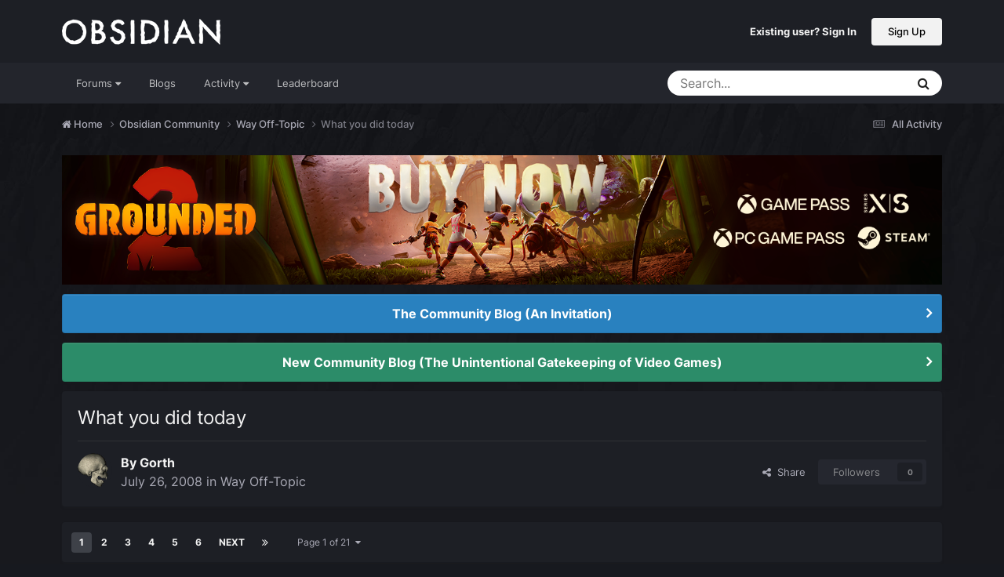

--- FILE ---
content_type: text/html;charset=UTF-8
request_url: https://forums.obsidian.net/topic/50300-what-you-did-today/
body_size: 31619
content:
<!DOCTYPE html>
<html lang="en-US" dir="ltr">
	<head><script>(function(w,f,q){w[f]=function(c){w[f][q].push(c)},w[f][q]=[]})(window,'onConsentChanged','callbacks')</script>
		<meta charset="utf-8">
		<title>What you did today - Way Off-Topic - Obsidian Forum Community</title>
		
			<script async src="https://www.googletagmanager.com/gtag/js?id=UA-4180767-2"></script>
<script>
  window.dataLayer=window.dataLayer||[];
  function gtag(){dataLayer.push(arguments);}
  window.onConsentChanged(function(c){
    if (! c.Analytics) {
      return;
    }
    gtag('js', new Date());
    gtag('config', 'UA-4180767-2',{cookie_expires: 34128000});
  });
</script>
		
		

	<meta name="viewport" content="width=device-width, initial-scale=1">


	
	
		<meta property="og:image" content="https://obsidian-forums.s3.amazonaws.com/monthly_2023_12/OEI-20th-HeaderImage-1920x622.jpg.e17e393866670ec6615df6067052dc54.jpg">
		<meta name="twitter:image" content="https://obsidian-forums.s3.amazonaws.com/monthly_2023_12/OEI-20th-HeaderImage-1920x622.jpg.e17e393866670ec6615df6067052dc54.jpg">
	


	<meta name="twitter:card" content="summary_large_image" />


	
		<meta name="twitter:site" content="@obsidian" />
	


	
	
		
			
				<meta property="og:title" content="What you did today">
			
		
	

	
	
		
			
				<meta property="og:type" content="website">
			
		
	

	
	
		
			
				<meta property="og:url" content="https://forums.obsidian.net/topic/50300-what-you-did-today/">
			
		
	

	
	
		
			
				<meta name="description" content="Procrastinating on a lazy Sunday Morning. Plain and simple Start of old thread End of old thread I have been defeated by my 7 year old nephew and 4 year old niece! In what? Life - keeping pace - energy level - all of those things that indicate that the mind and the body are diverging in respect t...">
			
		
	

	
	
		
			
				<meta property="og:description" content="Procrastinating on a lazy Sunday Morning. Plain and simple Start of old thread End of old thread I have been defeated by my 7 year old nephew and 4 year old niece! In what? Life - keeping pace - energy level - all of those things that indicate that the mind and the body are diverging in respect t...">
			
		
	

	
	
		
			
				<meta property="og:updated_time" content="2008-09-14T22:24:21Z">
			
		
	

	
		
	
	
		
			
				<meta property="og:site_name" content="Obsidian Forum Community">
			
		
	

	
	
		
			
				<meta property="og:locale" content="en_US">
			
		
	


	
		<link rel="next" href="https://forums.obsidian.net/topic/50300-what-you-did-today/page/2/" />
	

	
		<link rel="last" href="https://forums.obsidian.net/topic/50300-what-you-did-today/page/21/" />
	

	
		<link rel="canonical" href="https://forums.obsidian.net/topic/50300-what-you-did-today/" />
	




<link rel="manifest" href="https://forums.obsidian.net/manifest.webmanifest/">
<meta name="msapplication-config" content="https://forums.obsidian.net/browserconfig.xml/">
<meta name="msapplication-starturl" content="/">
<meta name="application-name" content="Obsidian Forum Community">
<meta name="apple-mobile-web-app-title" content="Obsidian Forum Community">

	<meta name="theme-color" content="#1d1f25">










<link rel="preload" href="//forums.obsidian.net/applications/core/interface/font/fontawesome-webfont.woff2?v=4.7.0" as="font" crossorigin="anonymous">
		




	<link rel='stylesheet' href='//obsidian-forums.s3.amazonaws.com/css_built_14/341e4a57816af3ba440d891ca87450ff_framework.css.gz?v=eedbfe25aa1764805285' media='all'>

	<link rel='stylesheet' href='//obsidian-forums.s3.amazonaws.com/css_built_14/05e81b71abe4f22d6eb8d1a929494829_responsive.css.gz?v=eedbfe25aa1764805285' media='all'>

	<link rel='stylesheet' href='//obsidian-forums.s3.amazonaws.com/css_built_14/90eb5adf50a8c640f633d47fd7eb1778_core.css.gz?v=eedbfe25aa1764805285' media='all'>

	<link rel='stylesheet' href='//obsidian-forums.s3.amazonaws.com/css_built_14/5a0da001ccc2200dc5625c3f3934497d_core_responsive.css.gz?v=eedbfe25aa1764805285' media='all'>

	<link rel='stylesheet' href='//obsidian-forums.s3.amazonaws.com/css_built_14/62e269ced0fdab7e30e026f1d30ae516_forums.css.gz?v=eedbfe25aa1764805285' media='all'>

	<link rel='stylesheet' href='//obsidian-forums.s3.amazonaws.com/css_built_14/76e62c573090645fb99a15a363d8620e_forums_responsive.css.gz?v=eedbfe25aa1764805285' media='all'>

	<link rel='stylesheet' href='//obsidian-forums.s3.amazonaws.com/css_built_14/ebdea0c6a7dab6d37900b9190d3ac77b_topics.css.gz?v=eedbfe25aa1764805285' media='all'>





<link rel='stylesheet' href='//obsidian-forums.s3.amazonaws.com/css_built_14/258adbb6e4f3e83cd3b355f84e3fa002_custom.css.gz?v=eedbfe25aa1764805285' media='all'>




		
		

	
	<link rel='shortcut icon' href='//obsidian-forums.s3.amazonaws.com/monthly_2019_04/favicon.ico' type="image/x-icon">

	<script src="https://wcpstatic.microsoft.com/mscc/lib/v2/wcp-consent.js"></script>


<script src="//obsidian-forums.s3.amazonaws.com/javascript_obsidian/front_front_cookies.js.gz?v=eedbfe25aa"></script>



<link rel="stylesheet" media="all" href="//obsidian-forums.s3.amazonaws.com/css_built_14/044da7ba4c0ea202f696c86c3f0363e4_popup.css.gz?v=eedbfe25aa">
</head>
		<body class="ipsApp ipsApp_front ipsJS_none ipsClearfix" data-controller="core.front.core.app"  data-message=""  data-pageapp="forums" data-pagelocation="front" data-pagemodule="forums" data-pagecontroller="topic" data-pageid="50300"   data-categoryid="40" ><div id="cookie-banner"></div>
		<a href="#ipsLayout_mainArea" class="ipsHide" title="Go to main content on this page" accesskey="m">Jump to content</a>
		
			<div id="ipsLayout_header" class="ipsClearfix">
				





				<header>
					<div class="ipsLayout_container">
						


<a href='https://forums.obsidian.net/' id='elLogo' accesskey='1'><img src="//obsidian-forums.s3.amazonaws.com/monthly_2021_03/477560198_OBSIDIAN-LogoWalpha.png.9ff6bb98c27f5b9add5ef96c528da8911.png.41eadb23f07a914d2eccb5e3e2c114cd.png" alt='Obsidian Forum Community'></a>

						

	<ul id='elUserNav' class='ipsList_inline cSignedOut ipsResponsive_showDesktop'>
		
        
		
        
        
            
            <li id='elSignInLink'>
                <a href='https://forums.obsidian.net/login/' id='elUserSignIn'>
                    Existing user? Sign In
                </a>
            </li>
            
        
		
			<li>
				
					<a href='https://id.obsidian.net/register' target="_blank" rel="noopener" class='ipsButton ipsButton_normal ipsButton_primary'>Sign Up</a>
				
			</li>
		
	</ul>

						
<ul class='ipsMobileHamburger ipsList_reset ipsResponsive_hideDesktop'>
	<li data-ipsDrawer data-ipsDrawer-drawerElem='#elMobileDrawer'>
		<a href='#'>
			
			
				
			
			
			
			<i class='fa fa-navicon'></i>
		</a>
	</li>
</ul>
					</div>
				</header>
				

	<nav data-controller='core.front.core.navBar' class='ipsNavBar_noSubBars ipsResponsive_showDesktop'>
		<div class='ipsNavBar_primary ipsLayout_container ipsNavBar_noSubBars'>
			<ul data-role="primaryNavBar" class='ipsClearfix'>
				


	
		
		
		<li  id='elNavSecondary_37' data-role="navBarItem" data-navApp="core" data-navExt="Menu">
			
			
				<a href="#" id="elNavigation_37" data-ipsMenu data-ipsMenu-appendTo='#elNavSecondary_37' data-ipsMenu-activeClass='ipsNavActive_menu' data-navItem-id="37" >
					Forums <i class="fa fa-caret-down"></i><span class='ipsNavBar_active__identifier'></span>
				</a>
				<ul id="elNavigation_37_menu" class="ipsMenu_noStem ipsMenu ipsMenu_auto ipsHide">
					

	
		
			<li class='ipsMenu_item' >
				<a href='https://forums.obsidian.net/forum/40-obsidian-community/' >
					Obsidian Community
				</a>
			</li>
		
	

	
		
			<li class='ipsMenu_item' >
				<a href='https://forums.obsidian.net/forum/179-grounded-2/' >
					Grounded 2
				</a>
			</li>
		
	

	
		
			<li class='ipsMenu_item' >
				<a href='https://forums.obsidian.net/forum/161-the-outer-worlds-2/' >
					The Outer Worlds 2
				</a>
			</li>
		
	

	
		
			<li class='ipsMenu_item' >
				<a href='https://forums.obsidian.net/forum/155-avowed/' >
					Avowed
				</a>
			</li>
		
	

	
		
			<li class='ipsMenu_item' >
				<a href='https://forums.obsidian.net/forum/163-pentiment/' >
					Pentiment
				</a>
			</li>
		
	

	
		
			<li class='ipsMenu_item' >
				<a href='https://forums.obsidian.net/forum/142-grounded/' >
					Grounded
				</a>
			</li>
		
	

	
		
			<li class='ipsMenu_item' >
				<a href='https://forums.obsidian.net/forum/134-the-outer-worlds/' >
					The Outer Worlds
				</a>
			</li>
		
	

	
		
			<li class='ipsMenu_item' >
				<a href='https://forums.obsidian.net/forum/121-pillars-of-eternity-ii-deadfire/' >
					Pillars of Eternity II: Deadfire
				</a>
			</li>
		
	

	
		
			<li class='ipsMenu_item' >
				<a href='https://forums.obsidian.net/forum/87-pillars-of-eternity/' >
					Pillars of Eternity
				</a>
			</li>
		
	

	
		
			<li class='ipsMenu_item' >
				<a href='https://forums.obsidian.net/forum/112-tyranny/' >
					Tyranny
				</a>
			</li>
		
	

	
		
			<li class='ipsMenu_item' >
				<a href='https://forums.obsidian.net/forum/95-armored-warfare/' >
					Armored Warfare
				</a>
			</li>
		
	

	
		
			<li class='ipsMenu_item' >
				<a href='https://forums.obsidian.net/forum/106-pillars-of-eternity-lords-of-the-eastern-reach/' >
					Pillars of Eternity: Lords of the Eastern Reach
				</a>
			</li>
		
	

	
		
			<li class='ipsMenu_item' >
				<a href='https://forums.obsidian.net/forum/97-pathfinder/' >
					Pathfinder
				</a>
			</li>
		
	

	
		
			<li class='ipsMenu_item' >
				<a href='https://forums.obsidian.net/forum/85-south-park/' >
					South Park: The Stick of Truth
				</a>
			</li>
		
	

				</ul>
			
			
		</li>
	
	

	
		
		
		<li  id='elNavSecondary_25' data-role="navBarItem" data-navApp="blog" data-navExt="Blogs">
			
			
				<a href="https://forums.obsidian.net/blogs/"  data-navItem-id="25" >
					Blogs<span class='ipsNavBar_active__identifier'></span>
				</a>
			
			
		</li>
	
	

	
		
		
		<li  id='elNavSecondary_48' data-role="navBarItem" data-navApp="core" data-navExt="Menu">
			
			
				<a href="#" id="elNavigation_48" data-ipsMenu data-ipsMenu-appendTo='#elNavSecondary_48' data-ipsMenu-activeClass='ipsNavActive_menu' data-navItem-id="48" >
					Activity <i class="fa fa-caret-down"></i><span class='ipsNavBar_active__identifier'></span>
				</a>
				<ul id="elNavigation_48_menu" class="ipsMenu_noStem ipsMenu ipsMenu_auto ipsHide">
					

	
		
			<li class='ipsMenu_item' >
				<a href='https://forums.obsidian.net/discover/' >
					All Activity
				</a>
			</li>
		
	

	

	

	

	

	
		
			<li class='ipsMenu_item' >
				<a href='https://forums.obsidian.net/search/' >
					Search
				</a>
			</li>
		
	

				</ul>
			
			
		</li>
	
	

	
		
		
		<li  id='elNavSecondary_16' data-role="navBarItem" data-navApp="core" data-navExt="Leaderboard">
			
			
				<a href="https://forums.obsidian.net/leaderboard/"  data-navItem-id="16" >
					Leaderboard<span class='ipsNavBar_active__identifier'></span>
				</a>
			
			
		</li>
	
	

				<li class='ipsHide' id='elNavigationMore' data-role='navMore'>
					<a href='#' data-ipsMenu data-ipsMenu-appendTo='#elNavigationMore' id='elNavigationMore_dropdown'>More</a>
					<ul class='ipsNavBar_secondary ipsHide' data-role='secondaryNavBar'>
						<li class='ipsHide' id='elNavigationMore_more' data-role='navMore'>
							<a href='#' data-ipsMenu data-ipsMenu-appendTo='#elNavigationMore_more' id='elNavigationMore_more_dropdown'>More <i class='fa fa-caret-down'></i></a>
							<ul class='ipsHide ipsMenu ipsMenu_auto' id='elNavigationMore_more_dropdown_menu' data-role='moreDropdown'></ul>
						</li>
					</ul>
				</li>
			</ul>
			

	<div id="elSearchWrapper">
		<div id='elSearch' data-controller="core.front.core.quickSearch">
			<form accept-charset='utf-8' action='//forums.obsidian.net/search/?do=quicksearch' method='post'>
                <input type='search' id='elSearchField' placeholder='Search...' name='q' autocomplete='off' aria-label='Search'>
                <details class='cSearchFilter'>
                    <summary class='cSearchFilter__text'></summary>
                    <ul class='cSearchFilter__menu'>
                        
                        <li><label><input type="radio" name="type" value="all" ><span class='cSearchFilter__menuText'>Everywhere</span></label></li>
                        
                            
                                <li><label><input type="radio" name="type" value='contextual_{&quot;type&quot;:&quot;forums_topic&quot;,&quot;nodes&quot;:8}' checked><span class='cSearchFilter__menuText'>This Forum</span></label></li>
                            
                                <li><label><input type="radio" name="type" value='contextual_{&quot;type&quot;:&quot;forums_topic&quot;,&quot;item&quot;:50300}' checked><span class='cSearchFilter__menuText'>This Topic</span></label></li>
                            
                        
                        
                            <li><label><input type="radio" name="type" value="core_statuses_status"><span class='cSearchFilter__menuText'>Status Updates</span></label></li>
                        
                            <li><label><input type="radio" name="type" value="forums_topic"><span class='cSearchFilter__menuText'>Topics</span></label></li>
                        
                            <li><label><input type="radio" name="type" value="blog_entry"><span class='cSearchFilter__menuText'>Blog Entries</span></label></li>
                        
                            <li><label><input type="radio" name="type" value="core_members"><span class='cSearchFilter__menuText'>Members</span></label></li>
                        
                    </ul>
                </details>
				<button class='cSearchSubmit' type="submit" aria-label='Search'><i class="fa fa-search"></i></button>
			</form>
		</div>
	</div>

		</div>
	</nav>

				
<ul id='elMobileNav' class='ipsResponsive_hideDesktop' data-controller='core.front.core.mobileNav'>
	
		
			
			
				
				
			
				
					<li id='elMobileBreadcrumb'>
						<a href='https://forums.obsidian.net/forum/8-way-off-topic/'>
							<span>Way Off-Topic</span>
						</a>
					</li>
				
				
			
				
				
			
		
	
	
	
	<li >
		<a data-action="defaultStream" href='https://forums.obsidian.net/discover/'><i class="fa fa-newspaper-o" aria-hidden="true"></i></a>
	</li>

	

	
		<li class='ipsJS_show'>
			<a href='https://forums.obsidian.net/search/'><i class='fa fa-search'></i></a>
		</li>
	
</ul>
			</div>
		
        <div id="ipsLayout_bodyBg">
		<main id="ipsLayout_body" class="ipsLayout_container">
			<div id="ipsLayout_contentArea">
				<div id="ipsLayout_contentWrapper">
					
<nav class='ipsBreadcrumb ipsBreadcrumb_top ipsFaded_withHover'>
	

	<ul class='ipsList_inline ipsPos_right'>
		
		<li >
			<a data-action="defaultStream" class='ipsType_light '  href='https://forums.obsidian.net/discover/'><i class="fa fa-newspaper-o" aria-hidden="true"></i> <span>All Activity</span></a>
		</li>
		
	</ul>

	<ul data-role="breadcrumbList">
		<li>
			<a title="Home" href='https://forums.obsidian.net/'>
              <i class="fa fa-home"></i>
				<span>Home <i class='fa fa-angle-right'></i></span>
			</a>
		</li>
		
		
			<li>
				
					<a href='https://forums.obsidian.net/forum/40-obsidian-community/'>
						<span>Obsidian Community <i class='fa fa-angle-right' aria-hidden="true"></i></span>
					</a>
				
			</li>
		
			<li>
				
					<a href='https://forums.obsidian.net/forum/8-way-off-topic/'>
						<span>Way Off-Topic <i class='fa fa-angle-right' aria-hidden="true"></i></span>
					</a>
				
			</li>
		
			<li>
				
					What you did today
				
			</li>
		
	</ul>
</nav>
					
					<div id="ipsLayout_mainArea">
                      
                        
                        
                      
						

<div class='ips3a8a1a8979 ipsSpacer_both ipsSpacer_half'>
	<ul class='ipsList_inline ipsType_center ipsList_reset ipsList_noSpacing'>
		
		<li class='ips3a8a1a8979_large ipsResponsive_showDesktop ipsResponsive_inlineBlock ipsAreaBackground_light'>
			
				<a href='https://forums.obsidian.net/index.php?app=core&amp;module=system&amp;controller=redirect&amp;do=advertisement&amp;ad=25&amp;key=7d576bc58a677c7b924078f5f4e6bd1716a90bff812246d374e5b9d0a615764e' target='_blank' rel='nofollow noopener'>
			
				<img src='//obsidian-forums.s3.amazonaws.com/monthly_2025_07/MKT1138-AG-BuyNow_ForumAD-1700x250.png.5e062a227293ec03489b05f2f9d23caf.png' alt="advertisement_alt" class='ipsImage ipsContained'>
			
				</a>
			
		</li>
		
		<li class='ips3a8a1a8979_medium ipsResponsive_showTablet ipsResponsive_inlineBlock ipsAreaBackground_light'>
			
				<a href='https://forums.obsidian.net/index.php?app=core&amp;module=system&amp;controller=redirect&amp;do=advertisement&amp;ad=25&amp;key=7d576bc58a677c7b924078f5f4e6bd1716a90bff812246d374e5b9d0a615764e' target='_blank' rel='nofollow noopener'>
			
				<img src='//obsidian-forums.s3.amazonaws.com/monthly_2025_07/MKT1138-AG-BuyNow_ForumAD-1700x250.png.5e062a227293ec03489b05f2f9d23caf.png' alt="advertisement_alt" class='ipsImage ipsContained'>
			
				</a>
			
		</li>

		<li class='ips3a8a1a8979_small ipsResponsive_showPhone ipsResponsive_inlineBlock ipsAreaBackground_light'>
			
				<a href='https://forums.obsidian.net/index.php?app=core&amp;module=system&amp;controller=redirect&amp;do=advertisement&amp;ad=25&amp;key=7d576bc58a677c7b924078f5f4e6bd1716a90bff812246d374e5b9d0a615764e' target='_blank' rel='nofollow noopener'>
			
				<img src='//obsidian-forums.s3.amazonaws.com/monthly_2025_07/MKT1138-AG-BuyNow_ForumAD-1700x250.png.5e062a227293ec03489b05f2f9d23caf.png' alt="advertisement_alt" class='ipsImage ipsContained'>
			
				</a>
			
		</li>
		
	</ul>
	
</div>

						
						
						

	


	<div class='cAnnouncementsContent'>
		
		<div class='cAnnouncementContentTop ipsAnnouncement ipsMessage_information ipsType_center'>
            
			<a href='https://forums.obsidian.net/announcement/64-the-community-blog-an-invitation/' data-ipsDialog data-ipsDialog-title="The Community Blog (An Invitation)">The Community Blog (An Invitation)</a>
            
		</div>
		
		<div class='cAnnouncementContentTop ipsAnnouncement ipsMessage_success ipsType_center'>
            
            <a href='https://forums.obsidian.net/blogs/entry/220-the-unintentional-gatekeeping-of-video-games/' target="_blank" rel='noopener'>New Community Blog (The Unintentional Gatekeeping of Video Games)</a>
            
		</div>
		
	</div>



						



<div class='ipsPageHeader ipsResponsive_pull ipsBox ipsPadding sm:ipsPadding:half ipsMargin_bottom'>
		
	
	<div class='ipsFlex ipsFlex-ai:center ipsFlex-fw:wrap ipsGap:4'>
		<div class='ipsFlex-flex:11'>
			<h1 class='ipsType_pageTitle ipsContained_container'>
				

				
				
					<span class='ipsType_break ipsContained'>
						<span>What you did today</span>
					</span>
				
			</h1>
			
			
		</div>
		
	</div>
	<hr class='ipsHr'>
	<div class='ipsPageHeader__meta ipsFlex ipsFlex-jc:between ipsFlex-ai:center ipsFlex-fw:wrap ipsGap:3'>
		<div class='ipsFlex-flex:11'>
			<div class='ipsPhotoPanel ipsPhotoPanel_mini ipsPhotoPanel_notPhone ipsClearfix'>
				


	<a href="https://forums.obsidian.net/profile/666-gorth/" rel="nofollow" data-ipsHover data-ipsHover-width="370" data-ipsHover-target="https://forums.obsidian.net/profile/666-gorth/?do=hovercard" class="ipsUserPhoto ipsUserPhoto_mini" title="Go to Gorth's profile">
		<img src='//obsidian-forums.s3.amazonaws.com/profile/photo-666.gif' alt='Gorth' loading="lazy">
	</a>

				<div>
					<p class='ipsType_reset ipsType_blendLinks'>
						<span class='ipsType_normal'>
						
							<strong>By 


<a href='https://forums.obsidian.net/profile/666-gorth/' rel="nofollow" data-ipsHover data-ipsHover-width='370' data-ipsHover-target='https://forums.obsidian.net/profile/666-gorth/?do=hovercard&amp;referrer=https%253A%252F%252Fforums.obsidian.net%252Ftopic%252F50300-what-you-did-today%252F' title="Go to Gorth's profile" class="ipsType_break">Gorth</a></strong><br />
							<span class='ipsType_light'><time datetime='2008-07-26T23:53:31Z' title='07/26/08 11:53  PM' data-short='17 yr'>July 26, 2008</time> in <a href="https://forums.obsidian.net/forum/8-way-off-topic/">Way Off-Topic</a></span>
						
						</span>
					</p>
				</div>
			</div>
		</div>
		
			<div class='ipsFlex-flex:01 ipsResponsive_hidePhone'>
				<div class='ipsShareLinks'>
					
						


    <a href='#elShareItem_526914141_menu' id='elShareItem_526914141' data-ipsMenu class='ipsShareButton ipsButton ipsButton_verySmall ipsButton_link ipsButton_link--light'>
        <span><i class='fa fa-share-alt'></i></span> &nbsp;Share
    </a>

    <div class='ipsPadding ipsMenu ipsMenu_normal ipsHide' id='elShareItem_526914141_menu' data-controller="core.front.core.sharelink">
        
        
        <span data-ipsCopy data-ipsCopy-flashmessage>
            <a href="https://forums.obsidian.net/topic/50300-what-you-did-today/" class="ipsButton ipsButton_light ipsButton_small ipsButton_fullWidth" data-role="copyButton" data-clipboard-text="https://forums.obsidian.net/topic/50300-what-you-did-today/" data-ipstooltip title='Copy Link to Clipboard'><i class="fa fa-clone"></i> https://forums.obsidian.net/topic/50300-what-you-did-today/</a>
        </span>
        <ul class='ipsShareLinks ipsMargin_top:half'>
            
                <li>
<a href="https://www.linkedin.com/shareArticle?mini=true&amp;url=https%3A%2F%2Fforums.obsidian.net%2Ftopic%2F50300-what-you-did-today%2F&amp;title=What+you+did+today" rel="nofollow noopener" class="cShareLink cShareLink_linkedin" target="_blank" data-role="shareLink" title='Share on LinkedIn' data-ipsTooltip>
	<i class="fa fa-linkedin"></i>
</a></li>
            
                <li>
<a href="https://x.com/share?url=https%3A%2F%2Fforums.obsidian.net%2Ftopic%2F50300-what-you-did-today%2F" class="cShareLink cShareLink_x" target="_blank" data-role="shareLink" title='Share on X' data-ipsTooltip rel='nofollow noopener'>
    <i class="fa fa-x"></i>
</a></li>
            
                <li>
<a href="https://www.facebook.com/sharer/sharer.php?u=https%3A%2F%2Fforums.obsidian.net%2Ftopic%2F50300-what-you-did-today%2F" class="cShareLink cShareLink_facebook" target="_blank" data-role="shareLink" title='Share on Facebook' data-ipsTooltip rel='noopener nofollow'>
	<i class="fa fa-facebook"></i>
</a></li>
            
                <li>
<a href="https://www.reddit.com/submit?url=https%3A%2F%2Fforums.obsidian.net%2Ftopic%2F50300-what-you-did-today%2F&amp;title=What+you+did+today" rel="nofollow noopener" class="cShareLink cShareLink_reddit" target="_blank" title='Share on Reddit' data-ipsTooltip>
	<i class="fa fa-reddit"></i>
</a></li>
            
                <li>
<a href="mailto:?subject=What%20you%20did%20today&body=https%3A%2F%2Fforums.obsidian.net%2Ftopic%2F50300-what-you-did-today%2F" rel='nofollow' class='cShareLink cShareLink_email' title='Share via email' data-ipsTooltip>
	<i class="fa fa-envelope"></i>
</a></li>
            
                <li>
<a href="https://pinterest.com/pin/create/button/?url=https://forums.obsidian.net/topic/50300-what-you-did-today/&amp;media=https://obsidian-forums.s3.amazonaws.com/monthly_2023_12/OEI-20th-HeaderImage-1920x622.jpg.e17e393866670ec6615df6067052dc54.jpg" class="cShareLink cShareLink_pinterest" rel="nofollow noopener" target="_blank" data-role="shareLink" title='Share on Pinterest' data-ipsTooltip>
	<i class="fa fa-pinterest"></i>
</a></li>
            
        </ul>
        
            <hr class='ipsHr'>
            <button class='ipsHide ipsButton ipsButton_verySmall ipsButton_light ipsButton_fullWidth ipsMargin_top:half' data-controller='core.front.core.webshare' data-role='webShare' data-webShareTitle='What you did today' data-webShareText='What you did today' data-webShareUrl='https://forums.obsidian.net/topic/50300-what-you-did-today/'>More sharing options...</button>
        
    </div>

					
					
                    

					



					

<div data-followApp='forums' data-followArea='topic' data-followID='50300' data-controller='core.front.core.followButton'>
	

	<a href='https://forums.obsidian.net/login/' rel="nofollow" class="ipsFollow ipsPos_middle ipsButton ipsButton_light ipsButton_verySmall ipsButton_disabled" data-role="followButton" data-ipsTooltip title='Sign in to follow this'>
		<span>Followers</span>
		<span class='ipsCommentCount'>0</span>
	</a>

</div>
				</div>
			</div>
					
	</div>
	
	
</div>








<div class='ipsClearfix'>
	<ul class="ipsToolList ipsToolList_horizontal ipsClearfix ipsSpacer_both ipsResponsive_hidePhone">
		
		
		
	</ul>
</div>

<div id='comments' data-controller='core.front.core.commentFeed,forums.front.topic.view, core.front.core.ignoredComments' data-autoPoll data-baseURL='https://forums.obsidian.net/topic/50300-what-you-did-today/'  data-feedID='topic-50300' class='cTopic ipsClear ipsSpacer_top'>
	
			

				<div class="ipsBox ipsResponsive_pull ipsPadding:half ipsClearfix ipsClear ipsMargin_bottom">
					
					
						


	
	<ul class='ipsPagination' id='elPagination_befa418720ada819372e54151f2fe18d_2050218083' data-ipsPagination-seoPagination='true' data-pages='21' data-ipsPagination  data-ipsPagination-pages="21" data-ipsPagination-perPage='25'>
		
			
				<li class='ipsPagination_first ipsPagination_inactive'><a href='https://forums.obsidian.net/topic/50300-what-you-did-today/#comments' rel="first" data-page='1' data-ipsTooltip title='First page'><i class='fa fa-angle-double-left'></i></a></li>
				<li class='ipsPagination_prev ipsPagination_inactive'><a href='https://forums.obsidian.net/topic/50300-what-you-did-today/#comments' rel="prev" data-page='0' data-ipsTooltip title='Previous page'>Prev</a></li>
			
			<li class='ipsPagination_page ipsPagination_active'><a href='https://forums.obsidian.net/topic/50300-what-you-did-today/#comments' data-page='1'>1</a></li>
			
				
					<li class='ipsPagination_page'><a href='https://forums.obsidian.net/topic/50300-what-you-did-today/page/2/#comments' data-page='2'>2</a></li>
				
					<li class='ipsPagination_page'><a href='https://forums.obsidian.net/topic/50300-what-you-did-today/page/3/#comments' data-page='3'>3</a></li>
				
					<li class='ipsPagination_page'><a href='https://forums.obsidian.net/topic/50300-what-you-did-today/page/4/#comments' data-page='4'>4</a></li>
				
					<li class='ipsPagination_page'><a href='https://forums.obsidian.net/topic/50300-what-you-did-today/page/5/#comments' data-page='5'>5</a></li>
				
					<li class='ipsPagination_page'><a href='https://forums.obsidian.net/topic/50300-what-you-did-today/page/6/#comments' data-page='6'>6</a></li>
				
				<li class='ipsPagination_next'><a href='https://forums.obsidian.net/topic/50300-what-you-did-today/page/2/#comments' rel="next" data-page='2' data-ipsTooltip title='Next page'>Next</a></li>
				<li class='ipsPagination_last'><a href='https://forums.obsidian.net/topic/50300-what-you-did-today/page/21/#comments' rel="last" data-page='21' data-ipsTooltip title='Last page'><i class='fa fa-angle-double-right'></i></a></li>
			
			
				<li class='ipsPagination_pageJump'>
					<a href='#' data-ipsMenu data-ipsMenu-closeOnClick='false' data-ipsMenu-appendTo='#elPagination_befa418720ada819372e54151f2fe18d_2050218083' id='elPagination_befa418720ada819372e54151f2fe18d_2050218083_jump'>Page 1 of 21 &nbsp;<i class='fa fa-caret-down'></i></a>
					<div class='ipsMenu ipsMenu_narrow ipsPadding ipsHide' id='elPagination_befa418720ada819372e54151f2fe18d_2050218083_jump_menu'>
						<form accept-charset='utf-8' method='post' action='https://forums.obsidian.net/topic/50300-what-you-did-today/#comments' data-role="pageJump" data-baseUrl='#'>
							<ul class='ipsForm ipsForm_horizontal'>
								<li class='ipsFieldRow'>
									<input type='number' min='1' max='21' placeholder='Page number' class='ipsField_fullWidth' name='page'>
								</li>
								<li class='ipsFieldRow ipsFieldRow_fullWidth'>
									<input type='submit' class='ipsButton_fullWidth ipsButton ipsButton_verySmall ipsButton_primary' value='Go'>
								</li>
							</ul>
						</form>
					</div>
				</li>
			
		
	</ul>

					
				</div>
			
	

	

<div data-controller='core.front.core.recommendedComments' data-url='https://forums.obsidian.net/topic/50300-what-you-did-today/?recommended=comments' class='ipsRecommendedComments ipsHide'>
	<div data-role="recommendedComments">
		<h2 class='ipsType_sectionHead ipsType_large ipsType_bold ipsMargin_bottom'>Recommended Posts</h2>
		
	</div>
</div>
	
	<div id="elPostFeed" data-role='commentFeed' data-controller='core.front.core.moderation' >
		<form action="https://forums.obsidian.net/topic/50300-what-you-did-today/?csrfKey=82fa8307ec496101d04a272c4923d24d&amp;do=multimodComment" method="post" data-ipsPageAction data-role='moderationTools'>
			
			
				

					

					
					



<a id='findComment-874114'></a>
<a id='comment-874114'></a>
<article  id='elComment_874114' class='cPost ipsBox ipsResponsive_pull  ipsComment  ipsComment_parent ipsClearfix ipsClear ipsColumns ipsColumns_noSpacing ipsColumns_collapsePhone    '>
	

	

	<div class='cAuthorPane_mobile ipsResponsive_showPhone'>
		<div class='cAuthorPane_photo'>
			<div class='cAuthorPane_photoWrap'>
				


	<a href="https://forums.obsidian.net/profile/666-gorth/" rel="nofollow" data-ipsHover data-ipsHover-width="370" data-ipsHover-target="https://forums.obsidian.net/profile/666-gorth/?do=hovercard" class="ipsUserPhoto ipsUserPhoto_large" title="Go to Gorth's profile">
		<img src='//obsidian-forums.s3.amazonaws.com/profile/photo-666.gif' alt='Gorth' loading="lazy">
	</a>

				
				<span class="cAuthorPane_badge cAuthorPane_badge--moderator" data-ipsTooltip title="Gorth is a moderator"></span>
				
				
			</div>
		</div>
		<div class='cAuthorPane_content'>
			<h3 class='ipsType_sectionHead cAuthorPane_author ipsType_break ipsType_blendLinks ipsFlex ipsFlex-ai:center'>
				


<a href='https://forums.obsidian.net/profile/666-gorth/' rel="nofollow" data-ipsHover data-ipsHover-width='370' data-ipsHover-target='https://forums.obsidian.net/profile/666-gorth/?do=hovercard&amp;referrer=https%253A%252F%252Fforums.obsidian.net%252Ftopic%252F50300-what-you-did-today%252F' title="Go to Gorth's profile" class="ipsType_break"><span style='color:#ffae00'>Gorth</span></a>
			</h3>
			<div class='ipsType_light ipsType_reset'>
			    <a href='https://forums.obsidian.net/topic/50300-what-you-did-today/#findComment-874114' rel="nofollow" class='ipsType_blendLinks'>Posted <time datetime='2008-07-26T23:53:31Z' title='07/26/08 11:53  PM' data-short='17 yr'>July 26, 2008</time></a>
				
			</div>
		</div>
	</div>
	<aside class='ipsComment_author cAuthorPane ipsColumn ipsColumn_medium ipsResponsive_hidePhone'>
		<h3 class='ipsType_sectionHead cAuthorPane_author ipsType_blendLinks ipsType_break'><strong>


<a href='https://forums.obsidian.net/profile/666-gorth/' rel="nofollow" data-ipsHover data-ipsHover-width='370' data-ipsHover-target='https://forums.obsidian.net/profile/666-gorth/?do=hovercard&amp;referrer=https%253A%252F%252Fforums.obsidian.net%252Ftopic%252F50300-what-you-did-today%252F' title="Go to Gorth's profile" class="ipsType_break">Gorth</a></strong>
			
		</h3>
		<ul class='cAuthorPane_info ipsList_reset'>
			<li data-role='photo' class='cAuthorPane_photo'>
				<div class='cAuthorPane_photoWrap'>
					


	<a href="https://forums.obsidian.net/profile/666-gorth/" rel="nofollow" data-ipsHover data-ipsHover-width="370" data-ipsHover-target="https://forums.obsidian.net/profile/666-gorth/?do=hovercard" class="ipsUserPhoto ipsUserPhoto_large" title="Go to Gorth's profile">
		<img src='//obsidian-forums.s3.amazonaws.com/profile/photo-666.gif' alt='Gorth' loading="lazy">
	</a>

					
						<span class="cAuthorPane_badge cAuthorPane_badge--moderator" data-ipsTooltip title="Gorth is a moderator"></span>
					
					
				</div>
			</li>
			
				<li data-role='group'><span style='color:#ffae00'>Global Moderators</span></li>
				
					<li data-role='group-icon'><img src='//obsidian-forums.s3.amazonaws.com/monthly_2019_04/mod.gif.641cbf28ec5af3eacaa33d0c49cff83b.gif' alt='' class='cAuthorGroupIcon'></li>
				
			
			
				<li data-role='stats' class='ipsMargin_top'>
					<ul class="ipsList_reset ipsType_light ipsFlex ipsFlex-ai:center ipsFlex-jc:center ipsGap_row:2 cAuthorPane_stats">
						<li>
							
								<a href="https://forums.obsidian.net/profile/666-gorth/content/" rel="nofollow" title="12644 posts" data-ipsTooltip class="ipsType_blendLinks">
							
								<i class="fa fa-comment"></i> 12.6k
							
								</a>
							
						</li>
						
					</ul>
				</li>
			
			
				

	
	<li class='ipsResponsive_hidePhone ipsType_break'>
		
<span class='ft'>Location:</span><span class='fc'>The Internet</span>
	</li>
	

	
	<li class='ipsResponsive_hidePhone ipsType_break backer-badge'>
		
<img src="https://d22assd9svjrp9.cloudfront.net/public/style_extra/non-backer_icons/blog_of_the_month_badge.png" alt="Blog of the Month!" />
	</li>
	

			
		</ul>
	</aside>
	<div class='ipsColumn ipsColumn_fluid ipsMargin:none'>
		

<div id='comment-874114_wrap' data-controller='core.front.core.comment' data-commentApp='forums' data-commentType='forums' data-commentID="874114" data-quoteData='{&quot;userid&quot;:666,&quot;username&quot;:&quot;Gorth&quot;,&quot;timestamp&quot;:1217116411,&quot;contentapp&quot;:&quot;forums&quot;,&quot;contenttype&quot;:&quot;forums&quot;,&quot;contentid&quot;:50300,&quot;contentclass&quot;:&quot;forums_Topic&quot;,&quot;contentcommentid&quot;:874114}' class='ipsComment_content ipsType_medium'>

	<div class='ipsComment_meta ipsType_light ipsFlex ipsFlex-ai:center ipsFlex-jc:between ipsFlex-fd:row-reverse'>
		<div class='ipsType_light ipsType_reset ipsType_blendLinks ipsComment_toolWrap'>
			<div class='ipsResponsive_hidePhone ipsComment_badges'>
				<ul class='ipsList_reset ipsFlex ipsFlex-jc:end ipsFlex-fw:wrap ipsGap:2 ipsGap_row:1'>
					
					
					
					
					
				</ul>
			</div>
			<ul class='ipsList_reset ipsComment_tools'>
				<li>
					<a href='#elControls_874114_menu' class='ipsComment_ellipsis' id='elControls_874114' title='More options...' data-ipsMenu data-ipsMenu-appendTo='#comment-874114_wrap'><i class='fa fa-ellipsis-h'></i></a>
					<ul id='elControls_874114_menu' class='ipsMenu ipsMenu_narrow ipsHide'>
						
						
                        
						
						
						
							
								
							
							
							
							
							
							
						
					</ul>
				</li>
				
			</ul>
		</div>

		<div class='ipsType_reset ipsResponsive_hidePhone'>
		   
		   Posted <time datetime='2008-07-26T23:53:31Z' title='07/26/08 11:53  PM' data-short='17 yr'>July 26, 2008</time>
		   
			
			<span class='ipsResponsive_hidePhone'>
				
				
			</span>
		</div>
	</div>

	

    

	<div class='cPost_contentWrap'>
		
		<div data-role='commentContent' class='ipsType_normal ipsType_richText ipsPadding_bottom ipsContained' data-controller='core.front.core.lightboxedImages'>
			
<p>Procrastinating on a lazy Sunday Morning. Plain and simple <img alt=":o" src="//obsidian-forums.s3.amazonaws.com/emoticons/default_shocked.gif"></p>
<p> </p>
<p><a href="http://forums.obsidianent.com/index.php?showtopic=49878" rel="external nofollow">Start of old thread</a></p>
<p> </p>
<p><a href="http://forums.obsidianent.com/index.php?showtopic=49878&amp;st=495" rel="external nofollow">End of old thread</a></p>
<p> </p>
<blockquote data-ipsquote="" class="ipsQuote" data-ipsquote-contentcommentid="874101" data-ipsquote-username="Fionavar" data-cite="Fionavar" data-ipsquote-contentapp="forums" data-ipsquote-contenttype="forums" data-ipsquote-contentid="50300" data-ipsquote-contentclass="forums_Topic"><div>
<blockquote data-ipsquote="" class="ipsQuote" data-ipsquote-contentcommentid="874075" data-ipsquote-username="Sand" data-cite="Sand" data-ipsquote-contentapp="forums" data-ipsquote-contenttype="forums" data-ipsquote-contentid="50300" data-ipsquote-contentclass="forums_Topic"><div>
<blockquote data-ipsquote="" class="ipsQuote" data-ipsquote-contentcommentid="874029" data-ipsquote-username="Fionavar" data-cite="Fionavar" data-ipsquote-contentapp="forums" data-ipsquote-contenttype="forums" data-ipsquote-contentid="50300" data-ipsquote-contentclass="forums_Topic"><div>I have been defeated by my 7 year old nephew and 4 year old niece!</div></blockquote>
<p> </p>
<p>In what?</p>
<p></p>
</div></blockquote>
<p> </p>
<p>Life - keeping pace - energy level - all of those things that indicate that the mind and the body are diverging in respect to what one THINKS one can do and what one CAN do!</p>
<p></p>
</div></blockquote>
<p>I can just sort of imagine the Old Green lying in a heap on his hoard, the hatchlings running circles around him...  <img alt=":o" src="//obsidian-forums.s3.amazonaws.com/emoticons/default_shocked.gif"></p>


			
		</div>

		

		
			

	<div data-role="memberSignature" class='ipsResponsive_hidePhone ipsBorder_top ipsPadding_vertical'>
		

		<div class='ipsType_light ipsType_richText' data-ipsLazyLoad>
			<p>
	<span style="color:#00ffff;"><em>“He who joyfully marches to music in rank and file has already earned my contempt. He has been given a large brain by mistake, since for him the spinal cord would surely suffice.”</em> - Albert Einstein</span><br />
	 
</p>

		</div>
	</div>

		
	</div>

	
    
</div>
	</div>
</article>
					
					
					
				

					

					
					



<a id='findComment-874143'></a>
<a id='comment-874143'></a>
<article  id='elComment_874143' class='cPost ipsBox ipsResponsive_pull  ipsComment  ipsComment_parent ipsClearfix ipsClear ipsColumns ipsColumns_noSpacing ipsColumns_collapsePhone    '>
	

	

	<div class='cAuthorPane_mobile ipsResponsive_showPhone'>
		<div class='cAuthorPane_photo'>
			<div class='cAuthorPane_photoWrap'>
				


	<a href="https://forums.obsidian.net/profile/20031-theslug/" rel="nofollow" data-ipsHover data-ipsHover-width="370" data-ipsHover-target="https://forums.obsidian.net/profile/20031-theslug/?do=hovercard" class="ipsUserPhoto ipsUserPhoto_large" title="Go to theslug's profile">
		<img src='data:image/svg+xml,%3Csvg%20xmlns%3D%22http%3A%2F%2Fwww.w3.org%2F2000%2Fsvg%22%20viewBox%3D%220%200%201024%201024%22%20style%3D%22background%3A%2362c465%22%3E%3Cg%3E%3Ctext%20text-anchor%3D%22middle%22%20dy%3D%22.35em%22%20x%3D%22512%22%20y%3D%22512%22%20fill%3D%22%23ffffff%22%20font-size%3D%22700%22%20font-family%3D%22-apple-system%2C%20BlinkMacSystemFont%2C%20Roboto%2C%20Helvetica%2C%20Arial%2C%20sans-serif%22%3ET%3C%2Ftext%3E%3C%2Fg%3E%3C%2Fsvg%3E' alt='theslug' loading="lazy">
	</a>

				
				
			</div>
		</div>
		<div class='cAuthorPane_content'>
			<h3 class='ipsType_sectionHead cAuthorPane_author ipsType_break ipsType_blendLinks ipsFlex ipsFlex-ai:center'>
				


<a href='https://forums.obsidian.net/profile/20031-theslug/' rel="nofollow" data-ipsHover data-ipsHover-width='370' data-ipsHover-target='https://forums.obsidian.net/profile/20031-theslug/?do=hovercard&amp;referrer=https%253A%252F%252Fforums.obsidian.net%252Ftopic%252F50300-what-you-did-today%252F' title="Go to theslug's profile" class="ipsType_break">theslug</a>
			</h3>
			<div class='ipsType_light ipsType_reset'>
			    <a href='https://forums.obsidian.net/topic/50300-what-you-did-today/#findComment-874143' rel="nofollow" class='ipsType_blendLinks'>Posted <time datetime='2008-07-27T01:49:46Z' title='07/27/08 01:49  AM' data-short='17 yr'>July 27, 2008</time></a>
				
			</div>
		</div>
	</div>
	<aside class='ipsComment_author cAuthorPane ipsColumn ipsColumn_medium ipsResponsive_hidePhone'>
		<h3 class='ipsType_sectionHead cAuthorPane_author ipsType_blendLinks ipsType_break'><strong>


<a href='https://forums.obsidian.net/profile/20031-theslug/' rel="nofollow" data-ipsHover data-ipsHover-width='370' data-ipsHover-target='https://forums.obsidian.net/profile/20031-theslug/?do=hovercard&amp;referrer=https%253A%252F%252Fforums.obsidian.net%252Ftopic%252F50300-what-you-did-today%252F' title="Go to theslug's profile" class="ipsType_break">theslug</a></strong>
			
		</h3>
		<ul class='cAuthorPane_info ipsList_reset'>
			<li data-role='photo' class='cAuthorPane_photo'>
				<div class='cAuthorPane_photoWrap'>
					


	<a href="https://forums.obsidian.net/profile/20031-theslug/" rel="nofollow" data-ipsHover data-ipsHover-width="370" data-ipsHover-target="https://forums.obsidian.net/profile/20031-theslug/?do=hovercard" class="ipsUserPhoto ipsUserPhoto_large" title="Go to theslug's profile">
		<img src='data:image/svg+xml,%3Csvg%20xmlns%3D%22http%3A%2F%2Fwww.w3.org%2F2000%2Fsvg%22%20viewBox%3D%220%200%201024%201024%22%20style%3D%22background%3A%2362c465%22%3E%3Cg%3E%3Ctext%20text-anchor%3D%22middle%22%20dy%3D%22.35em%22%20x%3D%22512%22%20y%3D%22512%22%20fill%3D%22%23ffffff%22%20font-size%3D%22700%22%20font-family%3D%22-apple-system%2C%20BlinkMacSystemFont%2C%20Roboto%2C%20Helvetica%2C%20Arial%2C%20sans-serif%22%3ET%3C%2Ftext%3E%3C%2Fg%3E%3C%2Fsvg%3E' alt='theslug' loading="lazy">
	</a>

					
					
				</div>
			</li>
			
				<li data-role='group'>Members</li>
				
			
			
				<li data-role='stats' class='ipsMargin_top'>
					<ul class="ipsList_reset ipsType_light ipsFlex ipsFlex-ai:center ipsFlex-jc:center ipsGap_row:2 cAuthorPane_stats">
						<li>
							
								<a href="https://forums.obsidian.net/profile/20031-theslug/content/" rel="nofollow" title="411 posts" data-ipsTooltip class="ipsType_blendLinks">
							
								<i class="fa fa-comment"></i> 411
							
								</a>
							
						</li>
						
					</ul>
				</li>
			
			
				

	
	<li class='ipsResponsive_hidePhone ipsType_break'>
		
<span class='ft'>Location:</span><span class='fc'>The Desert</span>
	</li>
	

			
		</ul>
	</aside>
	<div class='ipsColumn ipsColumn_fluid ipsMargin:none'>
		

<div id='comment-874143_wrap' data-controller='core.front.core.comment' data-commentApp='forums' data-commentType='forums' data-commentID="874143" data-quoteData='{&quot;userid&quot;:20031,&quot;username&quot;:&quot;theslug&quot;,&quot;timestamp&quot;:1217123386,&quot;contentapp&quot;:&quot;forums&quot;,&quot;contenttype&quot;:&quot;forums&quot;,&quot;contentid&quot;:50300,&quot;contentclass&quot;:&quot;forums_Topic&quot;,&quot;contentcommentid&quot;:874143}' class='ipsComment_content ipsType_medium'>

	<div class='ipsComment_meta ipsType_light ipsFlex ipsFlex-ai:center ipsFlex-jc:between ipsFlex-fd:row-reverse'>
		<div class='ipsType_light ipsType_reset ipsType_blendLinks ipsComment_toolWrap'>
			<div class='ipsResponsive_hidePhone ipsComment_badges'>
				<ul class='ipsList_reset ipsFlex ipsFlex-jc:end ipsFlex-fw:wrap ipsGap:2 ipsGap_row:1'>
					
					
					
					
					
				</ul>
			</div>
			<ul class='ipsList_reset ipsComment_tools'>
				<li>
					<a href='#elControls_874143_menu' class='ipsComment_ellipsis' id='elControls_874143' title='More options...' data-ipsMenu data-ipsMenu-appendTo='#comment-874143_wrap'><i class='fa fa-ellipsis-h'></i></a>
					<ul id='elControls_874143_menu' class='ipsMenu ipsMenu_narrow ipsHide'>
						
						
                        
						
						
						
							
								
							
							
							
							
							
							
						
					</ul>
				</li>
				
			</ul>
		</div>

		<div class='ipsType_reset ipsResponsive_hidePhone'>
		   
		   Posted <time datetime='2008-07-27T01:49:46Z' title='07/27/08 01:49  AM' data-short='17 yr'>July 27, 2008</time>
		   
			
			<span class='ipsResponsive_hidePhone'>
				
				
			</span>
		</div>
	</div>

	

    

	<div class='cPost_contentWrap'>
		
		<div data-role='commentContent' class='ipsType_normal ipsType_richText ipsPadding_bottom ipsContained' data-controller='core.front.core.lightboxedImages'>
			
<p>I made chile rellano for dinner tonight.  It didn't turn out all that great.  It didn't taste bad just didn't taste all that awesome either.  Should have used poblano peppers instead of canned ones since they were too small.  Some cilantro, salt, and red peppers would have helped as well.  </p>
<p>I also played tons of halo today and met a very good player that should help me level up good. </p>
<p> </p>
<p>Also I demand that this topic gets a sub title that mentions me like in the one prior.  Walshingham and myself demand it.  Were a coalition of the willing and all those who stand against us have to deal with him and his waffle stompers.</p>


			
		</div>

		

		
			

	<div data-role="memberSignature" class='ipsResponsive_hidePhone ipsBorder_top ipsPadding_vertical'>
		

		<div class='ipsType_light ipsType_richText' data-ipsLazyLoad>
			
<p><span style="font-size:8px;">There was a time when I questioned the ability for the schizoid to ever experience genuine happiness, at the very least for a prolonged segment of time.  I am no closer to finding the answer, however, it has become apparent that contentment is certainly a realizable goal.  I find these results to be adequate, if not pleasing.  Unfortunately, connection is another subject entirely.  When one has sufficiently examined the mind and their emotional constructs, connection can be easily imitated.  More data must be gleaned and further collated before a sufficient judgment can be reached.  </span></p>
<p><span style="font-size:8px;"> </span></p>

		</div>
	</div>

		
	</div>

	
    
</div>
	</div>
</article>
					
					
					
				

					

					
					



<a id='findComment-874145'></a>
<a id='comment-874145'></a>
<article  id='elComment_874145' class='cPost ipsBox ipsResponsive_pull  ipsComment  ipsComment_parent ipsClearfix ipsClear ipsColumns ipsColumns_noSpacing ipsColumns_collapsePhone    '>
	

	

	<div class='cAuthorPane_mobile ipsResponsive_showPhone'>
		<div class='cAuthorPane_photo'>
			<div class='cAuthorPane_photoWrap'>
				

	<span class='ipsUserPhoto ipsUserPhoto_large '>
		<img src='//obsidian-forums.s3.amazonaws.com/set_resources_14/84c1e40ea0e759e3f1505eb1788ddf3c_default_photo.png' alt='Guest The Architect' loading="lazy">
	</span>

				
				
			</div>
		</div>
		<div class='cAuthorPane_content'>
			<h3 class='ipsType_sectionHead cAuthorPane_author ipsType_break ipsType_blendLinks ipsFlex ipsFlex-ai:center'>
				


Guest The Architect
			</h3>
			<div class='ipsType_light ipsType_reset'>
			    <a href='https://forums.obsidian.net/topic/50300-what-you-did-today/#findComment-874145' rel="nofollow" class='ipsType_blendLinks'>Posted <time datetime='2008-07-27T01:56:06Z' title='07/27/08 01:56  AM' data-short='17 yr'>July 27, 2008</time></a>
				
			</div>
		</div>
	</div>
	<aside class='ipsComment_author cAuthorPane ipsColumn ipsColumn_medium ipsResponsive_hidePhone'>
		<h3 class='ipsType_sectionHead cAuthorPane_author ipsType_blendLinks ipsType_break'><strong>


Guest The Architect</strong>
			
		</h3>
		<ul class='cAuthorPane_info ipsList_reset'>
			<li data-role='photo' class='cAuthorPane_photo'>
				<div class='cAuthorPane_photoWrap'>
					

	<span class='ipsUserPhoto ipsUserPhoto_large '>
		<img src='//obsidian-forums.s3.amazonaws.com/set_resources_14/84c1e40ea0e759e3f1505eb1788ddf3c_default_photo.png' alt='Guest The Architect' loading="lazy">
	</span>

					
					
				</div>
			</li>
			
				<li data-role='group'>Guests</li>
				
			
			
			
		</ul>
	</aside>
	<div class='ipsColumn ipsColumn_fluid ipsMargin:none'>
		

<div id='comment-874145_wrap' data-controller='core.front.core.comment' data-commentApp='forums' data-commentType='forums' data-commentID="874145" data-quoteData='{&quot;userid&quot;:null,&quot;username&quot;:&quot;Guest The Architect&quot;,&quot;timestamp&quot;:1217123766,&quot;contentapp&quot;:&quot;forums&quot;,&quot;contenttype&quot;:&quot;forums&quot;,&quot;contentid&quot;:50300,&quot;contentclass&quot;:&quot;forums_Topic&quot;,&quot;contentcommentid&quot;:874145}' class='ipsComment_content ipsType_medium'>

	<div class='ipsComment_meta ipsType_light ipsFlex ipsFlex-ai:center ipsFlex-jc:between ipsFlex-fd:row-reverse'>
		<div class='ipsType_light ipsType_reset ipsType_blendLinks ipsComment_toolWrap'>
			<div class='ipsResponsive_hidePhone ipsComment_badges'>
				<ul class='ipsList_reset ipsFlex ipsFlex-jc:end ipsFlex-fw:wrap ipsGap:2 ipsGap_row:1'>
					
					
					
					
					
				</ul>
			</div>
			<ul class='ipsList_reset ipsComment_tools'>
				<li>
					<a href='#elControls_874145_menu' class='ipsComment_ellipsis' id='elControls_874145' title='More options...' data-ipsMenu data-ipsMenu-appendTo='#comment-874145_wrap'><i class='fa fa-ellipsis-h'></i></a>
					<ul id='elControls_874145_menu' class='ipsMenu ipsMenu_narrow ipsHide'>
						
						
                        
						
						
						
							
								
							
							
							
							
							
							
						
					</ul>
				</li>
				
			</ul>
		</div>

		<div class='ipsType_reset ipsResponsive_hidePhone'>
		   
		   Posted <time datetime='2008-07-27T01:56:06Z' title='07/27/08 01:56  AM' data-short='17 yr'>July 27, 2008</time>
		   
			
			<span class='ipsResponsive_hidePhone'>
				
				
			</span>
		</div>
	</div>

	

    

	<div class='cPost_contentWrap'>
		
		<div data-role='commentContent' class='ipsType_normal ipsType_richText ipsPadding_bottom ipsContained' data-controller='core.front.core.lightboxedImages'>
			
<p>Daaave: "Worryingly ended up making out with my best friend's boyfriend at some point though, seems we both need 'gay when drunk' t-shirts."</p>
<p> </p>
<p>No straight guy makes out with another guy, regardless of how drunk they are.</p>
<p> </p>
<p>Shryke: "hehe i know a few guys that could use one of those as well"</p>
<p> </p>
<p>That's no surprise, given where you live. <img alt="-_-" src="//obsidian-forums.s3.amazonaws.com/emoticons/default_sleeping.gif"></p>


			
		</div>

		

		
	</div>

	
    
</div>
	</div>
</article>
					
					
					
				

					

					
					



<a id='findComment-874148'></a>
<a id='comment-874148'></a>
<article  id='elComment_874148' class='cPost ipsBox ipsResponsive_pull  ipsComment  ipsComment_parent ipsClearfix ipsClear ipsColumns ipsColumns_noSpacing ipsColumns_collapsePhone    '>
	

	

	<div class='cAuthorPane_mobile ipsResponsive_showPhone'>
		<div class='cAuthorPane_photo'>
			<div class='cAuthorPane_photoWrap'>
				


	<a href="https://forums.obsidian.net/profile/20031-theslug/" rel="nofollow" data-ipsHover data-ipsHover-width="370" data-ipsHover-target="https://forums.obsidian.net/profile/20031-theslug/?do=hovercard" class="ipsUserPhoto ipsUserPhoto_large" title="Go to theslug's profile">
		<img src='data:image/svg+xml,%3Csvg%20xmlns%3D%22http%3A%2F%2Fwww.w3.org%2F2000%2Fsvg%22%20viewBox%3D%220%200%201024%201024%22%20style%3D%22background%3A%2362c465%22%3E%3Cg%3E%3Ctext%20text-anchor%3D%22middle%22%20dy%3D%22.35em%22%20x%3D%22512%22%20y%3D%22512%22%20fill%3D%22%23ffffff%22%20font-size%3D%22700%22%20font-family%3D%22-apple-system%2C%20BlinkMacSystemFont%2C%20Roboto%2C%20Helvetica%2C%20Arial%2C%20sans-serif%22%3ET%3C%2Ftext%3E%3C%2Fg%3E%3C%2Fsvg%3E' alt='theslug' loading="lazy">
	</a>

				
				
			</div>
		</div>
		<div class='cAuthorPane_content'>
			<h3 class='ipsType_sectionHead cAuthorPane_author ipsType_break ipsType_blendLinks ipsFlex ipsFlex-ai:center'>
				


<a href='https://forums.obsidian.net/profile/20031-theslug/' rel="nofollow" data-ipsHover data-ipsHover-width='370' data-ipsHover-target='https://forums.obsidian.net/profile/20031-theslug/?do=hovercard&amp;referrer=https%253A%252F%252Fforums.obsidian.net%252Ftopic%252F50300-what-you-did-today%252F' title="Go to theslug's profile" class="ipsType_break">theslug</a>
			</h3>
			<div class='ipsType_light ipsType_reset'>
			    <a href='https://forums.obsidian.net/topic/50300-what-you-did-today/#findComment-874148' rel="nofollow" class='ipsType_blendLinks'>Posted <time datetime='2008-07-27T02:01:28Z' title='07/27/08 02:01  AM' data-short='17 yr'>July 27, 2008</time></a>
				
			</div>
		</div>
	</div>
	<aside class='ipsComment_author cAuthorPane ipsColumn ipsColumn_medium ipsResponsive_hidePhone'>
		<h3 class='ipsType_sectionHead cAuthorPane_author ipsType_blendLinks ipsType_break'><strong>


<a href='https://forums.obsidian.net/profile/20031-theslug/' rel="nofollow" data-ipsHover data-ipsHover-width='370' data-ipsHover-target='https://forums.obsidian.net/profile/20031-theslug/?do=hovercard&amp;referrer=https%253A%252F%252Fforums.obsidian.net%252Ftopic%252F50300-what-you-did-today%252F' title="Go to theslug's profile" class="ipsType_break">theslug</a></strong>
			
		</h3>
		<ul class='cAuthorPane_info ipsList_reset'>
			<li data-role='photo' class='cAuthorPane_photo'>
				<div class='cAuthorPane_photoWrap'>
					


	<a href="https://forums.obsidian.net/profile/20031-theslug/" rel="nofollow" data-ipsHover data-ipsHover-width="370" data-ipsHover-target="https://forums.obsidian.net/profile/20031-theslug/?do=hovercard" class="ipsUserPhoto ipsUserPhoto_large" title="Go to theslug's profile">
		<img src='data:image/svg+xml,%3Csvg%20xmlns%3D%22http%3A%2F%2Fwww.w3.org%2F2000%2Fsvg%22%20viewBox%3D%220%200%201024%201024%22%20style%3D%22background%3A%2362c465%22%3E%3Cg%3E%3Ctext%20text-anchor%3D%22middle%22%20dy%3D%22.35em%22%20x%3D%22512%22%20y%3D%22512%22%20fill%3D%22%23ffffff%22%20font-size%3D%22700%22%20font-family%3D%22-apple-system%2C%20BlinkMacSystemFont%2C%20Roboto%2C%20Helvetica%2C%20Arial%2C%20sans-serif%22%3ET%3C%2Ftext%3E%3C%2Fg%3E%3C%2Fsvg%3E' alt='theslug' loading="lazy">
	</a>

					
					
				</div>
			</li>
			
				<li data-role='group'>Members</li>
				
			
			
				<li data-role='stats' class='ipsMargin_top'>
					<ul class="ipsList_reset ipsType_light ipsFlex ipsFlex-ai:center ipsFlex-jc:center ipsGap_row:2 cAuthorPane_stats">
						<li>
							
								<a href="https://forums.obsidian.net/profile/20031-theslug/content/" rel="nofollow" title="411 posts" data-ipsTooltip class="ipsType_blendLinks">
							
								<i class="fa fa-comment"></i> 411
							
								</a>
							
						</li>
						
					</ul>
				</li>
			
			
				

	
	<li class='ipsResponsive_hidePhone ipsType_break'>
		
<span class='ft'>Location:</span><span class='fc'>The Desert</span>
	</li>
	

			
		</ul>
	</aside>
	<div class='ipsColumn ipsColumn_fluid ipsMargin:none'>
		

<div id='comment-874148_wrap' data-controller='core.front.core.comment' data-commentApp='forums' data-commentType='forums' data-commentID="874148" data-quoteData='{&quot;userid&quot;:20031,&quot;username&quot;:&quot;theslug&quot;,&quot;timestamp&quot;:1217124088,&quot;contentapp&quot;:&quot;forums&quot;,&quot;contenttype&quot;:&quot;forums&quot;,&quot;contentid&quot;:50300,&quot;contentclass&quot;:&quot;forums_Topic&quot;,&quot;contentcommentid&quot;:874148}' class='ipsComment_content ipsType_medium'>

	<div class='ipsComment_meta ipsType_light ipsFlex ipsFlex-ai:center ipsFlex-jc:between ipsFlex-fd:row-reverse'>
		<div class='ipsType_light ipsType_reset ipsType_blendLinks ipsComment_toolWrap'>
			<div class='ipsResponsive_hidePhone ipsComment_badges'>
				<ul class='ipsList_reset ipsFlex ipsFlex-jc:end ipsFlex-fw:wrap ipsGap:2 ipsGap_row:1'>
					
					
					
					
					
				</ul>
			</div>
			<ul class='ipsList_reset ipsComment_tools'>
				<li>
					<a href='#elControls_874148_menu' class='ipsComment_ellipsis' id='elControls_874148' title='More options...' data-ipsMenu data-ipsMenu-appendTo='#comment-874148_wrap'><i class='fa fa-ellipsis-h'></i></a>
					<ul id='elControls_874148_menu' class='ipsMenu ipsMenu_narrow ipsHide'>
						
						
                        
						
						
						
							
								
							
							
							
							
							
							
						
					</ul>
				</li>
				
			</ul>
		</div>

		<div class='ipsType_reset ipsResponsive_hidePhone'>
		   
		   Posted <time datetime='2008-07-27T02:01:28Z' title='07/27/08 02:01  AM' data-short='17 yr'>July 27, 2008</time>
		   
			
			<span class='ipsResponsive_hidePhone'>
				
				
			</span>
		</div>
	</div>

	

    

	<div class='cPost_contentWrap'>
		
		<div data-role='commentContent' class='ipsType_normal ipsType_richText ipsPadding_bottom ipsContained' data-controller='core.front.core.lightboxedImages'>
			
<blockquote data-ipsquote="" class="ipsQuote" data-ipsquote-contentcommentid="874145" data-ipsquote-username="The Architect" data-cite="The Architect" data-ipsquote-contentapp="forums" data-ipsquote-contenttype="forums" data-ipsquote-contentid="50300" data-ipsquote-contentclass="forums_Topic"><div>Daaave: "Worryingly ended up making out with my best friend's boyfriend at some point though, seems we both need 'gay when drunk' t-shirts."<p> </p>
<p>No straight guy makes out with another guy, regardless of how drunk they are.</p>
<p> </p>
<p>Shryke: "hehe i know a few guys that could use one of those as well"</p>
<p> </p>
<p>That's no surprise, given where you live. <img alt="-_-" src="//obsidian-forums.s3.amazonaws.com/emoticons/default_sleeping.gif"></p>
</div></blockquote>
<p>I believe this explains it.</p>
<p> </p>
<p><img alt="allblackhakabo0.jpg" src="http://img224.imageshack.us/img224/945/allblackhakabo0.jpg"></p>


			
		</div>

		

		
			

	<div data-role="memberSignature" class='ipsResponsive_hidePhone ipsBorder_top ipsPadding_vertical'>
		

		<div class='ipsType_light ipsType_richText' data-ipsLazyLoad>
			
<p><span style="font-size:8px;">There was a time when I questioned the ability for the schizoid to ever experience genuine happiness, at the very least for a prolonged segment of time.  I am no closer to finding the answer, however, it has become apparent that contentment is certainly a realizable goal.  I find these results to be adequate, if not pleasing.  Unfortunately, connection is another subject entirely.  When one has sufficiently examined the mind and their emotional constructs, connection can be easily imitated.  More data must be gleaned and further collated before a sufficient judgment can be reached.  </span></p>
<p><span style="font-size:8px;"> </span></p>

		</div>
	</div>

		
	</div>

	
    
</div>
	</div>
</article>
					
					
					
				

					

					
					



<a id='findComment-874169'></a>
<a id='comment-874169'></a>
<article  id='elComment_874169' class='cPost ipsBox ipsResponsive_pull  ipsComment  ipsComment_parent ipsClearfix ipsClear ipsColumns ipsColumns_noSpacing ipsColumns_collapsePhone    '>
	

	

	<div class='cAuthorPane_mobile ipsResponsive_showPhone'>
		<div class='cAuthorPane_photo'>
			<div class='cAuthorPane_photoWrap'>
				


	<a href="https://forums.obsidian.net/profile/13454-shryke/" rel="nofollow" data-ipsHover data-ipsHover-width="370" data-ipsHover-target="https://forums.obsidian.net/profile/13454-shryke/?do=hovercard" class="ipsUserPhoto ipsUserPhoto_large" title="Go to Shryke's profile">
		<img src='//obsidian-forums.s3.amazonaws.com/av-13454.jpg' alt='Shryke' loading="lazy">
	</a>

				
				
			</div>
		</div>
		<div class='cAuthorPane_content'>
			<h3 class='ipsType_sectionHead cAuthorPane_author ipsType_break ipsType_blendLinks ipsFlex ipsFlex-ai:center'>
				


<a href='https://forums.obsidian.net/profile/13454-shryke/' rel="nofollow" data-ipsHover data-ipsHover-width='370' data-ipsHover-target='https://forums.obsidian.net/profile/13454-shryke/?do=hovercard&amp;referrer=https%253A%252F%252Fforums.obsidian.net%252Ftopic%252F50300-what-you-did-today%252F' title="Go to Shryke's profile" class="ipsType_break">Shryke</a>
			</h3>
			<div class='ipsType_light ipsType_reset'>
			    <a href='https://forums.obsidian.net/topic/50300-what-you-did-today/#findComment-874169' rel="nofollow" class='ipsType_blendLinks'>Posted <time datetime='2008-07-27T03:15:26Z' title='07/27/08 03:15  AM' data-short='17 yr'>July 27, 2008</time></a>
				
			</div>
		</div>
	</div>
	<aside class='ipsComment_author cAuthorPane ipsColumn ipsColumn_medium ipsResponsive_hidePhone'>
		<h3 class='ipsType_sectionHead cAuthorPane_author ipsType_blendLinks ipsType_break'><strong>


<a href='https://forums.obsidian.net/profile/13454-shryke/' rel="nofollow" data-ipsHover data-ipsHover-width='370' data-ipsHover-target='https://forums.obsidian.net/profile/13454-shryke/?do=hovercard&amp;referrer=https%253A%252F%252Fforums.obsidian.net%252Ftopic%252F50300-what-you-did-today%252F' title="Go to Shryke's profile" class="ipsType_break">Shryke</a></strong>
			
		</h3>
		<ul class='cAuthorPane_info ipsList_reset'>
			<li data-role='photo' class='cAuthorPane_photo'>
				<div class='cAuthorPane_photoWrap'>
					


	<a href="https://forums.obsidian.net/profile/13454-shryke/" rel="nofollow" data-ipsHover data-ipsHover-width="370" data-ipsHover-target="https://forums.obsidian.net/profile/13454-shryke/?do=hovercard" class="ipsUserPhoto ipsUserPhoto_large" title="Go to Shryke's profile">
		<img src='//obsidian-forums.s3.amazonaws.com/av-13454.jpg' alt='Shryke' loading="lazy">
	</a>

					
					
				</div>
			</li>
			
				<li data-role='group'>Members</li>
				
			
			
				<li data-role='stats' class='ipsMargin_top'>
					<ul class="ipsList_reset ipsType_light ipsFlex ipsFlex-ai:center ipsFlex-jc:center ipsGap_row:2 cAuthorPane_stats">
						<li>
							
								<a href="https://forums.obsidian.net/profile/13454-shryke/content/" rel="nofollow" title="1248 posts" data-ipsTooltip class="ipsType_blendLinks">
							
								<i class="fa fa-comment"></i> 1.2k
							
								</a>
							
						</li>
						
					</ul>
				</li>
			
			
				

	
	<li class='ipsResponsive_hidePhone ipsType_break'>
		
<span class='ft'>Location:</span><span class='fc'>Wellington, NZ</span>
	</li>
	

			
		</ul>
	</aside>
	<div class='ipsColumn ipsColumn_fluid ipsMargin:none'>
		

<div id='comment-874169_wrap' data-controller='core.front.core.comment' data-commentApp='forums' data-commentType='forums' data-commentID="874169" data-quoteData='{&quot;userid&quot;:13454,&quot;username&quot;:&quot;Shryke&quot;,&quot;timestamp&quot;:1217128526,&quot;contentapp&quot;:&quot;forums&quot;,&quot;contenttype&quot;:&quot;forums&quot;,&quot;contentid&quot;:50300,&quot;contentclass&quot;:&quot;forums_Topic&quot;,&quot;contentcommentid&quot;:874169}' class='ipsComment_content ipsType_medium'>

	<div class='ipsComment_meta ipsType_light ipsFlex ipsFlex-ai:center ipsFlex-jc:between ipsFlex-fd:row-reverse'>
		<div class='ipsType_light ipsType_reset ipsType_blendLinks ipsComment_toolWrap'>
			<div class='ipsResponsive_hidePhone ipsComment_badges'>
				<ul class='ipsList_reset ipsFlex ipsFlex-jc:end ipsFlex-fw:wrap ipsGap:2 ipsGap_row:1'>
					
					
					
					
					
				</ul>
			</div>
			<ul class='ipsList_reset ipsComment_tools'>
				<li>
					<a href='#elControls_874169_menu' class='ipsComment_ellipsis' id='elControls_874169' title='More options...' data-ipsMenu data-ipsMenu-appendTo='#comment-874169_wrap'><i class='fa fa-ellipsis-h'></i></a>
					<ul id='elControls_874169_menu' class='ipsMenu ipsMenu_narrow ipsHide'>
						
						
                        
						
						
						
							
								
							
							
							
							
							
							
						
					</ul>
				</li>
				
			</ul>
		</div>

		<div class='ipsType_reset ipsResponsive_hidePhone'>
		   
		   Posted <time datetime='2008-07-27T03:15:26Z' title='07/27/08 03:15  AM' data-short='17 yr'>July 27, 2008</time>
		   
			
			<span class='ipsResponsive_hidePhone'>
				
				
			</span>
		</div>
	</div>

	

    

	<div class='cPost_contentWrap'>
		
		<div data-role='commentContent' class='ipsType_normal ipsType_richText ipsPadding_bottom ipsContained' data-controller='core.front.core.lightboxedImages'>
			<p>that's kinda funny, seeing as it's <strong>not</strong> the nz team with their arms around eachother</p>

			
		</div>

		

		
			

	<div data-role="memberSignature" class='ipsResponsive_hidePhone ipsBorder_top ipsPadding_vertical'>
		

		<div class='ipsType_light ipsType_richText' data-ipsLazyLoad>
			<p>when your mind works against you - fight back with substance abuse!</p>
		</div>
	</div>

		
	</div>

	
    
</div>
	</div>
</article>
					
					
					
				

					

					
					



<a id='findComment-874200'></a>
<a id='comment-874200'></a>
<article  id='elComment_874200' class='cPost ipsBox ipsResponsive_pull  ipsComment  ipsComment_parent ipsClearfix ipsClear ipsColumns ipsColumns_noSpacing ipsColumns_collapsePhone    '>
	

	

	<div class='cAuthorPane_mobile ipsResponsive_showPhone'>
		<div class='cAuthorPane_photo'>
			<div class='cAuthorPane_photoWrap'>
				


	<a href="https://forums.obsidian.net/profile/15784-deadly_nightshade/" rel="nofollow" data-ipsHover data-ipsHover-width="370" data-ipsHover-target="https://forums.obsidian.net/profile/15784-deadly_nightshade/?do=hovercard" class="ipsUserPhoto ipsUserPhoto_large" title="Go to Deadly_Nightshade's profile">
		<img src='//obsidian-forums.s3.amazonaws.com/profile/photo-thumb-15784.png' alt='Deadly_Nightshade' loading="lazy">
	</a>

				
				
			</div>
		</div>
		<div class='cAuthorPane_content'>
			<h3 class='ipsType_sectionHead cAuthorPane_author ipsType_break ipsType_blendLinks ipsFlex ipsFlex-ai:center'>
				


<a href='https://forums.obsidian.net/profile/15784-deadly_nightshade/' rel="nofollow" data-ipsHover data-ipsHover-width='370' data-ipsHover-target='https://forums.obsidian.net/profile/15784-deadly_nightshade/?do=hovercard&amp;referrer=https%253A%252F%252Fforums.obsidian.net%252Ftopic%252F50300-what-you-did-today%252F' title="Go to Deadly_Nightshade's profile" class="ipsType_break">Deadly_Nightshade</a>
			</h3>
			<div class='ipsType_light ipsType_reset'>
			    <a href='https://forums.obsidian.net/topic/50300-what-you-did-today/#findComment-874200' rel="nofollow" class='ipsType_blendLinks'>Posted <time datetime='2008-07-27T05:14:18Z' title='07/27/08 05:14  AM' data-short='17 yr'>July 27, 2008</time></a>
				
			</div>
		</div>
	</div>
	<aside class='ipsComment_author cAuthorPane ipsColumn ipsColumn_medium ipsResponsive_hidePhone'>
		<h3 class='ipsType_sectionHead cAuthorPane_author ipsType_blendLinks ipsType_break'><strong>


<a href='https://forums.obsidian.net/profile/15784-deadly_nightshade/' rel="nofollow" data-ipsHover data-ipsHover-width='370' data-ipsHover-target='https://forums.obsidian.net/profile/15784-deadly_nightshade/?do=hovercard&amp;referrer=https%253A%252F%252Fforums.obsidian.net%252Ftopic%252F50300-what-you-did-today%252F' title="Go to Deadly_Nightshade's profile" class="ipsType_break">Deadly_Nightshade</a></strong>
			
		</h3>
		<ul class='cAuthorPane_info ipsList_reset'>
			<li data-role='photo' class='cAuthorPane_photo'>
				<div class='cAuthorPane_photoWrap'>
					


	<a href="https://forums.obsidian.net/profile/15784-deadly_nightshade/" rel="nofollow" data-ipsHover data-ipsHover-width="370" data-ipsHover-target="https://forums.obsidian.net/profile/15784-deadly_nightshade/?do=hovercard" class="ipsUserPhoto ipsUserPhoto_large" title="Go to Deadly_Nightshade's profile">
		<img src='//obsidian-forums.s3.amazonaws.com/profile/photo-thumb-15784.png' alt='Deadly_Nightshade' loading="lazy">
	</a>

					
					
				</div>
			</li>
			
				<li data-role='group'>Members</li>
				
			
			
				<li data-role='stats' class='ipsMargin_top'>
					<ul class="ipsList_reset ipsType_light ipsFlex ipsFlex-ai:center ipsFlex-jc:center ipsGap_row:2 cAuthorPane_stats">
						<li>
							
								<a href="https://forums.obsidian.net/profile/15784-deadly_nightshade/content/" rel="nofollow" title="5001 posts" data-ipsTooltip class="ipsType_blendLinks">
							
								<i class="fa fa-comment"></i> 5k
							
								</a>
							
						</li>
						
					</ul>
				</li>
			
			
				

	
	<li class='ipsResponsive_hidePhone ipsType_break'>
		
<span class='ft'>Location:</span><span class='fc'>Stygia</span>
	</li>
	

	
	<li class='ipsResponsive_hidePhone ipsType_break backer-badge'>
		
<a href="https://www.kickstarter.com/projects/obsidian/project-eternity"><img src="//d22assd9svjrp9.cloudfront.net/public/style_extra/backer_icons/eternity-ks.jpg" alt="Pillars of Eternity Kickstarter Badge" /></a>
	</li>
	
	<li class='ipsResponsive_hidePhone ipsType_break backer-badge'>
		
<a href="https://eternity.obsidian.net/eternity"><img src="//d22assd9svjrp9.cloudfront.net/public/style_extra/backer_icons/eternity-backer.jpg" alt="Pillars of Eternity Backer Badge" /></a>
	</li>
	

			
		</ul>
	</aside>
	<div class='ipsColumn ipsColumn_fluid ipsMargin:none'>
		

<div id='comment-874200_wrap' data-controller='core.front.core.comment' data-commentApp='forums' data-commentType='forums' data-commentID="874200" data-quoteData='{&quot;userid&quot;:15784,&quot;username&quot;:&quot;Deadly_Nightshade&quot;,&quot;timestamp&quot;:1217135658,&quot;contentapp&quot;:&quot;forums&quot;,&quot;contenttype&quot;:&quot;forums&quot;,&quot;contentid&quot;:50300,&quot;contentclass&quot;:&quot;forums_Topic&quot;,&quot;contentcommentid&quot;:874200}' class='ipsComment_content ipsType_medium'>

	<div class='ipsComment_meta ipsType_light ipsFlex ipsFlex-ai:center ipsFlex-jc:between ipsFlex-fd:row-reverse'>
		<div class='ipsType_light ipsType_reset ipsType_blendLinks ipsComment_toolWrap'>
			<div class='ipsResponsive_hidePhone ipsComment_badges'>
				<ul class='ipsList_reset ipsFlex ipsFlex-jc:end ipsFlex-fw:wrap ipsGap:2 ipsGap_row:1'>
					
					
					
					
					
				</ul>
			</div>
			<ul class='ipsList_reset ipsComment_tools'>
				<li>
					<a href='#elControls_874200_menu' class='ipsComment_ellipsis' id='elControls_874200' title='More options...' data-ipsMenu data-ipsMenu-appendTo='#comment-874200_wrap'><i class='fa fa-ellipsis-h'></i></a>
					<ul id='elControls_874200_menu' class='ipsMenu ipsMenu_narrow ipsHide'>
						
						
                        
						
						
						
							
								
							
							
							
							
							
							
						
					</ul>
				</li>
				
			</ul>
		</div>

		<div class='ipsType_reset ipsResponsive_hidePhone'>
		   
		   Posted <time datetime='2008-07-27T05:14:18Z' title='07/27/08 05:14  AM' data-short='17 yr'>July 27, 2008</time>
		   
			
			<span class='ipsResponsive_hidePhone'>
				
					(edited)
				
				
			</span>
		</div>
	</div>

	

    

	<div class='cPost_contentWrap'>
		
		<div data-role='commentContent' class='ipsType_normal ipsType_richText ipsPadding_bottom ipsContained' data-controller='core.front.core.lightboxedImages'>
			
<p>I've got to go on a vacation with the rest of the immediate family, argh. I would really prefer to simply stay put and get ready for the upcoming semester - oh well, at least I will have my laptop and the few games that are still on it. <img alt=":bat:" src="//obsidian-forums.s3.amazonaws.com/emoticons/default_bat.gif"></p>
<p> </p>
<p>Edit: ****, I just checked my e-mail and found out that my little sister is probably going to need emergency sugary next week to remove a misaligned screw from her foot that was left over from a previous one - I had hoped that the aforementioned vacation would fall through, but not like this. <img alt=":p" src="//obsidian-forums.s3.amazonaws.com/emoticons/default_tongue.png"></p>


			
				

<span class='ipsType_reset ipsType_medium ipsType_light' data-excludequote>
	<strong>Edited <time datetime='2008-07-27T05:36:18Z' title='07/27/08 05:36  AM' data-short='17 yr'>July 27, 2008</time> by Deadly_Nightshade</strong>
	
	
</span>
			
		</div>

		

		
			

	<div data-role="memberSignature" class='ipsResponsive_hidePhone ipsBorder_top ipsPadding_vertical'>
		

		<div class='ipsType_light ipsType_richText' data-ipsLazyLoad>
			<p>
	"Geez. It's like we lost some sort of bet and ended up saddled with a bunch of terrible new posters on this forum."
</p>

<div>
	<p>
		-Hurlshot
	</p>
</div>

<p>
	 
</p>

<p>
	 
</p>

		</div>
	</div>

		
	</div>

	
    
</div>
	</div>
</article>
					
					
					
				

					

					
					



<a id='findComment-874226'></a>
<a id='comment-874226'></a>
<article  id='elComment_874226' class='cPost ipsBox ipsResponsive_pull  ipsComment  ipsComment_parent ipsClearfix ipsClear ipsColumns ipsColumns_noSpacing ipsColumns_collapsePhone    '>
	

	

	<div class='cAuthorPane_mobile ipsResponsive_showPhone'>
		<div class='cAuthorPane_photo'>
			<div class='cAuthorPane_photoWrap'>
				


	<a href="https://forums.obsidian.net/profile/13521-walsingham/" rel="nofollow" data-ipsHover data-ipsHover-width="370" data-ipsHover-target="https://forums.obsidian.net/profile/13521-walsingham/?do=hovercard" class="ipsUserPhoto ipsUserPhoto_large" title="Go to Walsingham's profile">
		<img src='//obsidian-forums.s3.amazonaws.com/av-13521.png' alt='Walsingham' loading="lazy">
	</a>

				
				
			</div>
		</div>
		<div class='cAuthorPane_content'>
			<h3 class='ipsType_sectionHead cAuthorPane_author ipsType_break ipsType_blendLinks ipsFlex ipsFlex-ai:center'>
				


<a href='https://forums.obsidian.net/profile/13521-walsingham/' rel="nofollow" data-ipsHover data-ipsHover-width='370' data-ipsHover-target='https://forums.obsidian.net/profile/13521-walsingham/?do=hovercard&amp;referrer=https%253A%252F%252Fforums.obsidian.net%252Ftopic%252F50300-what-you-did-today%252F' title="Go to Walsingham's profile" class="ipsType_break">Walsingham</a>
			</h3>
			<div class='ipsType_light ipsType_reset'>
			    <a href='https://forums.obsidian.net/topic/50300-what-you-did-today/#findComment-874226' rel="nofollow" class='ipsType_blendLinks'>Posted <time datetime='2008-07-27T09:13:49Z' title='07/27/08 09:13  AM' data-short='17 yr'>July 27, 2008</time></a>
				
			</div>
		</div>
	</div>
	<aside class='ipsComment_author cAuthorPane ipsColumn ipsColumn_medium ipsResponsive_hidePhone'>
		<h3 class='ipsType_sectionHead cAuthorPane_author ipsType_blendLinks ipsType_break'><strong>


<a href='https://forums.obsidian.net/profile/13521-walsingham/' rel="nofollow" data-ipsHover data-ipsHover-width='370' data-ipsHover-target='https://forums.obsidian.net/profile/13521-walsingham/?do=hovercard&amp;referrer=https%253A%252F%252Fforums.obsidian.net%252Ftopic%252F50300-what-you-did-today%252F' title="Go to Walsingham's profile" class="ipsType_break">Walsingham</a></strong>
			
		</h3>
		<ul class='cAuthorPane_info ipsList_reset'>
			<li data-role='photo' class='cAuthorPane_photo'>
				<div class='cAuthorPane_photoWrap'>
					


	<a href="https://forums.obsidian.net/profile/13521-walsingham/" rel="nofollow" data-ipsHover data-ipsHover-width="370" data-ipsHover-target="https://forums.obsidian.net/profile/13521-walsingham/?do=hovercard" class="ipsUserPhoto ipsUserPhoto_large" title="Go to Walsingham's profile">
		<img src='//obsidian-forums.s3.amazonaws.com/av-13521.png' alt='Walsingham' loading="lazy">
	</a>

					
					
				</div>
			</li>
			
				<li data-role='group'>Members</li>
				
			
			
				<li data-role='stats' class='ipsMargin_top'>
					<ul class="ipsList_reset ipsType_light ipsFlex ipsFlex-ai:center ipsFlex-jc:center ipsGap_row:2 cAuthorPane_stats">
						<li>
							
								<a href="https://forums.obsidian.net/profile/13521-walsingham/content/" rel="nofollow" title="5643 posts" data-ipsTooltip class="ipsType_blendLinks">
							
								<i class="fa fa-comment"></i> 5.6k
							
								</a>
							
						</li>
						
					</ul>
				</li>
			
			
				

	
	<li class='ipsResponsive_hidePhone ipsType_break'>
		
<span class='ft'>Location:</span><span class='fc'>The drawing room of Lady Muldoon&#039;s residence one morning in early spring</span>
	</li>
	

	
	<li class='ipsResponsive_hidePhone ipsType_break backer-badge'>
		
<a href="https://www.kickstarter.com/projects/obsidian/project-eternity"><img src="//d22assd9svjrp9.cloudfront.net/public/style_extra/backer_icons/eternity-ks.jpg" alt="Pillars of Eternity Kickstarter Badge" /></a>
	</li>
	
	<li class='ipsResponsive_hidePhone ipsType_break backer-badge'>
		
<a href="https://eternity.obsidian.net/eternity"><img src="//d22assd9svjrp9.cloudfront.net/public/style_extra/backer_icons/eternity-backer.jpg" alt="Pillars of Eternity Backer Badge" /></a>
	</li>
	

			
		</ul>
	</aside>
	<div class='ipsColumn ipsColumn_fluid ipsMargin:none'>
		

<div id='comment-874226_wrap' data-controller='core.front.core.comment' data-commentApp='forums' data-commentType='forums' data-commentID="874226" data-quoteData='{&quot;userid&quot;:13521,&quot;username&quot;:&quot;Walsingham&quot;,&quot;timestamp&quot;:1217150029,&quot;contentapp&quot;:&quot;forums&quot;,&quot;contenttype&quot;:&quot;forums&quot;,&quot;contentid&quot;:50300,&quot;contentclass&quot;:&quot;forums_Topic&quot;,&quot;contentcommentid&quot;:874226}' class='ipsComment_content ipsType_medium'>

	<div class='ipsComment_meta ipsType_light ipsFlex ipsFlex-ai:center ipsFlex-jc:between ipsFlex-fd:row-reverse'>
		<div class='ipsType_light ipsType_reset ipsType_blendLinks ipsComment_toolWrap'>
			<div class='ipsResponsive_hidePhone ipsComment_badges'>
				<ul class='ipsList_reset ipsFlex ipsFlex-jc:end ipsFlex-fw:wrap ipsGap:2 ipsGap_row:1'>
					
					
					
					
					
				</ul>
			</div>
			<ul class='ipsList_reset ipsComment_tools'>
				<li>
					<a href='#elControls_874226_menu' class='ipsComment_ellipsis' id='elControls_874226' title='More options...' data-ipsMenu data-ipsMenu-appendTo='#comment-874226_wrap'><i class='fa fa-ellipsis-h'></i></a>
					<ul id='elControls_874226_menu' class='ipsMenu ipsMenu_narrow ipsHide'>
						
						
                        
						
						
						
							
								
							
							
							
							
							
							
						
					</ul>
				</li>
				
			</ul>
		</div>

		<div class='ipsType_reset ipsResponsive_hidePhone'>
		   
		   Posted <time datetime='2008-07-27T09:13:49Z' title='07/27/08 09:13  AM' data-short='17 yr'>July 27, 2008</time>
		   
			
			<span class='ipsResponsive_hidePhone'>
				
				
			</span>
		</div>
	</div>

	

    

	<div class='cPost_contentWrap'>
		
		<div data-role='commentContent' class='ipsType_normal ipsType_richText ipsPadding_bottom ipsContained' data-controller='core.front.core.lightboxedImages'>
			
<p>I've always thought that a good counter to the Haka would be to launch into an impromptu rendition of some Gilbert and Sullivan, including the dancing.</p>
<p> </p>
<p> </p>
<p>Screamingly drunk yesterday. Unless I'm mistaken I was actually asked to participate in a contract killing by a guy in the pub, but I told him not to be 'silly'. I then launched into a drunken and very loud diatribe to the effect that murder was a nonsensical way of conducting one's business. I only hope he was joking!</p>


			
		</div>

		

		
			

	<div data-role="memberSignature" class='ipsResponsive_hidePhone ipsBorder_top ipsPadding_vertical'>
		

		<div class='ipsType_light ipsType_richText' data-ipsLazyLoad>
			
<p><em>"It wasn't lies. It was just... bull****"."</em></p>
<p>             -Elwood Blues</p>
<p> </p>
<p><span style="color:#006400;">tarna's dead; processing... complete. Disappointed by Universe.</span> <span style="color:#4169E1;">RIP Hades/Sand/etc. Here's hoping your next alt has a harp.</span></p>

		</div>
	</div>

		
	</div>

	
    
</div>
	</div>
</article>
					
					
					
				

					

					
					



<a id='findComment-874252'></a>
<a id='comment-874252'></a>
<article  id='elComment_874252' class='cPost ipsBox ipsResponsive_pull  ipsComment  ipsComment_parent ipsClearfix ipsClear ipsColumns ipsColumns_noSpacing ipsColumns_collapsePhone    '>
	

	

	<div class='cAuthorPane_mobile ipsResponsive_showPhone'>
		<div class='cAuthorPane_photo'>
			<div class='cAuthorPane_photoWrap'>
				


	<a href="https://forums.obsidian.net/profile/9032-musopticon/" rel="nofollow" data-ipsHover data-ipsHover-width="370" data-ipsHover-target="https://forums.obsidian.net/profile/9032-musopticon/?do=hovercard" class="ipsUserPhoto ipsUserPhoto_large" title="Go to Musopticon?'s profile">
		<img src='//obsidian-forums.s3.amazonaws.com/av-9032.jpg' alt='Musopticon?' loading="lazy">
	</a>

				
				
			</div>
		</div>
		<div class='cAuthorPane_content'>
			<h3 class='ipsType_sectionHead cAuthorPane_author ipsType_break ipsType_blendLinks ipsFlex ipsFlex-ai:center'>
				


<a href='https://forums.obsidian.net/profile/9032-musopticon/' rel="nofollow" data-ipsHover data-ipsHover-width='370' data-ipsHover-target='https://forums.obsidian.net/profile/9032-musopticon/?do=hovercard&amp;referrer=https%253A%252F%252Fforums.obsidian.net%252Ftopic%252F50300-what-you-did-today%252F' title="Go to Musopticon?'s profile" class="ipsType_break">Musopticon?</a>
			</h3>
			<div class='ipsType_light ipsType_reset'>
			    <a href='https://forums.obsidian.net/topic/50300-what-you-did-today/#findComment-874252' rel="nofollow" class='ipsType_blendLinks'>Posted <time datetime='2008-07-27T13:21:09Z' title='07/27/08 01:21  PM' data-short='17 yr'>July 27, 2008</time></a>
				
			</div>
		</div>
	</div>
	<aside class='ipsComment_author cAuthorPane ipsColumn ipsColumn_medium ipsResponsive_hidePhone'>
		<h3 class='ipsType_sectionHead cAuthorPane_author ipsType_blendLinks ipsType_break'><strong>


<a href='https://forums.obsidian.net/profile/9032-musopticon/' rel="nofollow" data-ipsHover data-ipsHover-width='370' data-ipsHover-target='https://forums.obsidian.net/profile/9032-musopticon/?do=hovercard&amp;referrer=https%253A%252F%252Fforums.obsidian.net%252Ftopic%252F50300-what-you-did-today%252F' title="Go to Musopticon?'s profile" class="ipsType_break">Musopticon?</a></strong>
			
		</h3>
		<ul class='cAuthorPane_info ipsList_reset'>
			<li data-role='photo' class='cAuthorPane_photo'>
				<div class='cAuthorPane_photoWrap'>
					


	<a href="https://forums.obsidian.net/profile/9032-musopticon/" rel="nofollow" data-ipsHover data-ipsHover-width="370" data-ipsHover-target="https://forums.obsidian.net/profile/9032-musopticon/?do=hovercard" class="ipsUserPhoto ipsUserPhoto_large" title="Go to Musopticon?'s profile">
		<img src='//obsidian-forums.s3.amazonaws.com/av-9032.jpg' alt='Musopticon?' loading="lazy">
	</a>

					
					
				</div>
			</li>
			
				<li data-role='group'>Members</li>
				
			
			
				<li data-role='stats' class='ipsMargin_top'>
					<ul class="ipsList_reset ipsType_light ipsFlex ipsFlex-ai:center ipsFlex-jc:center ipsGap_row:2 cAuthorPane_stats">
						<li>
							
								<a href="https://forums.obsidian.net/profile/9032-musopticon/content/" rel="nofollow" title="8272 posts" data-ipsTooltip class="ipsType_blendLinks">
							
								<i class="fa fa-comment"></i> 8.3k
							
								</a>
							
						</li>
						
					</ul>
				</li>
			
			
				

	
	<li class='ipsResponsive_hidePhone ipsType_break'>
		
<span class='ft'>Location:</span><span class='fc'>What the Bircarli once called their own, spires  of soot, flatlands of silver, sky afire</span>
	</li>
	

			
		</ul>
	</aside>
	<div class='ipsColumn ipsColumn_fluid ipsMargin:none'>
		

<div id='comment-874252_wrap' data-controller='core.front.core.comment' data-commentApp='forums' data-commentType='forums' data-commentID="874252" data-quoteData='{&quot;userid&quot;:9032,&quot;username&quot;:&quot;Musopticon?&quot;,&quot;timestamp&quot;:1217164869,&quot;contentapp&quot;:&quot;forums&quot;,&quot;contenttype&quot;:&quot;forums&quot;,&quot;contentid&quot;:50300,&quot;contentclass&quot;:&quot;forums_Topic&quot;,&quot;contentcommentid&quot;:874252}' class='ipsComment_content ipsType_medium'>

	<div class='ipsComment_meta ipsType_light ipsFlex ipsFlex-ai:center ipsFlex-jc:between ipsFlex-fd:row-reverse'>
		<div class='ipsType_light ipsType_reset ipsType_blendLinks ipsComment_toolWrap'>
			<div class='ipsResponsive_hidePhone ipsComment_badges'>
				<ul class='ipsList_reset ipsFlex ipsFlex-jc:end ipsFlex-fw:wrap ipsGap:2 ipsGap_row:1'>
					
					
					
					
					
				</ul>
			</div>
			<ul class='ipsList_reset ipsComment_tools'>
				<li>
					<a href='#elControls_874252_menu' class='ipsComment_ellipsis' id='elControls_874252' title='More options...' data-ipsMenu data-ipsMenu-appendTo='#comment-874252_wrap'><i class='fa fa-ellipsis-h'></i></a>
					<ul id='elControls_874252_menu' class='ipsMenu ipsMenu_narrow ipsHide'>
						
						
                        
						
						
						
							
								
							
							
							
							
							
							
						
					</ul>
				</li>
				
			</ul>
		</div>

		<div class='ipsType_reset ipsResponsive_hidePhone'>
		   
		   Posted <time datetime='2008-07-27T13:21:09Z' title='07/27/08 01:21  PM' data-short='17 yr'>July 27, 2008</time>
		   
			
			<span class='ipsResponsive_hidePhone'>
				
				
			</span>
		</div>
	</div>

	

    

	<div class='cPost_contentWrap'>
		
		<div data-role='commentContent' class='ipsType_normal ipsType_richText ipsPadding_bottom ipsContained' data-controller='core.front.core.lightboxedImages'>
			
<p>Went to the Punkaharju art gallery, Retretti. Saw some very decent works, new and old, including a study of da Vinci and massive Thesleff gallery, but I particularly liked Jani Ruscica's <a href="http://www.galleriahuuto.net/2006/etusivu/text_ruscica/kuvia_uudenm.html" rel="external nofollow">Beatbox/batbox</a> video installation. </p>
<p> </p>
<p><img alt="beatbox_stilli2.jpg" src="http://www.galleriahuuto.net/2006/etusivu/text_ruscica/kuvat/ruscica/beatbox_stilli2.jpg" /></p>
<p> </p>
<p>I should have video'd it into youtube, srsly.</p>


			
		</div>

		

		
			

	<div data-role="memberSignature" class='ipsResponsive_hidePhone ipsBorder_top ipsPadding_vertical'>
		

		<div class='ipsType_light ipsType_richText' data-ipsLazyLoad>
			<blockquote class="ipsQuote" data-cite="kirottu" data-ipsquote="" data-ipsquote-contentapp="core" data-ipsquote-contentcommentid="816256" data-ipsquote-contentid="9032" data-ipsquote-contenttype="signatures" data-ipsquote-username="kirottu">
	<div class="ipsQuote_citation">
		kirottu said:
	</div>

	<div class="ipsQuote_contents">
		<div>
			<span style="font-size:8px;">I was raised by polar bears. I had to fight against blood thirsty wolves and rabid penguins to get my food. Those who were too weak to survive were sent to Sweden. </span>

			<p>
				<span style="font-size:8px;"> </span>
			</p>

			<p>
				<span style="font-size:8px;">It has made me the man I am today. A man who craves furry hentai.</span>
			</p>
		</div>
	</div>
</blockquote>

<p>
	<em><span style="color:#F5DEB3;">So let us go and embrace the rustling smells of unseen worlds</span></em>
</p>

		</div>
	</div>

		
	</div>

	
    
</div>
	</div>
</article>
					
					
					
				

					

					
					



<a id='findComment-874364'></a>
<a id='comment-874364'></a>
<article  id='elComment_874364' class='cPost ipsBox ipsResponsive_pull  ipsComment  ipsComment_parent ipsClearfix ipsClear ipsColumns ipsColumns_noSpacing ipsColumns_collapsePhone    '>
	

	

	<div class='cAuthorPane_mobile ipsResponsive_showPhone'>
		<div class='cAuthorPane_photo'>
			<div class='cAuthorPane_photoWrap'>
				


	<a href="https://forums.obsidian.net/profile/49-fionavar/" rel="nofollow" data-ipsHover data-ipsHover-width="370" data-ipsHover-target="https://forums.obsidian.net/profile/49-fionavar/?do=hovercard" class="ipsUserPhoto ipsUserPhoto_large" title="Go to Fionavar's profile">
		<img src='//obsidian-forums.s3.amazonaws.com/monthly_2019_04/413.thumb.jpg.a668f3e28f95fc47f36bf8edee1e3b75.jpg' alt='Fionavar' loading="lazy">
	</a>

				
				<span class="cAuthorPane_badge cAuthorPane_badge--moderator" data-ipsTooltip title="Fionavar is a moderator"></span>
				
				
			</div>
		</div>
		<div class='cAuthorPane_content'>
			<h3 class='ipsType_sectionHead cAuthorPane_author ipsType_break ipsType_blendLinks ipsFlex ipsFlex-ai:center'>
				


<a href='https://forums.obsidian.net/profile/49-fionavar/' rel="nofollow" data-ipsHover data-ipsHover-width='370' data-ipsHover-target='https://forums.obsidian.net/profile/49-fionavar/?do=hovercard&amp;referrer=https%253A%252F%252Fforums.obsidian.net%252Ftopic%252F50300-what-you-did-today%252F' title="Go to Fionavar's profile" class="ipsType_break"><span style='color:#ffae00'>Fionavar</span></a>
			</h3>
			<div class='ipsType_light ipsType_reset'>
			    <a href='https://forums.obsidian.net/topic/50300-what-you-did-today/#findComment-874364' rel="nofollow" class='ipsType_blendLinks'>Posted <time datetime='2008-07-28T02:31:44Z' title='07/28/08 02:31  AM' data-short='17 yr'>July 28, 2008</time></a>
				
			</div>
		</div>
	</div>
	<aside class='ipsComment_author cAuthorPane ipsColumn ipsColumn_medium ipsResponsive_hidePhone'>
		<h3 class='ipsType_sectionHead cAuthorPane_author ipsType_blendLinks ipsType_break'><strong>


<a href='https://forums.obsidian.net/profile/49-fionavar/' rel="nofollow" data-ipsHover data-ipsHover-width='370' data-ipsHover-target='https://forums.obsidian.net/profile/49-fionavar/?do=hovercard&amp;referrer=https%253A%252F%252Fforums.obsidian.net%252Ftopic%252F50300-what-you-did-today%252F' title="Go to Fionavar's profile" class="ipsType_break">Fionavar</a></strong>
			
		</h3>
		<ul class='cAuthorPane_info ipsList_reset'>
			<li data-role='photo' class='cAuthorPane_photo'>
				<div class='cAuthorPane_photoWrap'>
					


	<a href="https://forums.obsidian.net/profile/49-fionavar/" rel="nofollow" data-ipsHover data-ipsHover-width="370" data-ipsHover-target="https://forums.obsidian.net/profile/49-fionavar/?do=hovercard" class="ipsUserPhoto ipsUserPhoto_large" title="Go to Fionavar's profile">
		<img src='//obsidian-forums.s3.amazonaws.com/monthly_2019_04/413.thumb.jpg.a668f3e28f95fc47f36bf8edee1e3b75.jpg' alt='Fionavar' loading="lazy">
	</a>

					
						<span class="cAuthorPane_badge cAuthorPane_badge--moderator" data-ipsTooltip title="Fionavar is a moderator"></span>
					
					
				</div>
			</li>
			
				<li data-role='group'><span style='color:#ffae00'>Global Moderators</span></li>
				
					<li data-role='group-icon'><img src='//obsidian-forums.s3.amazonaws.com/monthly_2019_04/mod.gif.641cbf28ec5af3eacaa33d0c49cff83b.gif' alt='' class='cAuthorGroupIcon'></li>
				
			
			
				<li data-role='stats' class='ipsMargin_top'>
					<ul class="ipsList_reset ipsType_light ipsFlex ipsFlex-ai:center ipsFlex-jc:center ipsGap_row:2 cAuthorPane_stats">
						<li>
							
								<a href="https://forums.obsidian.net/profile/49-fionavar/content/" rel="nofollow" title="15152 posts" data-ipsTooltip class="ipsType_blendLinks">
							
								<i class="fa fa-comment"></i> 15.2k
							
								</a>
							
						</li>
						
					</ul>
				</li>
			
			
				

	
	<li class='ipsResponsive_hidePhone ipsType_break'>
		
<span class='ft'>Location:</span><span class='fc'>SK, CAN</span>
	</li>
	

	
	<li class='ipsResponsive_hidePhone ipsType_break backer-badge'>
		
<img src="//d22assd9svjrp9.cloudfront.net/public/style_extra/backer_icons/deadfire-bib.jpg" alt="Black Isle Bastard!" />
	</li>
	
	<li class='ipsResponsive_hidePhone ipsType_break backer-badge'>
		
<a href="https://www.fig.co/campaigns/deadfire"><img src="//d22assd9svjrp9.cloudfront.net/public/style_extra/backer_icons/deadfire-fig.jpg" alt="Deadfire Fig Backer" /></a>
	</li>
	
	<li class='ipsResponsive_hidePhone ipsType_break backer-badge'>
		
<a href="https://eternity.obsidian.net"><img src="//d22assd9svjrp9.cloudfront.net/public/style_extra/backer_icons/deadfire-gold.jpg" alt="Deadfire Backer Badge" /></a>
	</li>
	
	<li class='ipsResponsive_hidePhone ipsType_break backer-badge'>
		
<a href="https://www.kickstarter.com/projects/obsidian/project-eternity"><img src="//d22assd9svjrp9.cloudfront.net/public/style_extra/backer_icons/eternity-ks.jpg" alt="Pillars of Eternity Kickstarter Badge" /></a>
	</li>
	
	<li class='ipsResponsive_hidePhone ipsType_break backer-badge'>
		
<a href="https://eternity.obsidian.net/eternity"><img src="//d22assd9svjrp9.cloudfront.net/public/style_extra/backer_icons/eternity-gold.jpg" alt="Pillars of Eternity Backer Badge" /></a>
	</li>
	
	<li class='ipsResponsive_hidePhone ipsType_break backer-badge'>
		
<img src="https://d22assd9svjrp9.cloudfront.net/public/style_extra/non-backer_icons/blog_of_the_month_badge.png" alt="Blog of the Month!" />
	</li>
	

			
		</ul>
	</aside>
	<div class='ipsColumn ipsColumn_fluid ipsMargin:none'>
		

<div id='comment-874364_wrap' data-controller='core.front.core.comment' data-commentApp='forums' data-commentType='forums' data-commentID="874364" data-quoteData='{&quot;userid&quot;:49,&quot;username&quot;:&quot;Fionavar&quot;,&quot;timestamp&quot;:1217212304,&quot;contentapp&quot;:&quot;forums&quot;,&quot;contenttype&quot;:&quot;forums&quot;,&quot;contentid&quot;:50300,&quot;contentclass&quot;:&quot;forums_Topic&quot;,&quot;contentcommentid&quot;:874364}' class='ipsComment_content ipsType_medium'>

	<div class='ipsComment_meta ipsType_light ipsFlex ipsFlex-ai:center ipsFlex-jc:between ipsFlex-fd:row-reverse'>
		<div class='ipsType_light ipsType_reset ipsType_blendLinks ipsComment_toolWrap'>
			<div class='ipsResponsive_hidePhone ipsComment_badges'>
				<ul class='ipsList_reset ipsFlex ipsFlex-jc:end ipsFlex-fw:wrap ipsGap:2 ipsGap_row:1'>
					
					
					
					
					
				</ul>
			</div>
			<ul class='ipsList_reset ipsComment_tools'>
				<li>
					<a href='#elControls_874364_menu' class='ipsComment_ellipsis' id='elControls_874364' title='More options...' data-ipsMenu data-ipsMenu-appendTo='#comment-874364_wrap'><i class='fa fa-ellipsis-h'></i></a>
					<ul id='elControls_874364_menu' class='ipsMenu ipsMenu_narrow ipsHide'>
						
						
                        
						
						
						
							
								
							
							
							
							
							
							
						
					</ul>
				</li>
				
			</ul>
		</div>

		<div class='ipsType_reset ipsResponsive_hidePhone'>
		   
		   Posted <time datetime='2008-07-28T02:31:44Z' title='07/28/08 02:31  AM' data-short='17 yr'>July 28, 2008</time>
		   
			
			<span class='ipsResponsive_hidePhone'>
				
				
			</span>
		</div>
	</div>

	

    

	<div class='cPost_contentWrap'>
		
		<div data-role='commentContent' class='ipsType_normal ipsType_richText ipsPadding_bottom ipsContained' data-controller='core.front.core.lightboxedImages'>
			<p>Thread Pruned: I am most grateful for the comfort to discuss the continuum of sexuality and its various understandings within the human experience - could we please be respectful that this fora appeals to a large age spectrum and that inflammatory and/or derisive references can be hurtful to others.</p>

			
		</div>

		

		
			

	<div data-role="memberSignature" class='ipsResponsive_hidePhone ipsBorder_top ipsPadding_vertical'>
		

		<div class='ipsType_light ipsType_richText' data-ipsLazyLoad>
			<p>
	The universe is change;<br />
	your life is what our thoughts make it<br />
	- Marcus Aurelius (161)
</p>

<p>
	<img alt=":dragon:" data-emoticon="" src="//obsidian-forums.s3.amazonaws.com/emoticons/default_dragon.gif" title=":dragon:" />
</p>

		</div>
	</div>

		
	</div>

	
    
</div>
	</div>
</article>
					
					
					
				

					

					
					



<a id='findComment-874394'></a>
<a id='comment-874394'></a>
<article  id='elComment_874394' class='cPost ipsBox ipsResponsive_pull  ipsComment  ipsComment_parent ipsClearfix ipsClear ipsColumns ipsColumns_noSpacing ipsColumns_collapsePhone    '>
	

	

	<div class='cAuthorPane_mobile ipsResponsive_showPhone'>
		<div class='cAuthorPane_photo'>
			<div class='cAuthorPane_photoWrap'>
				


	<a href="https://forums.obsidian.net/profile/13521-walsingham/" rel="nofollow" data-ipsHover data-ipsHover-width="370" data-ipsHover-target="https://forums.obsidian.net/profile/13521-walsingham/?do=hovercard" class="ipsUserPhoto ipsUserPhoto_large" title="Go to Walsingham's profile">
		<img src='//obsidian-forums.s3.amazonaws.com/av-13521.png' alt='Walsingham' loading="lazy">
	</a>

				
				
			</div>
		</div>
		<div class='cAuthorPane_content'>
			<h3 class='ipsType_sectionHead cAuthorPane_author ipsType_break ipsType_blendLinks ipsFlex ipsFlex-ai:center'>
				


<a href='https://forums.obsidian.net/profile/13521-walsingham/' rel="nofollow" data-ipsHover data-ipsHover-width='370' data-ipsHover-target='https://forums.obsidian.net/profile/13521-walsingham/?do=hovercard&amp;referrer=https%253A%252F%252Fforums.obsidian.net%252Ftopic%252F50300-what-you-did-today%252F' title="Go to Walsingham's profile" class="ipsType_break">Walsingham</a>
			</h3>
			<div class='ipsType_light ipsType_reset'>
			    <a href='https://forums.obsidian.net/topic/50300-what-you-did-today/#findComment-874394' rel="nofollow" class='ipsType_blendLinks'>Posted <time datetime='2008-07-28T05:27:52Z' title='07/28/08 05:27  AM' data-short='17 yr'>July 28, 2008</time></a>
				
			</div>
		</div>
	</div>
	<aside class='ipsComment_author cAuthorPane ipsColumn ipsColumn_medium ipsResponsive_hidePhone'>
		<h3 class='ipsType_sectionHead cAuthorPane_author ipsType_blendLinks ipsType_break'><strong>


<a href='https://forums.obsidian.net/profile/13521-walsingham/' rel="nofollow" data-ipsHover data-ipsHover-width='370' data-ipsHover-target='https://forums.obsidian.net/profile/13521-walsingham/?do=hovercard&amp;referrer=https%253A%252F%252Fforums.obsidian.net%252Ftopic%252F50300-what-you-did-today%252F' title="Go to Walsingham's profile" class="ipsType_break">Walsingham</a></strong>
			
		</h3>
		<ul class='cAuthorPane_info ipsList_reset'>
			<li data-role='photo' class='cAuthorPane_photo'>
				<div class='cAuthorPane_photoWrap'>
					


	<a href="https://forums.obsidian.net/profile/13521-walsingham/" rel="nofollow" data-ipsHover data-ipsHover-width="370" data-ipsHover-target="https://forums.obsidian.net/profile/13521-walsingham/?do=hovercard" class="ipsUserPhoto ipsUserPhoto_large" title="Go to Walsingham's profile">
		<img src='//obsidian-forums.s3.amazonaws.com/av-13521.png' alt='Walsingham' loading="lazy">
	</a>

					
					
				</div>
			</li>
			
				<li data-role='group'>Members</li>
				
			
			
				<li data-role='stats' class='ipsMargin_top'>
					<ul class="ipsList_reset ipsType_light ipsFlex ipsFlex-ai:center ipsFlex-jc:center ipsGap_row:2 cAuthorPane_stats">
						<li>
							
								<a href="https://forums.obsidian.net/profile/13521-walsingham/content/" rel="nofollow" title="5643 posts" data-ipsTooltip class="ipsType_blendLinks">
							
								<i class="fa fa-comment"></i> 5.6k
							
								</a>
							
						</li>
						
					</ul>
				</li>
			
			
				

	
	<li class='ipsResponsive_hidePhone ipsType_break'>
		
<span class='ft'>Location:</span><span class='fc'>The drawing room of Lady Muldoon&#039;s residence one morning in early spring</span>
	</li>
	

	
	<li class='ipsResponsive_hidePhone ipsType_break backer-badge'>
		
<a href="https://www.kickstarter.com/projects/obsidian/project-eternity"><img src="//d22assd9svjrp9.cloudfront.net/public/style_extra/backer_icons/eternity-ks.jpg" alt="Pillars of Eternity Kickstarter Badge" /></a>
	</li>
	
	<li class='ipsResponsive_hidePhone ipsType_break backer-badge'>
		
<a href="https://eternity.obsidian.net/eternity"><img src="//d22assd9svjrp9.cloudfront.net/public/style_extra/backer_icons/eternity-backer.jpg" alt="Pillars of Eternity Backer Badge" /></a>
	</li>
	

			
		</ul>
	</aside>
	<div class='ipsColumn ipsColumn_fluid ipsMargin:none'>
		

<div id='comment-874394_wrap' data-controller='core.front.core.comment' data-commentApp='forums' data-commentType='forums' data-commentID="874394" data-quoteData='{&quot;userid&quot;:13521,&quot;username&quot;:&quot;Walsingham&quot;,&quot;timestamp&quot;:1217222872,&quot;contentapp&quot;:&quot;forums&quot;,&quot;contenttype&quot;:&quot;forums&quot;,&quot;contentid&quot;:50300,&quot;contentclass&quot;:&quot;forums_Topic&quot;,&quot;contentcommentid&quot;:874394}' class='ipsComment_content ipsType_medium'>

	<div class='ipsComment_meta ipsType_light ipsFlex ipsFlex-ai:center ipsFlex-jc:between ipsFlex-fd:row-reverse'>
		<div class='ipsType_light ipsType_reset ipsType_blendLinks ipsComment_toolWrap'>
			<div class='ipsResponsive_hidePhone ipsComment_badges'>
				<ul class='ipsList_reset ipsFlex ipsFlex-jc:end ipsFlex-fw:wrap ipsGap:2 ipsGap_row:1'>
					
					
					
					
					
				</ul>
			</div>
			<ul class='ipsList_reset ipsComment_tools'>
				<li>
					<a href='#elControls_874394_menu' class='ipsComment_ellipsis' id='elControls_874394' title='More options...' data-ipsMenu data-ipsMenu-appendTo='#comment-874394_wrap'><i class='fa fa-ellipsis-h'></i></a>
					<ul id='elControls_874394_menu' class='ipsMenu ipsMenu_narrow ipsHide'>
						
						
                        
						
						
						
							
								
							
							
							
							
							
							
						
					</ul>
				</li>
				
			</ul>
		</div>

		<div class='ipsType_reset ipsResponsive_hidePhone'>
		   
		   Posted <time datetime='2008-07-28T05:27:52Z' title='07/28/08 05:27  AM' data-short='17 yr'>July 28, 2008</time>
		   
			
			<span class='ipsResponsive_hidePhone'>
				
				
			</span>
		</div>
	</div>

	

    

	<div class='cPost_contentWrap'>
		
		<div data-role='commentContent' class='ipsType_normal ipsType_richText ipsPadding_bottom ipsContained' data-controller='core.front.core.lightboxedImages'>
			
<blockquote data-ipsquote="" class="ipsQuote" data-ipsquote-contentcommentid="874252" data-ipsquote-username="Musopticon?" data-cite="Musopticon?" data-ipsquote-contentapp="forums" data-ipsquote-contenttype="forums" data-ipsquote-contentid="50300" data-ipsquote-contentclass="forums_Topic"><div>Went to the Punkaharju art gallery, Retretti. Saw some very decent works, new and old, including a study of da Vinci and massive Thesleff gallery, but I particularly liked Jani Ruscica's <a href="http://www.galleriahuuto.net/2006/etusivu/text_ruscica/kuvia_uudenm.html" rel="external nofollow">Beatbox/batbox</a> video installation. <p> </p>
<p><img alt="beatbox_stilli2.jpg" src="http://www.galleriahuuto.net/2006/etusivu/text_ruscica/kuvat/ruscica/beatbox_stilli2.jpg" /></p>
<p> </p>
<p>I should have video'd it into youtube, srsly.</p>
</div></blockquote>
<p> </p>
<p>BAT box? As in Bela Lugosi?</p>


			
		</div>

		

		
			

	<div data-role="memberSignature" class='ipsResponsive_hidePhone ipsBorder_top ipsPadding_vertical'>
		

		<div class='ipsType_light ipsType_richText' data-ipsLazyLoad>
			
<p><em>"It wasn't lies. It was just... bull****"."</em></p>
<p>             -Elwood Blues</p>
<p> </p>
<p><span style="color:#006400;">tarna's dead; processing... complete. Disappointed by Universe.</span> <span style="color:#4169E1;">RIP Hades/Sand/etc. Here's hoping your next alt has a harp.</span></p>

		</div>
	</div>

		
	</div>

	
    
</div>
	</div>
</article>
					
					
					
				

					

					
					



<a id='findComment-874480'></a>
<a id='comment-874480'></a>
<article  id='elComment_874480' class='cPost ipsBox ipsResponsive_pull  ipsComment  ipsComment_parent ipsClearfix ipsClear ipsColumns ipsColumns_noSpacing ipsColumns_collapsePhone    '>
	

	

	<div class='cAuthorPane_mobile ipsResponsive_showPhone'>
		<div class='cAuthorPane_photo'>
			<div class='cAuthorPane_photoWrap'>
				


	<a href="https://forums.obsidian.net/profile/1658-thepixiesrock/" rel="nofollow" data-ipsHover data-ipsHover-width="370" data-ipsHover-target="https://forums.obsidian.net/profile/1658-thepixiesrock/?do=hovercard" class="ipsUserPhoto ipsUserPhoto_large" title="Go to thepixiesrock's profile">
		<img src='//obsidian-forums.s3.amazonaws.com/av-1658.jpg' alt='thepixiesrock' loading="lazy">
	</a>

				
				
			</div>
		</div>
		<div class='cAuthorPane_content'>
			<h3 class='ipsType_sectionHead cAuthorPane_author ipsType_break ipsType_blendLinks ipsFlex ipsFlex-ai:center'>
				


<a href='https://forums.obsidian.net/profile/1658-thepixiesrock/' rel="nofollow" data-ipsHover data-ipsHover-width='370' data-ipsHover-target='https://forums.obsidian.net/profile/1658-thepixiesrock/?do=hovercard&amp;referrer=https%253A%252F%252Fforums.obsidian.net%252Ftopic%252F50300-what-you-did-today%252F' title="Go to thepixiesrock's profile" class="ipsType_break">thepixiesrock</a>
			</h3>
			<div class='ipsType_light ipsType_reset'>
			    <a href='https://forums.obsidian.net/topic/50300-what-you-did-today/#findComment-874480' rel="nofollow" class='ipsType_blendLinks'>Posted <time datetime='2008-07-28T16:32:48Z' title='07/28/08 04:32  PM' data-short='17 yr'>July 28, 2008</time></a>
				
			</div>
		</div>
	</div>
	<aside class='ipsComment_author cAuthorPane ipsColumn ipsColumn_medium ipsResponsive_hidePhone'>
		<h3 class='ipsType_sectionHead cAuthorPane_author ipsType_blendLinks ipsType_break'><strong>


<a href='https://forums.obsidian.net/profile/1658-thepixiesrock/' rel="nofollow" data-ipsHover data-ipsHover-width='370' data-ipsHover-target='https://forums.obsidian.net/profile/1658-thepixiesrock/?do=hovercard&amp;referrer=https%253A%252F%252Fforums.obsidian.net%252Ftopic%252F50300-what-you-did-today%252F' title="Go to thepixiesrock's profile" class="ipsType_break">thepixiesrock</a></strong>
			
		</h3>
		<ul class='cAuthorPane_info ipsList_reset'>
			<li data-role='photo' class='cAuthorPane_photo'>
				<div class='cAuthorPane_photoWrap'>
					


	<a href="https://forums.obsidian.net/profile/1658-thepixiesrock/" rel="nofollow" data-ipsHover data-ipsHover-width="370" data-ipsHover-target="https://forums.obsidian.net/profile/1658-thepixiesrock/?do=hovercard" class="ipsUserPhoto ipsUserPhoto_large" title="Go to thepixiesrock's profile">
		<img src='//obsidian-forums.s3.amazonaws.com/av-1658.jpg' alt='thepixiesrock' loading="lazy">
	</a>

					
					
				</div>
			</li>
			
				<li data-role='group'>Members</li>
				
			
			
				<li data-role='stats' class='ipsMargin_top'>
					<ul class="ipsList_reset ipsType_light ipsFlex ipsFlex-ai:center ipsFlex-jc:center ipsGap_row:2 cAuthorPane_stats">
						<li>
							
								<a href="https://forums.obsidian.net/profile/1658-thepixiesrock/content/" rel="nofollow" title="3206 posts" data-ipsTooltip class="ipsType_blendLinks">
							
								<i class="fa fa-comment"></i> 3.2k
							
								</a>
							
						</li>
						
					</ul>
				</li>
			
			
				

	
	<li class='ipsResponsive_hidePhone ipsType_break'>
		
<span class='ft'>Location:</span><span class='fc'>Darkness they fear.  Pyoo&#33; Pyoo&#33;</span>
	</li>
	

			
		</ul>
	</aside>
	<div class='ipsColumn ipsColumn_fluid ipsMargin:none'>
		

<div id='comment-874480_wrap' data-controller='core.front.core.comment' data-commentApp='forums' data-commentType='forums' data-commentID="874480" data-quoteData='{&quot;userid&quot;:1658,&quot;username&quot;:&quot;thepixiesrock&quot;,&quot;timestamp&quot;:1217262768,&quot;contentapp&quot;:&quot;forums&quot;,&quot;contenttype&quot;:&quot;forums&quot;,&quot;contentid&quot;:50300,&quot;contentclass&quot;:&quot;forums_Topic&quot;,&quot;contentcommentid&quot;:874480}' class='ipsComment_content ipsType_medium'>

	<div class='ipsComment_meta ipsType_light ipsFlex ipsFlex-ai:center ipsFlex-jc:between ipsFlex-fd:row-reverse'>
		<div class='ipsType_light ipsType_reset ipsType_blendLinks ipsComment_toolWrap'>
			<div class='ipsResponsive_hidePhone ipsComment_badges'>
				<ul class='ipsList_reset ipsFlex ipsFlex-jc:end ipsFlex-fw:wrap ipsGap:2 ipsGap_row:1'>
					
					
					
					
					
				</ul>
			</div>
			<ul class='ipsList_reset ipsComment_tools'>
				<li>
					<a href='#elControls_874480_menu' class='ipsComment_ellipsis' id='elControls_874480' title='More options...' data-ipsMenu data-ipsMenu-appendTo='#comment-874480_wrap'><i class='fa fa-ellipsis-h'></i></a>
					<ul id='elControls_874480_menu' class='ipsMenu ipsMenu_narrow ipsHide'>
						
						
                        
						
						
						
							
								
							
							
							
							
							
							
						
					</ul>
				</li>
				
			</ul>
		</div>

		<div class='ipsType_reset ipsResponsive_hidePhone'>
		   
		   Posted <time datetime='2008-07-28T16:32:48Z' title='07/28/08 04:32  PM' data-short='17 yr'>July 28, 2008</time>
		   
			
			<span class='ipsResponsive_hidePhone'>
				
				
			</span>
		</div>
	</div>

	

    

	<div class='cPost_contentWrap'>
		
		<div data-role='commentContent' class='ipsType_normal ipsType_richText ipsPadding_bottom ipsContained' data-controller='core.front.core.lightboxedImages'>
			
<p>Today I got soap in my eye.  And that's my life right there.  I spend so much time being very careful, soaping all around my face.  I don't mean just very careful, I mean EXCEPTIONALLY careful, not to get any in my eye and get hurt.  I try everything I can.  I just be myself.  I'm polite, I'm kind, I'm caring, I'm respectful, I'm loving, but no matter how hard I try, inevitably I get soap in my eye.  And it hurts.  I'm not crying though, I've just gotten some soap in my eye.</p>
<p> </p>
<p> </p>
<p>We're all empty shampoo bottles.</p>


			
		</div>

		

		
			

	<div data-role="memberSignature" class='ipsResponsive_hidePhone ipsBorder_top ipsPadding_vertical'>
		

		<div class='ipsType_light ipsType_richText' data-ipsLazyLoad>
			<p>Lou Gutman, P.I.- <strong><span style="color:#FFFF00;">It's like I'm not even trying anymore!</span></strong><br><a href="http://theatomicdanger.iforumer.com/index.php?mforum=theatomicdanger" rel="external nofollow">http://theatomicdanger.iforumer.com/index....theatomicdanger</a><br><br>One billion b-balls dribbling simultaneously throughout the galaxy. One trillion b-balls being slam dunked through a hoop throughout the galaxy. I can feel every single b-ball that has ever existed at my fingertips. I can feel their collective knowledge channeling through my viens. Every jumpshot, every rebound and three-pointer, every layup, dunk, and free throw. I am there.</p>
		</div>
	</div>

		
	</div>

	
    
</div>
	</div>
</article>
					
					
					
				

					

					
					



<a id='findComment-874488'></a>
<a id='comment-874488'></a>
<article  id='elComment_874488' class='cPost ipsBox ipsResponsive_pull  ipsComment  ipsComment_parent ipsClearfix ipsClear ipsColumns ipsColumns_noSpacing ipsColumns_collapsePhone    '>
	

	

	<div class='cAuthorPane_mobile ipsResponsive_showPhone'>
		<div class='cAuthorPane_photo'>
			<div class='cAuthorPane_photoWrap'>
				


	<a href="https://forums.obsidian.net/profile/298-taks/" rel="nofollow" data-ipsHover data-ipsHover-width="370" data-ipsHover-target="https://forums.obsidian.net/profile/298-taks/?do=hovercard" class="ipsUserPhoto ipsUserPhoto_large" title="Go to taks's profile">
		<img src='//obsidian-forums.s3.amazonaws.com/av-298.jpg' alt='taks' loading="lazy">
	</a>

				
				
			</div>
		</div>
		<div class='cAuthorPane_content'>
			<h3 class='ipsType_sectionHead cAuthorPane_author ipsType_break ipsType_blendLinks ipsFlex ipsFlex-ai:center'>
				


<a href='https://forums.obsidian.net/profile/298-taks/' rel="nofollow" data-ipsHover data-ipsHover-width='370' data-ipsHover-target='https://forums.obsidian.net/profile/298-taks/?do=hovercard&amp;referrer=https%253A%252F%252Fforums.obsidian.net%252Ftopic%252F50300-what-you-did-today%252F' title="Go to taks's profile" class="ipsType_break">taks</a>
			</h3>
			<div class='ipsType_light ipsType_reset'>
			    <a href='https://forums.obsidian.net/topic/50300-what-you-did-today/#findComment-874488' rel="nofollow" class='ipsType_blendLinks'>Posted <time datetime='2008-07-28T17:24:53Z' title='07/28/08 05:24  PM' data-short='17 yr'>July 28, 2008</time></a>
				
			</div>
		</div>
	</div>
	<aside class='ipsComment_author cAuthorPane ipsColumn ipsColumn_medium ipsResponsive_hidePhone'>
		<h3 class='ipsType_sectionHead cAuthorPane_author ipsType_blendLinks ipsType_break'><strong>


<a href='https://forums.obsidian.net/profile/298-taks/' rel="nofollow" data-ipsHover data-ipsHover-width='370' data-ipsHover-target='https://forums.obsidian.net/profile/298-taks/?do=hovercard&amp;referrer=https%253A%252F%252Fforums.obsidian.net%252Ftopic%252F50300-what-you-did-today%252F' title="Go to taks's profile" class="ipsType_break">taks</a></strong>
			
		</h3>
		<ul class='cAuthorPane_info ipsList_reset'>
			<li data-role='photo' class='cAuthorPane_photo'>
				<div class='cAuthorPane_photoWrap'>
					


	<a href="https://forums.obsidian.net/profile/298-taks/" rel="nofollow" data-ipsHover data-ipsHover-width="370" data-ipsHover-target="https://forums.obsidian.net/profile/298-taks/?do=hovercard" class="ipsUserPhoto ipsUserPhoto_large" title="Go to taks's profile">
		<img src='//obsidian-forums.s3.amazonaws.com/av-298.jpg' alt='taks' loading="lazy">
	</a>

					
					
				</div>
			</li>
			
				<li data-role='group'>Members</li>
				
			
			
				<li data-role='stats' class='ipsMargin_top'>
					<ul class="ipsList_reset ipsType_light ipsFlex ipsFlex-ai:center ipsFlex-jc:center ipsGap_row:2 cAuthorPane_stats">
						<li>
							
								<a href="https://forums.obsidian.net/profile/298-taks/content/" rel="nofollow" title="1960 posts" data-ipsTooltip class="ipsType_blendLinks">
							
								<i class="fa fa-comment"></i> 2k
							
								</a>
							
						</li>
						
					</ul>
				</li>
			
			
				

	
	<li class='ipsResponsive_hidePhone ipsType_break'>
		
<span class='ft'>Location:</span><span class='fc'>Fountain Colorado</span>
	</li>
	

			
		</ul>
	</aside>
	<div class='ipsColumn ipsColumn_fluid ipsMargin:none'>
		

<div id='comment-874488_wrap' data-controller='core.front.core.comment' data-commentApp='forums' data-commentType='forums' data-commentID="874488" data-quoteData='{&quot;userid&quot;:298,&quot;username&quot;:&quot;taks&quot;,&quot;timestamp&quot;:1217265893,&quot;contentapp&quot;:&quot;forums&quot;,&quot;contenttype&quot;:&quot;forums&quot;,&quot;contentid&quot;:50300,&quot;contentclass&quot;:&quot;forums_Topic&quot;,&quot;contentcommentid&quot;:874488}' class='ipsComment_content ipsType_medium'>

	<div class='ipsComment_meta ipsType_light ipsFlex ipsFlex-ai:center ipsFlex-jc:between ipsFlex-fd:row-reverse'>
		<div class='ipsType_light ipsType_reset ipsType_blendLinks ipsComment_toolWrap'>
			<div class='ipsResponsive_hidePhone ipsComment_badges'>
				<ul class='ipsList_reset ipsFlex ipsFlex-jc:end ipsFlex-fw:wrap ipsGap:2 ipsGap_row:1'>
					
					
					
					
					
				</ul>
			</div>
			<ul class='ipsList_reset ipsComment_tools'>
				<li>
					<a href='#elControls_874488_menu' class='ipsComment_ellipsis' id='elControls_874488' title='More options...' data-ipsMenu data-ipsMenu-appendTo='#comment-874488_wrap'><i class='fa fa-ellipsis-h'></i></a>
					<ul id='elControls_874488_menu' class='ipsMenu ipsMenu_narrow ipsHide'>
						
						
                        
						
						
						
							
								
							
							
							
							
							
							
						
					</ul>
				</li>
				
			</ul>
		</div>

		<div class='ipsType_reset ipsResponsive_hidePhone'>
		   
		   Posted <time datetime='2008-07-28T17:24:53Z' title='07/28/08 05:24  PM' data-short='17 yr'>July 28, 2008</time>
		   
			
			<span class='ipsResponsive_hidePhone'>
				
				
			</span>
		</div>
	</div>

	

    

	<div class='cPost_contentWrap'>
		
		<div data-role='commentContent' class='ipsType_normal ipsType_richText ipsPadding_bottom ipsContained' data-controller='core.front.core.lightboxedImages'>
			
<p>hmm, profound.  i feel more like a bottle of camp soap since i don't use shampoo.</p>
<p> </p>
<p>i woke up today on the couch, then moved to bed.  i cried because of this.  why?  because i did not wake up in the mountains in my tent as i did both saturday and sunday.</p>
<p> </p>
<p>sigh... at least i still have the memories (and maybe even some pics) of the drive through cottonwood pass, near the collegiate peaks in colorado.  the pass takes you over the continental divide, which is pretty amazing no matter where you are (i've skied across it, hiked across it and driven across it, and it's always breathtaking).</p>
<p> </p>
<p>taks</p>


			
		</div>

		

		
			

	<div data-role="memberSignature" class='ipsResponsive_hidePhone ipsBorder_top ipsPadding_vertical'>
		

		<div class='ipsType_light ipsType_richText' data-ipsLazyLoad>
			<p>comrade taks... just because.</p>
		</div>
	</div>

		
	</div>

	
    
</div>
	</div>
</article>
					
					
					
				

					

					
					



<a id='findComment-874522'></a>
<a id='comment-874522'></a>
<article  id='elComment_874522' class='cPost ipsBox ipsResponsive_pull  ipsComment  ipsComment_parent ipsClearfix ipsClear ipsColumns ipsColumns_noSpacing ipsColumns_collapsePhone    '>
	

	

	<div class='cAuthorPane_mobile ipsResponsive_showPhone'>
		<div class='cAuthorPane_photo'>
			<div class='cAuthorPane_photoWrap'>
				


	<a href="https://forums.obsidian.net/profile/14060-krookie/" rel="nofollow" data-ipsHover data-ipsHover-width="370" data-ipsHover-target="https://forums.obsidian.net/profile/14060-krookie/?do=hovercard" class="ipsUserPhoto ipsUserPhoto_large" title="Go to Krookie's profile">
		<img src='//obsidian-forums.s3.amazonaws.com/av-14060.png' alt='Krookie' loading="lazy">
	</a>

				
				
			</div>
		</div>
		<div class='cAuthorPane_content'>
			<h3 class='ipsType_sectionHead cAuthorPane_author ipsType_break ipsType_blendLinks ipsFlex ipsFlex-ai:center'>
				


<a href='https://forums.obsidian.net/profile/14060-krookie/' rel="nofollow" data-ipsHover data-ipsHover-width='370' data-ipsHover-target='https://forums.obsidian.net/profile/14060-krookie/?do=hovercard&amp;referrer=https%253A%252F%252Fforums.obsidian.net%252Ftopic%252F50300-what-you-did-today%252F' title="Go to Krookie's profile" class="ipsType_break">Krookie</a>
			</h3>
			<div class='ipsType_light ipsType_reset'>
			    <a href='https://forums.obsidian.net/topic/50300-what-you-did-today/#findComment-874522' rel="nofollow" class='ipsType_blendLinks'>Posted <time datetime='2008-07-28T19:17:54Z' title='07/28/08 07:17  PM' data-short='17 yr'>July 28, 2008</time></a>
				
			</div>
		</div>
	</div>
	<aside class='ipsComment_author cAuthorPane ipsColumn ipsColumn_medium ipsResponsive_hidePhone'>
		<h3 class='ipsType_sectionHead cAuthorPane_author ipsType_blendLinks ipsType_break'><strong>


<a href='https://forums.obsidian.net/profile/14060-krookie/' rel="nofollow" data-ipsHover data-ipsHover-width='370' data-ipsHover-target='https://forums.obsidian.net/profile/14060-krookie/?do=hovercard&amp;referrer=https%253A%252F%252Fforums.obsidian.net%252Ftopic%252F50300-what-you-did-today%252F' title="Go to Krookie's profile" class="ipsType_break">Krookie</a></strong>
			
		</h3>
		<ul class='cAuthorPane_info ipsList_reset'>
			<li data-role='photo' class='cAuthorPane_photo'>
				<div class='cAuthorPane_photoWrap'>
					


	<a href="https://forums.obsidian.net/profile/14060-krookie/" rel="nofollow" data-ipsHover data-ipsHover-width="370" data-ipsHover-target="https://forums.obsidian.net/profile/14060-krookie/?do=hovercard" class="ipsUserPhoto ipsUserPhoto_large" title="Go to Krookie's profile">
		<img src='//obsidian-forums.s3.amazonaws.com/av-14060.png' alt='Krookie' loading="lazy">
	</a>

					
					
				</div>
			</li>
			
				<li data-role='group'>Members</li>
				
			
			
				<li data-role='stats' class='ipsMargin_top'>
					<ul class="ipsList_reset ipsType_light ipsFlex ipsFlex-ai:center ipsFlex-jc:center ipsGap_row:2 cAuthorPane_stats">
						<li>
							
								<a href="https://forums.obsidian.net/profile/14060-krookie/content/" rel="nofollow" title="3498 posts" data-ipsTooltip class="ipsType_blendLinks">
							
								<i class="fa fa-comment"></i> 3.5k
							
								</a>
							
						</li>
						
					</ul>
				</li>
			
			
				

			
		</ul>
	</aside>
	<div class='ipsColumn ipsColumn_fluid ipsMargin:none'>
		

<div id='comment-874522_wrap' data-controller='core.front.core.comment' data-commentApp='forums' data-commentType='forums' data-commentID="874522" data-quoteData='{&quot;userid&quot;:14060,&quot;username&quot;:&quot;Krookie&quot;,&quot;timestamp&quot;:1217272674,&quot;contentapp&quot;:&quot;forums&quot;,&quot;contenttype&quot;:&quot;forums&quot;,&quot;contentid&quot;:50300,&quot;contentclass&quot;:&quot;forums_Topic&quot;,&quot;contentcommentid&quot;:874522}' class='ipsComment_content ipsType_medium'>

	<div class='ipsComment_meta ipsType_light ipsFlex ipsFlex-ai:center ipsFlex-jc:between ipsFlex-fd:row-reverse'>
		<div class='ipsType_light ipsType_reset ipsType_blendLinks ipsComment_toolWrap'>
			<div class='ipsResponsive_hidePhone ipsComment_badges'>
				<ul class='ipsList_reset ipsFlex ipsFlex-jc:end ipsFlex-fw:wrap ipsGap:2 ipsGap_row:1'>
					
					
					
					
					
				</ul>
			</div>
			<ul class='ipsList_reset ipsComment_tools'>
				<li>
					<a href='#elControls_874522_menu' class='ipsComment_ellipsis' id='elControls_874522' title='More options...' data-ipsMenu data-ipsMenu-appendTo='#comment-874522_wrap'><i class='fa fa-ellipsis-h'></i></a>
					<ul id='elControls_874522_menu' class='ipsMenu ipsMenu_narrow ipsHide'>
						
						
                        
						
						
						
							
								
							
							
							
							
							
							
						
					</ul>
				</li>
				
			</ul>
		</div>

		<div class='ipsType_reset ipsResponsive_hidePhone'>
		   
		   Posted <time datetime='2008-07-28T19:17:54Z' title='07/28/08 07:17  PM' data-short='17 yr'>July 28, 2008</time>
		   
			
			<span class='ipsResponsive_hidePhone'>
				
				
			</span>
		</div>
	</div>

	

    

	<div class='cPost_contentWrap'>
		
		<div data-role='commentContent' class='ipsType_normal ipsType_richText ipsPadding_bottom ipsContained' data-controller='core.front.core.lightboxedImages'>
			
<p>I cooked bacon this morning with no shirt on.</p>
<p> </p>
<p>The grease, it burns.</p>


			
		</div>

		

		
	</div>

	
    
</div>
	</div>
</article>
					
					
					
				

					

					
					



<a id='findComment-874525'></a>
<a id='comment-874525'></a>
<article  id='elComment_874525' class='cPost ipsBox ipsResponsive_pull  ipsComment  ipsComment_parent ipsClearfix ipsClear ipsColumns ipsColumns_noSpacing ipsColumns_collapsePhone    '>
	

	

	<div class='cAuthorPane_mobile ipsResponsive_showPhone'>
		<div class='cAuthorPane_photo'>
			<div class='cAuthorPane_photoWrap'>
				


	<a href="https://forums.obsidian.net/profile/20031-theslug/" rel="nofollow" data-ipsHover data-ipsHover-width="370" data-ipsHover-target="https://forums.obsidian.net/profile/20031-theslug/?do=hovercard" class="ipsUserPhoto ipsUserPhoto_large" title="Go to theslug's profile">
		<img src='data:image/svg+xml,%3Csvg%20xmlns%3D%22http%3A%2F%2Fwww.w3.org%2F2000%2Fsvg%22%20viewBox%3D%220%200%201024%201024%22%20style%3D%22background%3A%2362c465%22%3E%3Cg%3E%3Ctext%20text-anchor%3D%22middle%22%20dy%3D%22.35em%22%20x%3D%22512%22%20y%3D%22512%22%20fill%3D%22%23ffffff%22%20font-size%3D%22700%22%20font-family%3D%22-apple-system%2C%20BlinkMacSystemFont%2C%20Roboto%2C%20Helvetica%2C%20Arial%2C%20sans-serif%22%3ET%3C%2Ftext%3E%3C%2Fg%3E%3C%2Fsvg%3E' alt='theslug' loading="lazy">
	</a>

				
				
			</div>
		</div>
		<div class='cAuthorPane_content'>
			<h3 class='ipsType_sectionHead cAuthorPane_author ipsType_break ipsType_blendLinks ipsFlex ipsFlex-ai:center'>
				


<a href='https://forums.obsidian.net/profile/20031-theslug/' rel="nofollow" data-ipsHover data-ipsHover-width='370' data-ipsHover-target='https://forums.obsidian.net/profile/20031-theslug/?do=hovercard&amp;referrer=https%253A%252F%252Fforums.obsidian.net%252Ftopic%252F50300-what-you-did-today%252F' title="Go to theslug's profile" class="ipsType_break">theslug</a>
			</h3>
			<div class='ipsType_light ipsType_reset'>
			    <a href='https://forums.obsidian.net/topic/50300-what-you-did-today/#findComment-874525' rel="nofollow" class='ipsType_blendLinks'>Posted <time datetime='2008-07-28T20:06:32Z' title='07/28/08 08:06  PM' data-short='17 yr'>July 28, 2008</time></a>
				
			</div>
		</div>
	</div>
	<aside class='ipsComment_author cAuthorPane ipsColumn ipsColumn_medium ipsResponsive_hidePhone'>
		<h3 class='ipsType_sectionHead cAuthorPane_author ipsType_blendLinks ipsType_break'><strong>


<a href='https://forums.obsidian.net/profile/20031-theslug/' rel="nofollow" data-ipsHover data-ipsHover-width='370' data-ipsHover-target='https://forums.obsidian.net/profile/20031-theslug/?do=hovercard&amp;referrer=https%253A%252F%252Fforums.obsidian.net%252Ftopic%252F50300-what-you-did-today%252F' title="Go to theslug's profile" class="ipsType_break">theslug</a></strong>
			
		</h3>
		<ul class='cAuthorPane_info ipsList_reset'>
			<li data-role='photo' class='cAuthorPane_photo'>
				<div class='cAuthorPane_photoWrap'>
					


	<a href="https://forums.obsidian.net/profile/20031-theslug/" rel="nofollow" data-ipsHover data-ipsHover-width="370" data-ipsHover-target="https://forums.obsidian.net/profile/20031-theslug/?do=hovercard" class="ipsUserPhoto ipsUserPhoto_large" title="Go to theslug's profile">
		<img src='data:image/svg+xml,%3Csvg%20xmlns%3D%22http%3A%2F%2Fwww.w3.org%2F2000%2Fsvg%22%20viewBox%3D%220%200%201024%201024%22%20style%3D%22background%3A%2362c465%22%3E%3Cg%3E%3Ctext%20text-anchor%3D%22middle%22%20dy%3D%22.35em%22%20x%3D%22512%22%20y%3D%22512%22%20fill%3D%22%23ffffff%22%20font-size%3D%22700%22%20font-family%3D%22-apple-system%2C%20BlinkMacSystemFont%2C%20Roboto%2C%20Helvetica%2C%20Arial%2C%20sans-serif%22%3ET%3C%2Ftext%3E%3C%2Fg%3E%3C%2Fsvg%3E' alt='theslug' loading="lazy">
	</a>

					
					
				</div>
			</li>
			
				<li data-role='group'>Members</li>
				
			
			
				<li data-role='stats' class='ipsMargin_top'>
					<ul class="ipsList_reset ipsType_light ipsFlex ipsFlex-ai:center ipsFlex-jc:center ipsGap_row:2 cAuthorPane_stats">
						<li>
							
								<a href="https://forums.obsidian.net/profile/20031-theslug/content/" rel="nofollow" title="411 posts" data-ipsTooltip class="ipsType_blendLinks">
							
								<i class="fa fa-comment"></i> 411
							
								</a>
							
						</li>
						
					</ul>
				</li>
			
			
				

	
	<li class='ipsResponsive_hidePhone ipsType_break'>
		
<span class='ft'>Location:</span><span class='fc'>The Desert</span>
	</li>
	

			
		</ul>
	</aside>
	<div class='ipsColumn ipsColumn_fluid ipsMargin:none'>
		

<div id='comment-874525_wrap' data-controller='core.front.core.comment' data-commentApp='forums' data-commentType='forums' data-commentID="874525" data-quoteData='{&quot;userid&quot;:20031,&quot;username&quot;:&quot;theslug&quot;,&quot;timestamp&quot;:1217275592,&quot;contentapp&quot;:&quot;forums&quot;,&quot;contenttype&quot;:&quot;forums&quot;,&quot;contentid&quot;:50300,&quot;contentclass&quot;:&quot;forums_Topic&quot;,&quot;contentcommentid&quot;:874525}' class='ipsComment_content ipsType_medium'>

	<div class='ipsComment_meta ipsType_light ipsFlex ipsFlex-ai:center ipsFlex-jc:between ipsFlex-fd:row-reverse'>
		<div class='ipsType_light ipsType_reset ipsType_blendLinks ipsComment_toolWrap'>
			<div class='ipsResponsive_hidePhone ipsComment_badges'>
				<ul class='ipsList_reset ipsFlex ipsFlex-jc:end ipsFlex-fw:wrap ipsGap:2 ipsGap_row:1'>
					
					
					
					
					
				</ul>
			</div>
			<ul class='ipsList_reset ipsComment_tools'>
				<li>
					<a href='#elControls_874525_menu' class='ipsComment_ellipsis' id='elControls_874525' title='More options...' data-ipsMenu data-ipsMenu-appendTo='#comment-874525_wrap'><i class='fa fa-ellipsis-h'></i></a>
					<ul id='elControls_874525_menu' class='ipsMenu ipsMenu_narrow ipsHide'>
						
						
                        
						
						
						
							
								
							
							
							
							
							
							
						
					</ul>
				</li>
				
			</ul>
		</div>

		<div class='ipsType_reset ipsResponsive_hidePhone'>
		   
		   Posted <time datetime='2008-07-28T20:06:32Z' title='07/28/08 08:06  PM' data-short='17 yr'>July 28, 2008</time>
		   
			
			<span class='ipsResponsive_hidePhone'>
				
				
			</span>
		</div>
	</div>

	

    

	<div class='cPost_contentWrap'>
		
		<div data-role='commentContent' class='ipsType_normal ipsType_richText ipsPadding_bottom ipsContained' data-controller='core.front.core.lightboxedImages'>
			
<blockquote data-ipsquote="" class="ipsQuote" data-ipsquote-contentcommentid="874522" data-ipsquote-username="Krookie" data-cite="Krookie" data-ipsquote-contentapp="forums" data-ipsquote-contenttype="forums" data-ipsquote-contentid="50300" data-ipsquote-contentclass="forums_Topic"><div>I cooked bacon this morning with no shirt on.<p> </p>
<p>The grease, it burns.</p>
</div></blockquote>
<p>Omg I hate that.  And then like you are laying down on the couch watching tv and your cat starts licking your tummy but you've been inundated with too much pork so your just like kitty stop that but your reactions are too slow and your cat dodges your feeble attempts until your just too tired to even put up a fight and you let him win.  :'(</p>
<p> </p>
<p>Right now I'm eating wendys but those a holes screwed up the order and isntead of my spicy chicken sammich I have some greasy butchered cow.  No man should be consuming this kind of anti-nourishment but whatever; today I start my 100 pushups/squats/crunches workout.  I'm also going to implement a pull up regiment as well but as of now I weigh too much to really put any kind of major reps on there.  Without really doing any except a few here and there over the past few months I can bust out about 8 good ones and if I really pushed probably could get another 2 or 3 in but my forearms hurt afterwords. </p>
<p> </p>
<p>I'll have to wait until school is all payed for before I can get another gym membership so until then I will strive to be able to do all of those workouts, with the exception of pullups, for 100 reps in a row without stopping.  Pullups I will aim for 30 or perhaps even 50 which shouldn't be too hard since I used to be able to do 25 with minimal training.  Then again I weighed like 20 pounds less back then.</p>


			
		</div>

		

		
			

	<div data-role="memberSignature" class='ipsResponsive_hidePhone ipsBorder_top ipsPadding_vertical'>
		

		<div class='ipsType_light ipsType_richText' data-ipsLazyLoad>
			
<p><span style="font-size:8px;">There was a time when I questioned the ability for the schizoid to ever experience genuine happiness, at the very least for a prolonged segment of time.  I am no closer to finding the answer, however, it has become apparent that contentment is certainly a realizable goal.  I find these results to be adequate, if not pleasing.  Unfortunately, connection is another subject entirely.  When one has sufficiently examined the mind and their emotional constructs, connection can be easily imitated.  More data must be gleaned and further collated before a sufficient judgment can be reached.  </span></p>
<p><span style="font-size:8px;"> </span></p>

		</div>
	</div>

		
	</div>

	
    
</div>
	</div>
</article>
					
					
					
				

					

					
					



<a id='findComment-874526'></a>
<a id='comment-874526'></a>
<article  id='elComment_874526' class='cPost ipsBox ipsResponsive_pull  ipsComment  ipsComment_parent ipsClearfix ipsClear ipsColumns ipsColumns_noSpacing ipsColumns_collapsePhone    '>
	

	

	<div class='cAuthorPane_mobile ipsResponsive_showPhone'>
		<div class='cAuthorPane_photo'>
			<div class='cAuthorPane_photoWrap'>
				


	<a href="https://forums.obsidian.net/profile/298-taks/" rel="nofollow" data-ipsHover data-ipsHover-width="370" data-ipsHover-target="https://forums.obsidian.net/profile/298-taks/?do=hovercard" class="ipsUserPhoto ipsUserPhoto_large" title="Go to taks's profile">
		<img src='//obsidian-forums.s3.amazonaws.com/av-298.jpg' alt='taks' loading="lazy">
	</a>

				
				
			</div>
		</div>
		<div class='cAuthorPane_content'>
			<h3 class='ipsType_sectionHead cAuthorPane_author ipsType_break ipsType_blendLinks ipsFlex ipsFlex-ai:center'>
				


<a href='https://forums.obsidian.net/profile/298-taks/' rel="nofollow" data-ipsHover data-ipsHover-width='370' data-ipsHover-target='https://forums.obsidian.net/profile/298-taks/?do=hovercard&amp;referrer=https%253A%252F%252Fforums.obsidian.net%252Ftopic%252F50300-what-you-did-today%252F' title="Go to taks's profile" class="ipsType_break">taks</a>
			</h3>
			<div class='ipsType_light ipsType_reset'>
			    <a href='https://forums.obsidian.net/topic/50300-what-you-did-today/#findComment-874526' rel="nofollow" class='ipsType_blendLinks'>Posted <time datetime='2008-07-28T20:19:48Z' title='07/28/08 08:19  PM' data-short='17 yr'>July 28, 2008</time></a>
				
			</div>
		</div>
	</div>
	<aside class='ipsComment_author cAuthorPane ipsColumn ipsColumn_medium ipsResponsive_hidePhone'>
		<h3 class='ipsType_sectionHead cAuthorPane_author ipsType_blendLinks ipsType_break'><strong>


<a href='https://forums.obsidian.net/profile/298-taks/' rel="nofollow" data-ipsHover data-ipsHover-width='370' data-ipsHover-target='https://forums.obsidian.net/profile/298-taks/?do=hovercard&amp;referrer=https%253A%252F%252Fforums.obsidian.net%252Ftopic%252F50300-what-you-did-today%252F' title="Go to taks's profile" class="ipsType_break">taks</a></strong>
			
		</h3>
		<ul class='cAuthorPane_info ipsList_reset'>
			<li data-role='photo' class='cAuthorPane_photo'>
				<div class='cAuthorPane_photoWrap'>
					


	<a href="https://forums.obsidian.net/profile/298-taks/" rel="nofollow" data-ipsHover data-ipsHover-width="370" data-ipsHover-target="https://forums.obsidian.net/profile/298-taks/?do=hovercard" class="ipsUserPhoto ipsUserPhoto_large" title="Go to taks's profile">
		<img src='//obsidian-forums.s3.amazonaws.com/av-298.jpg' alt='taks' loading="lazy">
	</a>

					
					
				</div>
			</li>
			
				<li data-role='group'>Members</li>
				
			
			
				<li data-role='stats' class='ipsMargin_top'>
					<ul class="ipsList_reset ipsType_light ipsFlex ipsFlex-ai:center ipsFlex-jc:center ipsGap_row:2 cAuthorPane_stats">
						<li>
							
								<a href="https://forums.obsidian.net/profile/298-taks/content/" rel="nofollow" title="1960 posts" data-ipsTooltip class="ipsType_blendLinks">
							
								<i class="fa fa-comment"></i> 2k
							
								</a>
							
						</li>
						
					</ul>
				</li>
			
			
				

	
	<li class='ipsResponsive_hidePhone ipsType_break'>
		
<span class='ft'>Location:</span><span class='fc'>Fountain Colorado</span>
	</li>
	

			
		</ul>
	</aside>
	<div class='ipsColumn ipsColumn_fluid ipsMargin:none'>
		

<div id='comment-874526_wrap' data-controller='core.front.core.comment' data-commentApp='forums' data-commentType='forums' data-commentID="874526" data-quoteData='{&quot;userid&quot;:298,&quot;username&quot;:&quot;taks&quot;,&quot;timestamp&quot;:1217276388,&quot;contentapp&quot;:&quot;forums&quot;,&quot;contenttype&quot;:&quot;forums&quot;,&quot;contentid&quot;:50300,&quot;contentclass&quot;:&quot;forums_Topic&quot;,&quot;contentcommentid&quot;:874526}' class='ipsComment_content ipsType_medium'>

	<div class='ipsComment_meta ipsType_light ipsFlex ipsFlex-ai:center ipsFlex-jc:between ipsFlex-fd:row-reverse'>
		<div class='ipsType_light ipsType_reset ipsType_blendLinks ipsComment_toolWrap'>
			<div class='ipsResponsive_hidePhone ipsComment_badges'>
				<ul class='ipsList_reset ipsFlex ipsFlex-jc:end ipsFlex-fw:wrap ipsGap:2 ipsGap_row:1'>
					
					
					
					
					
				</ul>
			</div>
			<ul class='ipsList_reset ipsComment_tools'>
				<li>
					<a href='#elControls_874526_menu' class='ipsComment_ellipsis' id='elControls_874526' title='More options...' data-ipsMenu data-ipsMenu-appendTo='#comment-874526_wrap'><i class='fa fa-ellipsis-h'></i></a>
					<ul id='elControls_874526_menu' class='ipsMenu ipsMenu_narrow ipsHide'>
						
						
                        
						
						
						
							
								
							
							
							
							
							
							
						
					</ul>
				</li>
				
			</ul>
		</div>

		<div class='ipsType_reset ipsResponsive_hidePhone'>
		   
		   Posted <time datetime='2008-07-28T20:19:48Z' title='07/28/08 08:19  PM' data-short='17 yr'>July 28, 2008</time>
		   
			
			<span class='ipsResponsive_hidePhone'>
				
				
			</span>
		</div>
	</div>

	

    

	<div class='cPost_contentWrap'>
		
		<div data-role='commentContent' class='ipsType_normal ipsType_richText ipsPadding_bottom ipsContained' data-controller='core.front.core.lightboxedImages'>
			
<p>uh, the cat thing sounded way gay.</p>
<p> </p>
<p>i couldn't do a pull-up now if i wanted to.  maybe if there was a nice butchered cow thing at the top of the pull-up as a reward... with some chili and cheese on it and some fries, also with chili and cheese.  yeah, maybe then.  ooh, some of krookie's bacon, too.</p>
<p> </p>
<p>taks</p>


			
		</div>

		

		
			

	<div data-role="memberSignature" class='ipsResponsive_hidePhone ipsBorder_top ipsPadding_vertical'>
		

		<div class='ipsType_light ipsType_richText' data-ipsLazyLoad>
			<p>comrade taks... just because.</p>
		</div>
	</div>

		
	</div>

	
    
</div>
	</div>
</article>
					
					
					
				

					

					
					



<a id='findComment-874529'></a>
<a id='comment-874529'></a>
<article  id='elComment_874529' class='cPost ipsBox ipsResponsive_pull  ipsComment  ipsComment_parent ipsClearfix ipsClear ipsColumns ipsColumns_noSpacing ipsColumns_collapsePhone    '>
	

	

	<div class='cAuthorPane_mobile ipsResponsive_showPhone'>
		<div class='cAuthorPane_photo'>
			<div class='cAuthorPane_photoWrap'>
				


	<a href="https://forums.obsidian.net/profile/501-gfted1/" rel="nofollow" data-ipsHover data-ipsHover-width="370" data-ipsHover-target="https://forums.obsidian.net/profile/501-gfted1/?do=hovercard" class="ipsUserPhoto ipsUserPhoto_large" title="Go to Gfted1's profile">
		<img src='//obsidian-forums.s3.amazonaws.com/profile/photo-501.gif' alt='Gfted1' loading="lazy">
	</a>

				
				<span class="cAuthorPane_badge cAuthorPane_badge--moderator" data-ipsTooltip title="Gfted1 is a moderator"></span>
				
				
			</div>
		</div>
		<div class='cAuthorPane_content'>
			<h3 class='ipsType_sectionHead cAuthorPane_author ipsType_break ipsType_blendLinks ipsFlex ipsFlex-ai:center'>
				


<a href='https://forums.obsidian.net/profile/501-gfted1/' rel="nofollow" data-ipsHover data-ipsHover-width='370' data-ipsHover-target='https://forums.obsidian.net/profile/501-gfted1/?do=hovercard&amp;referrer=https%253A%252F%252Fforums.obsidian.net%252Ftopic%252F50300-what-you-did-today%252F' title="Go to Gfted1's profile" class="ipsType_break"><span style='color:#ffae00'>Gfted1</span></a>
			</h3>
			<div class='ipsType_light ipsType_reset'>
			    <a href='https://forums.obsidian.net/topic/50300-what-you-did-today/#findComment-874529' rel="nofollow" class='ipsType_blendLinks'>Posted <time datetime='2008-07-28T20:27:54Z' title='07/28/08 08:27  PM' data-short='17 yr'>July 28, 2008</time></a>
				
			</div>
		</div>
	</div>
	<aside class='ipsComment_author cAuthorPane ipsColumn ipsColumn_medium ipsResponsive_hidePhone'>
		<h3 class='ipsType_sectionHead cAuthorPane_author ipsType_blendLinks ipsType_break'><strong>


<a href='https://forums.obsidian.net/profile/501-gfted1/' rel="nofollow" data-ipsHover data-ipsHover-width='370' data-ipsHover-target='https://forums.obsidian.net/profile/501-gfted1/?do=hovercard&amp;referrer=https%253A%252F%252Fforums.obsidian.net%252Ftopic%252F50300-what-you-did-today%252F' title="Go to Gfted1's profile" class="ipsType_break">Gfted1</a></strong>
			
		</h3>
		<ul class='cAuthorPane_info ipsList_reset'>
			<li data-role='photo' class='cAuthorPane_photo'>
				<div class='cAuthorPane_photoWrap'>
					


	<a href="https://forums.obsidian.net/profile/501-gfted1/" rel="nofollow" data-ipsHover data-ipsHover-width="370" data-ipsHover-target="https://forums.obsidian.net/profile/501-gfted1/?do=hovercard" class="ipsUserPhoto ipsUserPhoto_large" title="Go to Gfted1's profile">
		<img src='//obsidian-forums.s3.amazonaws.com/profile/photo-501.gif' alt='Gfted1' loading="lazy">
	</a>

					
						<span class="cAuthorPane_badge cAuthorPane_badge--moderator" data-ipsTooltip title="Gfted1 is a moderator"></span>
					
					
				</div>
			</li>
			
				<li data-role='group'><span style='color:#ffae00'>Moderators</span></li>
				
					<li data-role='group-icon'><img src='//obsidian-forums.s3.amazonaws.com/monthly_2019_04/mod.gif.e8648da1c7a8e2e33729ff6bfafe9a0d.gif' alt='' class='cAuthorGroupIcon'></li>
				
			
			
				<li data-role='stats' class='ipsMargin_top'>
					<ul class="ipsList_reset ipsType_light ipsFlex ipsFlex-ai:center ipsFlex-jc:center ipsGap_row:2 cAuthorPane_stats">
						<li>
							
								<a href="https://forums.obsidian.net/profile/501-gfted1/content/" rel="nofollow" title="6424 posts" data-ipsTooltip class="ipsType_blendLinks">
							
								<i class="fa fa-comment"></i> 6.4k
							
								</a>
							
						</li>
						
					</ul>
				</li>
			
			
				

	
	<li class='ipsResponsive_hidePhone ipsType_break'>
		
<span class='ft'>Location:</span><span class='fc'>Chicago, IL</span>
	</li>
	

	
	<li class='ipsResponsive_hidePhone ipsType_break backer-badge'>
		
<a href="https://www.kickstarter.com/projects/obsidian/project-eternity"><img src="//d22assd9svjrp9.cloudfront.net/public/style_extra/backer_icons/eternity-ks.jpg" alt="Pillars of Eternity Kickstarter Badge" /></a>
	</li>
	
	<li class='ipsResponsive_hidePhone ipsType_break backer-badge'>
		
<a href="https://eternity.obsidian.net/eternity"><img src="//d22assd9svjrp9.cloudfront.net/public/style_extra/backer_icons/eternity-backer.jpg" alt="Pillars of Eternity Backer Badge" /></a>
	</li>
	

			
		</ul>
	</aside>
	<div class='ipsColumn ipsColumn_fluid ipsMargin:none'>
		

<div id='comment-874529_wrap' data-controller='core.front.core.comment' data-commentApp='forums' data-commentType='forums' data-commentID="874529" data-quoteData='{&quot;userid&quot;:501,&quot;username&quot;:&quot;Gfted1&quot;,&quot;timestamp&quot;:1217276874,&quot;contentapp&quot;:&quot;forums&quot;,&quot;contenttype&quot;:&quot;forums&quot;,&quot;contentid&quot;:50300,&quot;contentclass&quot;:&quot;forums_Topic&quot;,&quot;contentcommentid&quot;:874529}' class='ipsComment_content ipsType_medium'>

	<div class='ipsComment_meta ipsType_light ipsFlex ipsFlex-ai:center ipsFlex-jc:between ipsFlex-fd:row-reverse'>
		<div class='ipsType_light ipsType_reset ipsType_blendLinks ipsComment_toolWrap'>
			<div class='ipsResponsive_hidePhone ipsComment_badges'>
				<ul class='ipsList_reset ipsFlex ipsFlex-jc:end ipsFlex-fw:wrap ipsGap:2 ipsGap_row:1'>
					
					
					
					
					
				</ul>
			</div>
			<ul class='ipsList_reset ipsComment_tools'>
				<li>
					<a href='#elControls_874529_menu' class='ipsComment_ellipsis' id='elControls_874529' title='More options...' data-ipsMenu data-ipsMenu-appendTo='#comment-874529_wrap'><i class='fa fa-ellipsis-h'></i></a>
					<ul id='elControls_874529_menu' class='ipsMenu ipsMenu_narrow ipsHide'>
						
						
                        
						
						
						
							
								
							
							
							
							
							
							
						
					</ul>
				</li>
				
			</ul>
		</div>

		<div class='ipsType_reset ipsResponsive_hidePhone'>
		   
		   Posted <time datetime='2008-07-28T20:27:54Z' title='07/28/08 08:27  PM' data-short='17 yr'>July 28, 2008</time>
		   
			
			<span class='ipsResponsive_hidePhone'>
				
				
			</span>
		</div>
	</div>

	

    

	<div class='cPost_contentWrap'>
		
		<div data-role='commentContent' class='ipsType_normal ipsType_richText ipsPadding_bottom ipsContained' data-controller='core.front.core.lightboxedImages'>
			<p>Holy crapola, I couldnt do 100 pushups in a row if you had a gun to my head. I could prolly bust out the crunches and Im not really sure what he means by squats. Squats like you do with the weights on your back?</p>

			
		</div>

		

		
			

	<div data-role="memberSignature" class='ipsResponsive_hidePhone ipsBorder_top ipsPadding_vertical'>
		

		<div class='ipsType_light ipsType_richText' data-ipsLazyLoad>
			<p>
	<a href="http://www.sloganizer.net/en/" rel="external nofollow"><span></span></a>
</p>

		</div>
	</div>

		
	</div>

	
    
</div>
	</div>
</article>
					
					
					
				

					

					
					



<a id='findComment-874531'></a>
<a id='comment-874531'></a>
<article  id='elComment_874531' class='cPost ipsBox ipsResponsive_pull  ipsComment  ipsComment_parent ipsClearfix ipsClear ipsColumns ipsColumns_noSpacing ipsColumns_collapsePhone    '>
	

	

	<div class='cAuthorPane_mobile ipsResponsive_showPhone'>
		<div class='cAuthorPane_photo'>
			<div class='cAuthorPane_photoWrap'>
				


	<a href="https://forums.obsidian.net/profile/298-taks/" rel="nofollow" data-ipsHover data-ipsHover-width="370" data-ipsHover-target="https://forums.obsidian.net/profile/298-taks/?do=hovercard" class="ipsUserPhoto ipsUserPhoto_large" title="Go to taks's profile">
		<img src='//obsidian-forums.s3.amazonaws.com/av-298.jpg' alt='taks' loading="lazy">
	</a>

				
				
			</div>
		</div>
		<div class='cAuthorPane_content'>
			<h3 class='ipsType_sectionHead cAuthorPane_author ipsType_break ipsType_blendLinks ipsFlex ipsFlex-ai:center'>
				


<a href='https://forums.obsidian.net/profile/298-taks/' rel="nofollow" data-ipsHover data-ipsHover-width='370' data-ipsHover-target='https://forums.obsidian.net/profile/298-taks/?do=hovercard&amp;referrer=https%253A%252F%252Fforums.obsidian.net%252Ftopic%252F50300-what-you-did-today%252F' title="Go to taks's profile" class="ipsType_break">taks</a>
			</h3>
			<div class='ipsType_light ipsType_reset'>
			    <a href='https://forums.obsidian.net/topic/50300-what-you-did-today/#findComment-874531' rel="nofollow" class='ipsType_blendLinks'>Posted <time datetime='2008-07-28T20:34:48Z' title='07/28/08 08:34  PM' data-short='17 yr'>July 28, 2008</time></a>
				
			</div>
		</div>
	</div>
	<aside class='ipsComment_author cAuthorPane ipsColumn ipsColumn_medium ipsResponsive_hidePhone'>
		<h3 class='ipsType_sectionHead cAuthorPane_author ipsType_blendLinks ipsType_break'><strong>


<a href='https://forums.obsidian.net/profile/298-taks/' rel="nofollow" data-ipsHover data-ipsHover-width='370' data-ipsHover-target='https://forums.obsidian.net/profile/298-taks/?do=hovercard&amp;referrer=https%253A%252F%252Fforums.obsidian.net%252Ftopic%252F50300-what-you-did-today%252F' title="Go to taks's profile" class="ipsType_break">taks</a></strong>
			
		</h3>
		<ul class='cAuthorPane_info ipsList_reset'>
			<li data-role='photo' class='cAuthorPane_photo'>
				<div class='cAuthorPane_photoWrap'>
					


	<a href="https://forums.obsidian.net/profile/298-taks/" rel="nofollow" data-ipsHover data-ipsHover-width="370" data-ipsHover-target="https://forums.obsidian.net/profile/298-taks/?do=hovercard" class="ipsUserPhoto ipsUserPhoto_large" title="Go to taks's profile">
		<img src='//obsidian-forums.s3.amazonaws.com/av-298.jpg' alt='taks' loading="lazy">
	</a>

					
					
				</div>
			</li>
			
				<li data-role='group'>Members</li>
				
			
			
				<li data-role='stats' class='ipsMargin_top'>
					<ul class="ipsList_reset ipsType_light ipsFlex ipsFlex-ai:center ipsFlex-jc:center ipsGap_row:2 cAuthorPane_stats">
						<li>
							
								<a href="https://forums.obsidian.net/profile/298-taks/content/" rel="nofollow" title="1960 posts" data-ipsTooltip class="ipsType_blendLinks">
							
								<i class="fa fa-comment"></i> 2k
							
								</a>
							
						</li>
						
					</ul>
				</li>
			
			
				

	
	<li class='ipsResponsive_hidePhone ipsType_break'>
		
<span class='ft'>Location:</span><span class='fc'>Fountain Colorado</span>
	</li>
	

			
		</ul>
	</aside>
	<div class='ipsColumn ipsColumn_fluid ipsMargin:none'>
		

<div id='comment-874531_wrap' data-controller='core.front.core.comment' data-commentApp='forums' data-commentType='forums' data-commentID="874531" data-quoteData='{&quot;userid&quot;:298,&quot;username&quot;:&quot;taks&quot;,&quot;timestamp&quot;:1217277288,&quot;contentapp&quot;:&quot;forums&quot;,&quot;contenttype&quot;:&quot;forums&quot;,&quot;contentid&quot;:50300,&quot;contentclass&quot;:&quot;forums_Topic&quot;,&quot;contentcommentid&quot;:874531}' class='ipsComment_content ipsType_medium'>

	<div class='ipsComment_meta ipsType_light ipsFlex ipsFlex-ai:center ipsFlex-jc:between ipsFlex-fd:row-reverse'>
		<div class='ipsType_light ipsType_reset ipsType_blendLinks ipsComment_toolWrap'>
			<div class='ipsResponsive_hidePhone ipsComment_badges'>
				<ul class='ipsList_reset ipsFlex ipsFlex-jc:end ipsFlex-fw:wrap ipsGap:2 ipsGap_row:1'>
					
					
					
					
					
				</ul>
			</div>
			<ul class='ipsList_reset ipsComment_tools'>
				<li>
					<a href='#elControls_874531_menu' class='ipsComment_ellipsis' id='elControls_874531' title='More options...' data-ipsMenu data-ipsMenu-appendTo='#comment-874531_wrap'><i class='fa fa-ellipsis-h'></i></a>
					<ul id='elControls_874531_menu' class='ipsMenu ipsMenu_narrow ipsHide'>
						
						
                        
						
						
						
							
								
							
							
							
							
							
							
						
					</ul>
				</li>
				
			</ul>
		</div>

		<div class='ipsType_reset ipsResponsive_hidePhone'>
		   
		   Posted <time datetime='2008-07-28T20:34:48Z' title='07/28/08 08:34  PM' data-short='17 yr'>July 28, 2008</time>
		   
			
			<span class='ipsResponsive_hidePhone'>
				
				
			</span>
		</div>
	</div>

	

    

	<div class='cPost_contentWrap'>
		
		<div data-role='commentContent' class='ipsType_normal ipsType_richText ipsPadding_bottom ipsContained' data-controller='core.front.core.lightboxedImages'>
			
<p>one squat for the morning constitutional, maybe?</p>
<p> </p>
<p>taks</p>


			
		</div>

		

		
			

	<div data-role="memberSignature" class='ipsResponsive_hidePhone ipsBorder_top ipsPadding_vertical'>
		

		<div class='ipsType_light ipsType_richText' data-ipsLazyLoad>
			<p>comrade taks... just because.</p>
		</div>
	</div>

		
	</div>

	
    
</div>
	</div>
</article>
					
					
					
				

					

					
					



<a id='findComment-874537'></a>
<a id='comment-874537'></a>
<article  id='elComment_874537' class='cPost ipsBox ipsResponsive_pull  ipsComment  ipsComment_parent ipsClearfix ipsClear ipsColumns ipsColumns_noSpacing ipsColumns_collapsePhone    '>
	

	

	<div class='cAuthorPane_mobile ipsResponsive_showPhone'>
		<div class='cAuthorPane_photo'>
			<div class='cAuthorPane_photoWrap'>
				


	<a href="https://forums.obsidian.net/profile/3491-deraldin/" rel="nofollow" data-ipsHover data-ipsHover-width="370" data-ipsHover-target="https://forums.obsidian.net/profile/3491-deraldin/?do=hovercard" class="ipsUserPhoto ipsUserPhoto_large" title="Go to Deraldin's profile">
		<img src='//obsidian-forums.s3.amazonaws.com/profile/photo-thumb-3491.gif' alt='Deraldin' loading="lazy">
	</a>

				
				
			</div>
		</div>
		<div class='cAuthorPane_content'>
			<h3 class='ipsType_sectionHead cAuthorPane_author ipsType_break ipsType_blendLinks ipsFlex ipsFlex-ai:center'>
				


<a href='https://forums.obsidian.net/profile/3491-deraldin/' rel="nofollow" data-ipsHover data-ipsHover-width='370' data-ipsHover-target='https://forums.obsidian.net/profile/3491-deraldin/?do=hovercard&amp;referrer=https%253A%252F%252Fforums.obsidian.net%252Ftopic%252F50300-what-you-did-today%252F' title="Go to Deraldin's profile" class="ipsType_break">Deraldin</a>
			</h3>
			<div class='ipsType_light ipsType_reset'>
			    <a href='https://forums.obsidian.net/topic/50300-what-you-did-today/#findComment-874537' rel="nofollow" class='ipsType_blendLinks'>Posted <time datetime='2008-07-28T20:42:29Z' title='07/28/08 08:42  PM' data-short='17 yr'>July 28, 2008</time></a>
				
			</div>
		</div>
	</div>
	<aside class='ipsComment_author cAuthorPane ipsColumn ipsColumn_medium ipsResponsive_hidePhone'>
		<h3 class='ipsType_sectionHead cAuthorPane_author ipsType_blendLinks ipsType_break'><strong>


<a href='https://forums.obsidian.net/profile/3491-deraldin/' rel="nofollow" data-ipsHover data-ipsHover-width='370' data-ipsHover-target='https://forums.obsidian.net/profile/3491-deraldin/?do=hovercard&amp;referrer=https%253A%252F%252Fforums.obsidian.net%252Ftopic%252F50300-what-you-did-today%252F' title="Go to Deraldin's profile" class="ipsType_break">Deraldin</a></strong>
			
		</h3>
		<ul class='cAuthorPane_info ipsList_reset'>
			<li data-role='photo' class='cAuthorPane_photo'>
				<div class='cAuthorPane_photoWrap'>
					


	<a href="https://forums.obsidian.net/profile/3491-deraldin/" rel="nofollow" data-ipsHover data-ipsHover-width="370" data-ipsHover-target="https://forums.obsidian.net/profile/3491-deraldin/?do=hovercard" class="ipsUserPhoto ipsUserPhoto_large" title="Go to Deraldin's profile">
		<img src='//obsidian-forums.s3.amazonaws.com/profile/photo-thumb-3491.gif' alt='Deraldin' loading="lazy">
	</a>

					
					
				</div>
			</li>
			
				<li data-role='group'>Members</li>
				
			
			
				<li data-role='stats' class='ipsMargin_top'>
					<ul class="ipsList_reset ipsType_light ipsFlex ipsFlex-ai:center ipsFlex-jc:center ipsGap_row:2 cAuthorPane_stats">
						<li>
							
								<a href="https://forums.obsidian.net/profile/3491-deraldin/content/" rel="nofollow" title="3972 posts" data-ipsTooltip class="ipsType_blendLinks">
							
								<i class="fa fa-comment"></i> 4k
							
								</a>
							
						</li>
						
					</ul>
				</li>
			
			
				

	
	<li class='ipsResponsive_hidePhone ipsType_break'>
		
<span class='ft'>Location:</span><span class='fc'>Somewhere cold</span>
	</li>
	

	
	<li class='ipsResponsive_hidePhone ipsType_break backer-badge'>
		
<a href="https://eternity.obsidian.net/eternity"><img src="//d22assd9svjrp9.cloudfront.net/public/style_extra/backer_icons/eternity-gold.jpg" alt="Pillars of Eternity Backer Badge" /></a>
	</li>
	

			
		</ul>
	</aside>
	<div class='ipsColumn ipsColumn_fluid ipsMargin:none'>
		

<div id='comment-874537_wrap' data-controller='core.front.core.comment' data-commentApp='forums' data-commentType='forums' data-commentID="874537" data-quoteData='{&quot;userid&quot;:3491,&quot;username&quot;:&quot;Deraldin&quot;,&quot;timestamp&quot;:1217277749,&quot;contentapp&quot;:&quot;forums&quot;,&quot;contenttype&quot;:&quot;forums&quot;,&quot;contentid&quot;:50300,&quot;contentclass&quot;:&quot;forums_Topic&quot;,&quot;contentcommentid&quot;:874537}' class='ipsComment_content ipsType_medium'>

	<div class='ipsComment_meta ipsType_light ipsFlex ipsFlex-ai:center ipsFlex-jc:between ipsFlex-fd:row-reverse'>
		<div class='ipsType_light ipsType_reset ipsType_blendLinks ipsComment_toolWrap'>
			<div class='ipsResponsive_hidePhone ipsComment_badges'>
				<ul class='ipsList_reset ipsFlex ipsFlex-jc:end ipsFlex-fw:wrap ipsGap:2 ipsGap_row:1'>
					
					
					
					
					
				</ul>
			</div>
			<ul class='ipsList_reset ipsComment_tools'>
				<li>
					<a href='#elControls_874537_menu' class='ipsComment_ellipsis' id='elControls_874537' title='More options...' data-ipsMenu data-ipsMenu-appendTo='#comment-874537_wrap'><i class='fa fa-ellipsis-h'></i></a>
					<ul id='elControls_874537_menu' class='ipsMenu ipsMenu_narrow ipsHide'>
						
						
                        
						
						
						
							
								
							
							
							
							
							
							
						
					</ul>
				</li>
				
			</ul>
		</div>

		<div class='ipsType_reset ipsResponsive_hidePhone'>
		   
		   Posted <time datetime='2008-07-28T20:42:29Z' title='07/28/08 08:42  PM' data-short='17 yr'>July 28, 2008</time>
		   
			
			<span class='ipsResponsive_hidePhone'>
				
				
			</span>
		</div>
	</div>

	

    

	<div class='cPost_contentWrap'>
		
		<div data-role='commentContent' class='ipsType_normal ipsType_richText ipsPadding_bottom ipsContained' data-controller='core.front.core.lightboxedImages'>
			
<blockquote data-ipsquote="" class="ipsQuote" data-ipsquote-contentcommentid="874529" data-ipsquote-username="Gfted1" data-cite="Gfted1" data-ipsquote-contentapp="forums" data-ipsquote-contenttype="forums" data-ipsquote-contentid="50300" data-ipsquote-contentclass="forums_Topic"><div>Holy crapola, I couldnt do 100 pushups in a row if you had a gun to my head. I could prolly bust out the crunches and Im not really sure what he means by squats. Squats like you do with the weights on your back?</div></blockquote>
<p> </p>
<p>100 push ups in a row is pretty damn extreme. I know one person that can do 80 on a good day, but that's it. My personal limit is around 40. <img alt=":thumbsup:" src="//obsidian-forums.s3.amazonaws.com/emoticons/default_thumbsup.gif"></p>


			
		</div>

		

		
	</div>

	
    
</div>
	</div>
</article>
					
					
					
				

					

					
					



<a id='findComment-874639'></a>
<a id='comment-874639'></a>
<article  id='elComment_874639' class='cPost ipsBox ipsResponsive_pull  ipsComment  ipsComment_parent ipsClearfix ipsClear ipsColumns ipsColumns_noSpacing ipsColumns_collapsePhone    '>
	

	

	<div class='cAuthorPane_mobile ipsResponsive_showPhone'>
		<div class='cAuthorPane_photo'>
			<div class='cAuthorPane_photoWrap'>
				


	<a href="https://forums.obsidian.net/profile/13521-walsingham/" rel="nofollow" data-ipsHover data-ipsHover-width="370" data-ipsHover-target="https://forums.obsidian.net/profile/13521-walsingham/?do=hovercard" class="ipsUserPhoto ipsUserPhoto_large" title="Go to Walsingham's profile">
		<img src='//obsidian-forums.s3.amazonaws.com/av-13521.png' alt='Walsingham' loading="lazy">
	</a>

				
				
			</div>
		</div>
		<div class='cAuthorPane_content'>
			<h3 class='ipsType_sectionHead cAuthorPane_author ipsType_break ipsType_blendLinks ipsFlex ipsFlex-ai:center'>
				


<a href='https://forums.obsidian.net/profile/13521-walsingham/' rel="nofollow" data-ipsHover data-ipsHover-width='370' data-ipsHover-target='https://forums.obsidian.net/profile/13521-walsingham/?do=hovercard&amp;referrer=https%253A%252F%252Fforums.obsidian.net%252Ftopic%252F50300-what-you-did-today%252F' title="Go to Walsingham's profile" class="ipsType_break">Walsingham</a>
			</h3>
			<div class='ipsType_light ipsType_reset'>
			    <a href='https://forums.obsidian.net/topic/50300-what-you-did-today/#findComment-874639' rel="nofollow" class='ipsType_blendLinks'>Posted <time datetime='2008-07-29T09:10:54Z' title='07/29/08 09:10  AM' data-short='17 yr'>July 29, 2008</time></a>
				
			</div>
		</div>
	</div>
	<aside class='ipsComment_author cAuthorPane ipsColumn ipsColumn_medium ipsResponsive_hidePhone'>
		<h3 class='ipsType_sectionHead cAuthorPane_author ipsType_blendLinks ipsType_break'><strong>


<a href='https://forums.obsidian.net/profile/13521-walsingham/' rel="nofollow" data-ipsHover data-ipsHover-width='370' data-ipsHover-target='https://forums.obsidian.net/profile/13521-walsingham/?do=hovercard&amp;referrer=https%253A%252F%252Fforums.obsidian.net%252Ftopic%252F50300-what-you-did-today%252F' title="Go to Walsingham's profile" class="ipsType_break">Walsingham</a></strong>
			
		</h3>
		<ul class='cAuthorPane_info ipsList_reset'>
			<li data-role='photo' class='cAuthorPane_photo'>
				<div class='cAuthorPane_photoWrap'>
					


	<a href="https://forums.obsidian.net/profile/13521-walsingham/" rel="nofollow" data-ipsHover data-ipsHover-width="370" data-ipsHover-target="https://forums.obsidian.net/profile/13521-walsingham/?do=hovercard" class="ipsUserPhoto ipsUserPhoto_large" title="Go to Walsingham's profile">
		<img src='//obsidian-forums.s3.amazonaws.com/av-13521.png' alt='Walsingham' loading="lazy">
	</a>

					
					
				</div>
			</li>
			
				<li data-role='group'>Members</li>
				
			
			
				<li data-role='stats' class='ipsMargin_top'>
					<ul class="ipsList_reset ipsType_light ipsFlex ipsFlex-ai:center ipsFlex-jc:center ipsGap_row:2 cAuthorPane_stats">
						<li>
							
								<a href="https://forums.obsidian.net/profile/13521-walsingham/content/" rel="nofollow" title="5643 posts" data-ipsTooltip class="ipsType_blendLinks">
							
								<i class="fa fa-comment"></i> 5.6k
							
								</a>
							
						</li>
						
					</ul>
				</li>
			
			
				

	
	<li class='ipsResponsive_hidePhone ipsType_break'>
		
<span class='ft'>Location:</span><span class='fc'>The drawing room of Lady Muldoon&#039;s residence one morning in early spring</span>
	</li>
	

	
	<li class='ipsResponsive_hidePhone ipsType_break backer-badge'>
		
<a href="https://www.kickstarter.com/projects/obsidian/project-eternity"><img src="//d22assd9svjrp9.cloudfront.net/public/style_extra/backer_icons/eternity-ks.jpg" alt="Pillars of Eternity Kickstarter Badge" /></a>
	</li>
	
	<li class='ipsResponsive_hidePhone ipsType_break backer-badge'>
		
<a href="https://eternity.obsidian.net/eternity"><img src="//d22assd9svjrp9.cloudfront.net/public/style_extra/backer_icons/eternity-backer.jpg" alt="Pillars of Eternity Backer Badge" /></a>
	</li>
	

			
		</ul>
	</aside>
	<div class='ipsColumn ipsColumn_fluid ipsMargin:none'>
		

<div id='comment-874639_wrap' data-controller='core.front.core.comment' data-commentApp='forums' data-commentType='forums' data-commentID="874639" data-quoteData='{&quot;userid&quot;:13521,&quot;username&quot;:&quot;Walsingham&quot;,&quot;timestamp&quot;:1217322654,&quot;contentapp&quot;:&quot;forums&quot;,&quot;contenttype&quot;:&quot;forums&quot;,&quot;contentid&quot;:50300,&quot;contentclass&quot;:&quot;forums_Topic&quot;,&quot;contentcommentid&quot;:874639}' class='ipsComment_content ipsType_medium'>

	<div class='ipsComment_meta ipsType_light ipsFlex ipsFlex-ai:center ipsFlex-jc:between ipsFlex-fd:row-reverse'>
		<div class='ipsType_light ipsType_reset ipsType_blendLinks ipsComment_toolWrap'>
			<div class='ipsResponsive_hidePhone ipsComment_badges'>
				<ul class='ipsList_reset ipsFlex ipsFlex-jc:end ipsFlex-fw:wrap ipsGap:2 ipsGap_row:1'>
					
					
					
					
					
				</ul>
			</div>
			<ul class='ipsList_reset ipsComment_tools'>
				<li>
					<a href='#elControls_874639_menu' class='ipsComment_ellipsis' id='elControls_874639' title='More options...' data-ipsMenu data-ipsMenu-appendTo='#comment-874639_wrap'><i class='fa fa-ellipsis-h'></i></a>
					<ul id='elControls_874639_menu' class='ipsMenu ipsMenu_narrow ipsHide'>
						
						
                        
						
						
						
							
								
							
							
							
							
							
							
						
					</ul>
				</li>
				
			</ul>
		</div>

		<div class='ipsType_reset ipsResponsive_hidePhone'>
		   
		   Posted <time datetime='2008-07-29T09:10:54Z' title='07/29/08 09:10  AM' data-short='17 yr'>July 29, 2008</time>
		   
			
			<span class='ipsResponsive_hidePhone'>
				
				
			</span>
		</div>
	</div>

	

    

	<div class='cPost_contentWrap'>
		
		<div data-role='commentContent' class='ipsType_normal ipsType_richText ipsPadding_bottom ipsContained' data-controller='core.front.core.lightboxedImages'>
			
<p>My limit at present is 13 straight, but my chest doesn't connect properly in the middle at the moment. I told my doctor I'd dtried pushups and he looked as if I'd confessed to shooting bottle rockets at the Pope. </p>
<p> </p>
<p>If you're cracking out those kind of numbers you should definitely get down to your local National Guard unit, mate. Maybe JROTC. Probably the latter. You'll find the phys a breeeze.</p>


			
		</div>

		

		
			

	<div data-role="memberSignature" class='ipsResponsive_hidePhone ipsBorder_top ipsPadding_vertical'>
		

		<div class='ipsType_light ipsType_richText' data-ipsLazyLoad>
			
<p><em>"It wasn't lies. It was just... bull****"."</em></p>
<p>             -Elwood Blues</p>
<p> </p>
<p><span style="color:#006400;">tarna's dead; processing... complete. Disappointed by Universe.</span> <span style="color:#4169E1;">RIP Hades/Sand/etc. Here's hoping your next alt has a harp.</span></p>

		</div>
	</div>

		
	</div>

	
    
</div>
	</div>
</article>
					
					
					
				

					

					
					



<a id='findComment-874654'></a>
<a id='comment-874654'></a>
<article  id='elComment_874654' class='cPost ipsBox ipsResponsive_pull  ipsComment  ipsComment_parent ipsClearfix ipsClear ipsColumns ipsColumns_noSpacing ipsColumns_collapsePhone    '>
	

	

	<div class='cAuthorPane_mobile ipsResponsive_showPhone'>
		<div class='cAuthorPane_photo'>
			<div class='cAuthorPane_photoWrap'>
				

	<span class='ipsUserPhoto ipsUserPhoto_large '>
		<img src='//obsidian-forums.s3.amazonaws.com/set_resources_14/84c1e40ea0e759e3f1505eb1788ddf3c_default_photo.png' alt='Guest The Architect' loading="lazy">
	</span>

				
				
			</div>
		</div>
		<div class='cAuthorPane_content'>
			<h3 class='ipsType_sectionHead cAuthorPane_author ipsType_break ipsType_blendLinks ipsFlex ipsFlex-ai:center'>
				


Guest The Architect
			</h3>
			<div class='ipsType_light ipsType_reset'>
			    <a href='https://forums.obsidian.net/topic/50300-what-you-did-today/#findComment-874654' rel="nofollow" class='ipsType_blendLinks'>Posted <time datetime='2008-07-29T10:27:01Z' title='07/29/08 10:27  AM' data-short='17 yr'>July 29, 2008</time></a>
				
			</div>
		</div>
	</div>
	<aside class='ipsComment_author cAuthorPane ipsColumn ipsColumn_medium ipsResponsive_hidePhone'>
		<h3 class='ipsType_sectionHead cAuthorPane_author ipsType_blendLinks ipsType_break'><strong>


Guest The Architect</strong>
			
		</h3>
		<ul class='cAuthorPane_info ipsList_reset'>
			<li data-role='photo' class='cAuthorPane_photo'>
				<div class='cAuthorPane_photoWrap'>
					

	<span class='ipsUserPhoto ipsUserPhoto_large '>
		<img src='//obsidian-forums.s3.amazonaws.com/set_resources_14/84c1e40ea0e759e3f1505eb1788ddf3c_default_photo.png' alt='Guest The Architect' loading="lazy">
	</span>

					
					
				</div>
			</li>
			
				<li data-role='group'>Guests</li>
				
			
			
			
		</ul>
	</aside>
	<div class='ipsColumn ipsColumn_fluid ipsMargin:none'>
		

<div id='comment-874654_wrap' data-controller='core.front.core.comment' data-commentApp='forums' data-commentType='forums' data-commentID="874654" data-quoteData='{&quot;userid&quot;:null,&quot;username&quot;:&quot;Guest The Architect&quot;,&quot;timestamp&quot;:1217327221,&quot;contentapp&quot;:&quot;forums&quot;,&quot;contenttype&quot;:&quot;forums&quot;,&quot;contentid&quot;:50300,&quot;contentclass&quot;:&quot;forums_Topic&quot;,&quot;contentcommentid&quot;:874654}' class='ipsComment_content ipsType_medium'>

	<div class='ipsComment_meta ipsType_light ipsFlex ipsFlex-ai:center ipsFlex-jc:between ipsFlex-fd:row-reverse'>
		<div class='ipsType_light ipsType_reset ipsType_blendLinks ipsComment_toolWrap'>
			<div class='ipsResponsive_hidePhone ipsComment_badges'>
				<ul class='ipsList_reset ipsFlex ipsFlex-jc:end ipsFlex-fw:wrap ipsGap:2 ipsGap_row:1'>
					
					
					
					
					
				</ul>
			</div>
			<ul class='ipsList_reset ipsComment_tools'>
				<li>
					<a href='#elControls_874654_menu' class='ipsComment_ellipsis' id='elControls_874654' title='More options...' data-ipsMenu data-ipsMenu-appendTo='#comment-874654_wrap'><i class='fa fa-ellipsis-h'></i></a>
					<ul id='elControls_874654_menu' class='ipsMenu ipsMenu_narrow ipsHide'>
						
						
                        
						
						
						
							
								
							
							
							
							
							
							
						
					</ul>
				</li>
				
			</ul>
		</div>

		<div class='ipsType_reset ipsResponsive_hidePhone'>
		   
		   Posted <time datetime='2008-07-29T10:27:01Z' title='07/29/08 10:27  AM' data-short='17 yr'>July 29, 2008</time>
		   
			
			<span class='ipsResponsive_hidePhone'>
				
				
			</span>
		</div>
	</div>

	

    

	<div class='cPost_contentWrap'>
		
		<div data-role='commentContent' class='ipsType_normal ipsType_richText ipsPadding_bottom ipsContained' data-controller='core.front.core.lightboxedImages'>
			<p>Instead of doing 100 push ups in a row sluggo, you should just increase the difficulty of your push ups, by placing your feet in an elevated position and placing a weight plate or something on your back.</p>

			
		</div>

		

		
	</div>

	
    
</div>
	</div>
</article>
					
					
					
				

					

					
					



<a id='findComment-874658'></a>
<a id='comment-874658'></a>
<article  id='elComment_874658' class='cPost ipsBox ipsResponsive_pull  ipsComment  ipsComment_parent ipsClearfix ipsClear ipsColumns ipsColumns_noSpacing ipsColumns_collapsePhone    '>
	

	

	<div class='cAuthorPane_mobile ipsResponsive_showPhone'>
		<div class='cAuthorPane_photo'>
			<div class='cAuthorPane_photoWrap'>
				


	<a href="https://forums.obsidian.net/profile/13521-walsingham/" rel="nofollow" data-ipsHover data-ipsHover-width="370" data-ipsHover-target="https://forums.obsidian.net/profile/13521-walsingham/?do=hovercard" class="ipsUserPhoto ipsUserPhoto_large" title="Go to Walsingham's profile">
		<img src='//obsidian-forums.s3.amazonaws.com/av-13521.png' alt='Walsingham' loading="lazy">
	</a>

				
				
			</div>
		</div>
		<div class='cAuthorPane_content'>
			<h3 class='ipsType_sectionHead cAuthorPane_author ipsType_break ipsType_blendLinks ipsFlex ipsFlex-ai:center'>
				


<a href='https://forums.obsidian.net/profile/13521-walsingham/' rel="nofollow" data-ipsHover data-ipsHover-width='370' data-ipsHover-target='https://forums.obsidian.net/profile/13521-walsingham/?do=hovercard&amp;referrer=https%253A%252F%252Fforums.obsidian.net%252Ftopic%252F50300-what-you-did-today%252F' title="Go to Walsingham's profile" class="ipsType_break">Walsingham</a>
			</h3>
			<div class='ipsType_light ipsType_reset'>
			    <a href='https://forums.obsidian.net/topic/50300-what-you-did-today/#findComment-874658' rel="nofollow" class='ipsType_blendLinks'>Posted <time datetime='2008-07-29T10:31:33Z' title='07/29/08 10:31  AM' data-short='17 yr'>July 29, 2008</time></a>
				
			</div>
		</div>
	</div>
	<aside class='ipsComment_author cAuthorPane ipsColumn ipsColumn_medium ipsResponsive_hidePhone'>
		<h3 class='ipsType_sectionHead cAuthorPane_author ipsType_blendLinks ipsType_break'><strong>


<a href='https://forums.obsidian.net/profile/13521-walsingham/' rel="nofollow" data-ipsHover data-ipsHover-width='370' data-ipsHover-target='https://forums.obsidian.net/profile/13521-walsingham/?do=hovercard&amp;referrer=https%253A%252F%252Fforums.obsidian.net%252Ftopic%252F50300-what-you-did-today%252F' title="Go to Walsingham's profile" class="ipsType_break">Walsingham</a></strong>
			
		</h3>
		<ul class='cAuthorPane_info ipsList_reset'>
			<li data-role='photo' class='cAuthorPane_photo'>
				<div class='cAuthorPane_photoWrap'>
					


	<a href="https://forums.obsidian.net/profile/13521-walsingham/" rel="nofollow" data-ipsHover data-ipsHover-width="370" data-ipsHover-target="https://forums.obsidian.net/profile/13521-walsingham/?do=hovercard" class="ipsUserPhoto ipsUserPhoto_large" title="Go to Walsingham's profile">
		<img src='//obsidian-forums.s3.amazonaws.com/av-13521.png' alt='Walsingham' loading="lazy">
	</a>

					
					
				</div>
			</li>
			
				<li data-role='group'>Members</li>
				
			
			
				<li data-role='stats' class='ipsMargin_top'>
					<ul class="ipsList_reset ipsType_light ipsFlex ipsFlex-ai:center ipsFlex-jc:center ipsGap_row:2 cAuthorPane_stats">
						<li>
							
								<a href="https://forums.obsidian.net/profile/13521-walsingham/content/" rel="nofollow" title="5643 posts" data-ipsTooltip class="ipsType_blendLinks">
							
								<i class="fa fa-comment"></i> 5.6k
							
								</a>
							
						</li>
						
					</ul>
				</li>
			
			
				

	
	<li class='ipsResponsive_hidePhone ipsType_break'>
		
<span class='ft'>Location:</span><span class='fc'>The drawing room of Lady Muldoon&#039;s residence one morning in early spring</span>
	</li>
	

	
	<li class='ipsResponsive_hidePhone ipsType_break backer-badge'>
		
<a href="https://www.kickstarter.com/projects/obsidian/project-eternity"><img src="//d22assd9svjrp9.cloudfront.net/public/style_extra/backer_icons/eternity-ks.jpg" alt="Pillars of Eternity Kickstarter Badge" /></a>
	</li>
	
	<li class='ipsResponsive_hidePhone ipsType_break backer-badge'>
		
<a href="https://eternity.obsidian.net/eternity"><img src="//d22assd9svjrp9.cloudfront.net/public/style_extra/backer_icons/eternity-backer.jpg" alt="Pillars of Eternity Backer Badge" /></a>
	</li>
	

			
		</ul>
	</aside>
	<div class='ipsColumn ipsColumn_fluid ipsMargin:none'>
		

<div id='comment-874658_wrap' data-controller='core.front.core.comment' data-commentApp='forums' data-commentType='forums' data-commentID="874658" data-quoteData='{&quot;userid&quot;:13521,&quot;username&quot;:&quot;Walsingham&quot;,&quot;timestamp&quot;:1217327493,&quot;contentapp&quot;:&quot;forums&quot;,&quot;contenttype&quot;:&quot;forums&quot;,&quot;contentid&quot;:50300,&quot;contentclass&quot;:&quot;forums_Topic&quot;,&quot;contentcommentid&quot;:874658}' class='ipsComment_content ipsType_medium'>

	<div class='ipsComment_meta ipsType_light ipsFlex ipsFlex-ai:center ipsFlex-jc:between ipsFlex-fd:row-reverse'>
		<div class='ipsType_light ipsType_reset ipsType_blendLinks ipsComment_toolWrap'>
			<div class='ipsResponsive_hidePhone ipsComment_badges'>
				<ul class='ipsList_reset ipsFlex ipsFlex-jc:end ipsFlex-fw:wrap ipsGap:2 ipsGap_row:1'>
					
					
					
					
					
				</ul>
			</div>
			<ul class='ipsList_reset ipsComment_tools'>
				<li>
					<a href='#elControls_874658_menu' class='ipsComment_ellipsis' id='elControls_874658' title='More options...' data-ipsMenu data-ipsMenu-appendTo='#comment-874658_wrap'><i class='fa fa-ellipsis-h'></i></a>
					<ul id='elControls_874658_menu' class='ipsMenu ipsMenu_narrow ipsHide'>
						
						
                        
						
						
						
							
								
							
							
							
							
							
							
						
					</ul>
				</li>
				
			</ul>
		</div>

		<div class='ipsType_reset ipsResponsive_hidePhone'>
		   
		   Posted <time datetime='2008-07-29T10:31:33Z' title='07/29/08 10:31  AM' data-short='17 yr'>July 29, 2008</time>
		   
			
			<span class='ipsResponsive_hidePhone'>
				
				
			</span>
		</div>
	</div>

	

    

	<div class='cPost_contentWrap'>
		
		<div data-role='commentContent' class='ipsType_normal ipsType_richText ipsPadding_bottom ipsContained' data-controller='core.front.core.lightboxedImages'>
			
<blockquote data-ipsquote="" class="ipsQuote" data-ipsquote-contentcommentid="874654" data-ipsquote-username="The Architect" data-cite="The Architect" data-ipsquote-contentapp="forums" data-ipsquote-contenttype="forums" data-ipsquote-contentid="50300" data-ipsquote-contentclass="forums_Topic"><div>Instead of doing 100 push ups in a row sluggo, you should just increase the difficulty of your push ups, by placing your feet in an elevated position and placing a weight plate or something on your back.</div></blockquote>
<p> </p>
<p>I follow you, but what if he wants stamina?</p>


			
		</div>

		

		
			

	<div data-role="memberSignature" class='ipsResponsive_hidePhone ipsBorder_top ipsPadding_vertical'>
		

		<div class='ipsType_light ipsType_richText' data-ipsLazyLoad>
			
<p><em>"It wasn't lies. It was just... bull****"."</em></p>
<p>             -Elwood Blues</p>
<p> </p>
<p><span style="color:#006400;">tarna's dead; processing... complete. Disappointed by Universe.</span> <span style="color:#4169E1;">RIP Hades/Sand/etc. Here's hoping your next alt has a harp.</span></p>

		</div>
	</div>

		
	</div>

	
    
</div>
	</div>
</article>
					
					
					
				

					

					
					



<a id='findComment-874664'></a>
<a id='comment-874664'></a>
<article  id='elComment_874664' class='cPost ipsBox ipsResponsive_pull  ipsComment  ipsComment_parent ipsClearfix ipsClear ipsColumns ipsColumns_noSpacing ipsColumns_collapsePhone    '>
	

	

	<div class='cAuthorPane_mobile ipsResponsive_showPhone'>
		<div class='cAuthorPane_photo'>
			<div class='cAuthorPane_photoWrap'>
				

	<span class='ipsUserPhoto ipsUserPhoto_large '>
		<img src='//obsidian-forums.s3.amazonaws.com/set_resources_14/84c1e40ea0e759e3f1505eb1788ddf3c_default_photo.png' alt='Guest The Architect' loading="lazy">
	</span>

				
				
			</div>
		</div>
		<div class='cAuthorPane_content'>
			<h3 class='ipsType_sectionHead cAuthorPane_author ipsType_break ipsType_blendLinks ipsFlex ipsFlex-ai:center'>
				


Guest The Architect
			</h3>
			<div class='ipsType_light ipsType_reset'>
			    <a href='https://forums.obsidian.net/topic/50300-what-you-did-today/#findComment-874664' rel="nofollow" class='ipsType_blendLinks'>Posted <time datetime='2008-07-29T10:49:21Z' title='07/29/08 10:49  AM' data-short='17 yr'>July 29, 2008</time></a>
				
			</div>
		</div>
	</div>
	<aside class='ipsComment_author cAuthorPane ipsColumn ipsColumn_medium ipsResponsive_hidePhone'>
		<h3 class='ipsType_sectionHead cAuthorPane_author ipsType_blendLinks ipsType_break'><strong>


Guest The Architect</strong>
			
		</h3>
		<ul class='cAuthorPane_info ipsList_reset'>
			<li data-role='photo' class='cAuthorPane_photo'>
				<div class='cAuthorPane_photoWrap'>
					

	<span class='ipsUserPhoto ipsUserPhoto_large '>
		<img src='//obsidian-forums.s3.amazonaws.com/set_resources_14/84c1e40ea0e759e3f1505eb1788ddf3c_default_photo.png' alt='Guest The Architect' loading="lazy">
	</span>

					
					
				</div>
			</li>
			
				<li data-role='group'>Guests</li>
				
			
			
			
		</ul>
	</aside>
	<div class='ipsColumn ipsColumn_fluid ipsMargin:none'>
		

<div id='comment-874664_wrap' data-controller='core.front.core.comment' data-commentApp='forums' data-commentType='forums' data-commentID="874664" data-quoteData='{&quot;userid&quot;:null,&quot;username&quot;:&quot;Guest The Architect&quot;,&quot;timestamp&quot;:1217328561,&quot;contentapp&quot;:&quot;forums&quot;,&quot;contenttype&quot;:&quot;forums&quot;,&quot;contentid&quot;:50300,&quot;contentclass&quot;:&quot;forums_Topic&quot;,&quot;contentcommentid&quot;:874664}' class='ipsComment_content ipsType_medium'>

	<div class='ipsComment_meta ipsType_light ipsFlex ipsFlex-ai:center ipsFlex-jc:between ipsFlex-fd:row-reverse'>
		<div class='ipsType_light ipsType_reset ipsType_blendLinks ipsComment_toolWrap'>
			<div class='ipsResponsive_hidePhone ipsComment_badges'>
				<ul class='ipsList_reset ipsFlex ipsFlex-jc:end ipsFlex-fw:wrap ipsGap:2 ipsGap_row:1'>
					
					
					
					
					
				</ul>
			</div>
			<ul class='ipsList_reset ipsComment_tools'>
				<li>
					<a href='#elControls_874664_menu' class='ipsComment_ellipsis' id='elControls_874664' title='More options...' data-ipsMenu data-ipsMenu-appendTo='#comment-874664_wrap'><i class='fa fa-ellipsis-h'></i></a>
					<ul id='elControls_874664_menu' class='ipsMenu ipsMenu_narrow ipsHide'>
						
						
                        
						
						
						
							
								
							
							
							
							
							
							
						
					</ul>
				</li>
				
			</ul>
		</div>

		<div class='ipsType_reset ipsResponsive_hidePhone'>
		   
		   Posted <time datetime='2008-07-29T10:49:21Z' title='07/29/08 10:49  AM' data-short='17 yr'>July 29, 2008</time>
		   
			
			<span class='ipsResponsive_hidePhone'>
				
				
			</span>
		</div>
	</div>

	

    

	<div class='cPost_contentWrap'>
		
		<div data-role='commentContent' class='ipsType_normal ipsType_richText ipsPadding_bottom ipsContained' data-controller='core.front.core.lightboxedImages'>
			<p>That's what girlfriends are for.</p>

			
		</div>

		

		
	</div>

	
    
</div>
	</div>
</article>
					
					
					
				

					

					
					



<a id='findComment-874669'></a>
<a id='comment-874669'></a>
<article  id='elComment_874669' class='cPost ipsBox ipsResponsive_pull  ipsComment  ipsComment_parent ipsClearfix ipsClear ipsColumns ipsColumns_noSpacing ipsColumns_collapsePhone    '>
	

	

	<div class='cAuthorPane_mobile ipsResponsive_showPhone'>
		<div class='cAuthorPane_photo'>
			<div class='cAuthorPane_photoWrap'>
				


	<a href="https://forums.obsidian.net/profile/15364-xard/" rel="nofollow" data-ipsHover data-ipsHover-width="370" data-ipsHover-target="https://forums.obsidian.net/profile/15364-xard/?do=hovercard" class="ipsUserPhoto ipsUserPhoto_large" title="Go to Xard's profile">
		<img src='//obsidian-forums.s3.amazonaws.com/av-15364.jpg' alt='Xard' loading="lazy">
	</a>

				
				
			</div>
		</div>
		<div class='cAuthorPane_content'>
			<h3 class='ipsType_sectionHead cAuthorPane_author ipsType_break ipsType_blendLinks ipsFlex ipsFlex-ai:center'>
				


<a href='https://forums.obsidian.net/profile/15364-xard/' rel="nofollow" data-ipsHover data-ipsHover-width='370' data-ipsHover-target='https://forums.obsidian.net/profile/15364-xard/?do=hovercard&amp;referrer=https%253A%252F%252Fforums.obsidian.net%252Ftopic%252F50300-what-you-did-today%252F' title="Go to Xard's profile" class="ipsType_break">Xard</a>
			</h3>
			<div class='ipsType_light ipsType_reset'>
			    <a href='https://forums.obsidian.net/topic/50300-what-you-did-today/#findComment-874669' rel="nofollow" class='ipsType_blendLinks'>Posted <time datetime='2008-07-29T11:00:17Z' title='07/29/08 11:00  AM' data-short='17 yr'>July 29, 2008</time></a>
				
			</div>
		</div>
	</div>
	<aside class='ipsComment_author cAuthorPane ipsColumn ipsColumn_medium ipsResponsive_hidePhone'>
		<h3 class='ipsType_sectionHead cAuthorPane_author ipsType_blendLinks ipsType_break'><strong>


<a href='https://forums.obsidian.net/profile/15364-xard/' rel="nofollow" data-ipsHover data-ipsHover-width='370' data-ipsHover-target='https://forums.obsidian.net/profile/15364-xard/?do=hovercard&amp;referrer=https%253A%252F%252Fforums.obsidian.net%252Ftopic%252F50300-what-you-did-today%252F' title="Go to Xard's profile" class="ipsType_break">Xard</a></strong>
			
		</h3>
		<ul class='cAuthorPane_info ipsList_reset'>
			<li data-role='photo' class='cAuthorPane_photo'>
				<div class='cAuthorPane_photoWrap'>
					


	<a href="https://forums.obsidian.net/profile/15364-xard/" rel="nofollow" data-ipsHover data-ipsHover-width="370" data-ipsHover-target="https://forums.obsidian.net/profile/15364-xard/?do=hovercard" class="ipsUserPhoto ipsUserPhoto_large" title="Go to Xard's profile">
		<img src='//obsidian-forums.s3.amazonaws.com/av-15364.jpg' alt='Xard' loading="lazy">
	</a>

					
					
				</div>
			</li>
			
				<li data-role='group'>Members</li>
				
			
			
				<li data-role='stats' class='ipsMargin_top'>
					<ul class="ipsList_reset ipsType_light ipsFlex ipsFlex-ai:center ipsFlex-jc:center ipsGap_row:2 cAuthorPane_stats">
						<li>
							
								<a href="https://forums.obsidian.net/profile/15364-xard/content/" rel="nofollow" title="4911 posts" data-ipsTooltip class="ipsType_blendLinks">
							
								<i class="fa fa-comment"></i> 4.9k
							
								</a>
							
						</li>
						
					</ul>
				</li>
			
			
				

	
	<li class='ipsResponsive_hidePhone ipsType_break'>
		
<span class='ft'>Location:</span><span class='fc'>Finland</span>
	</li>
	

			
		</ul>
	</aside>
	<div class='ipsColumn ipsColumn_fluid ipsMargin:none'>
		

<div id='comment-874669_wrap' data-controller='core.front.core.comment' data-commentApp='forums' data-commentType='forums' data-commentID="874669" data-quoteData='{&quot;userid&quot;:15364,&quot;username&quot;:&quot;Xard&quot;,&quot;timestamp&quot;:1217329217,&quot;contentapp&quot;:&quot;forums&quot;,&quot;contenttype&quot;:&quot;forums&quot;,&quot;contentid&quot;:50300,&quot;contentclass&quot;:&quot;forums_Topic&quot;,&quot;contentcommentid&quot;:874669}' class='ipsComment_content ipsType_medium'>

	<div class='ipsComment_meta ipsType_light ipsFlex ipsFlex-ai:center ipsFlex-jc:between ipsFlex-fd:row-reverse'>
		<div class='ipsType_light ipsType_reset ipsType_blendLinks ipsComment_toolWrap'>
			<div class='ipsResponsive_hidePhone ipsComment_badges'>
				<ul class='ipsList_reset ipsFlex ipsFlex-jc:end ipsFlex-fw:wrap ipsGap:2 ipsGap_row:1'>
					
					
					
					
					
				</ul>
			</div>
			<ul class='ipsList_reset ipsComment_tools'>
				<li>
					<a href='#elControls_874669_menu' class='ipsComment_ellipsis' id='elControls_874669' title='More options...' data-ipsMenu data-ipsMenu-appendTo='#comment-874669_wrap'><i class='fa fa-ellipsis-h'></i></a>
					<ul id='elControls_874669_menu' class='ipsMenu ipsMenu_narrow ipsHide'>
						
						
                        
						
						
						
							
								
							
							
							
							
							
							
						
					</ul>
				</li>
				
			</ul>
		</div>

		<div class='ipsType_reset ipsResponsive_hidePhone'>
		   
		   Posted <time datetime='2008-07-29T11:00:17Z' title='07/29/08 11:00  AM' data-short='17 yr'>July 29, 2008</time>
		   
			
			<span class='ipsResponsive_hidePhone'>
				
					(edited)
				
				
			</span>
		</div>
	</div>

	

    

	<div class='cPost_contentWrap'>
		
		<div data-role='commentContent' class='ipsType_normal ipsType_richText ipsPadding_bottom ipsContained' data-controller='core.front.core.lightboxedImages'>
			
<p><a href="http://digg.com/odd_stuff/Tremayne_Durham_was_dreaming_of_buckets_of_fried_chicken" rel="external nofollow">Who dares to say</a> <a href="http://messageboards.aol.com/aol/en_us/articles.php?boardId=544758&amp;articleId=407620&amp;func=6&amp;filterHidden=true&amp;filterUnhidden=false&amp;filterRead=false" rel="external nofollow">racial stereotypes aren't right?</a></p>
<p> </p>
<p> Bwahahahahahaaa <img alt=":)" src="//obsidian-forums.s3.amazonaws.com/emoticons/default_original.gif"><img alt=":lol:" src="//obsidian-forums.s3.amazonaws.com/emoticons/default_laughing.gif"> :lol: <img alt=":lol:" src="//obsidian-forums.s3.amazonaws.com/emoticons/default_laughing.gif"> :lol:</p>
<p> </p>
<p> that made my day</p>


			
				

<span class='ipsType_reset ipsType_medium ipsType_light' data-excludequote>
	<strong>Edited <time datetime='2008-07-29T11:00:31Z' title='07/29/08 11:00  AM' data-short='17 yr'>July 29, 2008</time> by Xard</strong>
	
	
</span>
			
		</div>

		

		
			

	<div data-role="memberSignature" class='ipsResponsive_hidePhone ipsBorder_top ipsPadding_vertical'>
		

		<div class='ipsType_light ipsType_richText' data-ipsLazyLoad>
			
<p>
	How can it be a no ob build. It has PROVEN effective. I dare you to show your builds and I will tear you apart in an arugment about how these builds will won them.
</p>

<p>
	- OverPowered Godzilla (OPG)
</p>

<p>
	 
</p>

<p>
	 
</p>

		</div>
	</div>

		
	</div>

	
    
</div>
	</div>
</article>
					
					
					
				

					

					
					



<a id='findComment-874670'></a>
<a id='comment-874670'></a>
<article  id='elComment_874670' class='cPost ipsBox ipsResponsive_pull  ipsComment  ipsComment_parent ipsClearfix ipsClear ipsColumns ipsColumns_noSpacing ipsColumns_collapsePhone    '>
	

	

	<div class='cAuthorPane_mobile ipsResponsive_showPhone'>
		<div class='cAuthorPane_photo'>
			<div class='cAuthorPane_photoWrap'>
				

	<span class='ipsUserPhoto ipsUserPhoto_large '>
		<img src='//obsidian-forums.s3.amazonaws.com/set_resources_14/84c1e40ea0e759e3f1505eb1788ddf3c_default_photo.png' alt='Guest The Architect' loading="lazy">
	</span>

				
				
			</div>
		</div>
		<div class='cAuthorPane_content'>
			<h3 class='ipsType_sectionHead cAuthorPane_author ipsType_break ipsType_blendLinks ipsFlex ipsFlex-ai:center'>
				


Guest The Architect
			</h3>
			<div class='ipsType_light ipsType_reset'>
			    <a href='https://forums.obsidian.net/topic/50300-what-you-did-today/#findComment-874670' rel="nofollow" class='ipsType_blendLinks'>Posted <time datetime='2008-07-29T11:03:10Z' title='07/29/08 11:03  AM' data-short='17 yr'>July 29, 2008</time></a>
				
			</div>
		</div>
	</div>
	<aside class='ipsComment_author cAuthorPane ipsColumn ipsColumn_medium ipsResponsive_hidePhone'>
		<h3 class='ipsType_sectionHead cAuthorPane_author ipsType_blendLinks ipsType_break'><strong>


Guest The Architect</strong>
			
		</h3>
		<ul class='cAuthorPane_info ipsList_reset'>
			<li data-role='photo' class='cAuthorPane_photo'>
				<div class='cAuthorPane_photoWrap'>
					

	<span class='ipsUserPhoto ipsUserPhoto_large '>
		<img src='//obsidian-forums.s3.amazonaws.com/set_resources_14/84c1e40ea0e759e3f1505eb1788ddf3c_default_photo.png' alt='Guest The Architect' loading="lazy">
	</span>

					
					
				</div>
			</li>
			
				<li data-role='group'>Guests</li>
				
			
			
			
		</ul>
	</aside>
	<div class='ipsColumn ipsColumn_fluid ipsMargin:none'>
		

<div id='comment-874670_wrap' data-controller='core.front.core.comment' data-commentApp='forums' data-commentType='forums' data-commentID="874670" data-quoteData='{&quot;userid&quot;:null,&quot;username&quot;:&quot;Guest The Architect&quot;,&quot;timestamp&quot;:1217329390,&quot;contentapp&quot;:&quot;forums&quot;,&quot;contenttype&quot;:&quot;forums&quot;,&quot;contentid&quot;:50300,&quot;contentclass&quot;:&quot;forums_Topic&quot;,&quot;contentcommentid&quot;:874670}' class='ipsComment_content ipsType_medium'>

	<div class='ipsComment_meta ipsType_light ipsFlex ipsFlex-ai:center ipsFlex-jc:between ipsFlex-fd:row-reverse'>
		<div class='ipsType_light ipsType_reset ipsType_blendLinks ipsComment_toolWrap'>
			<div class='ipsResponsive_hidePhone ipsComment_badges'>
				<ul class='ipsList_reset ipsFlex ipsFlex-jc:end ipsFlex-fw:wrap ipsGap:2 ipsGap_row:1'>
					
					
					
					
					
				</ul>
			</div>
			<ul class='ipsList_reset ipsComment_tools'>
				<li>
					<a href='#elControls_874670_menu' class='ipsComment_ellipsis' id='elControls_874670' title='More options...' data-ipsMenu data-ipsMenu-appendTo='#comment-874670_wrap'><i class='fa fa-ellipsis-h'></i></a>
					<ul id='elControls_874670_menu' class='ipsMenu ipsMenu_narrow ipsHide'>
						
						
                        
						
						
						
							
								
							
							
							
							
							
							
						
					</ul>
				</li>
				
			</ul>
		</div>

		<div class='ipsType_reset ipsResponsive_hidePhone'>
		   
		   Posted <time datetime='2008-07-29T11:03:10Z' title='07/29/08 11:03  AM' data-short='17 yr'>July 29, 2008</time>
		   
			
			<span class='ipsResponsive_hidePhone'>
				
				
			</span>
		</div>
	</div>

	

    

	<div class='cPost_contentWrap'>
		
		<div data-role='commentContent' class='ipsType_normal ipsType_richText ipsPadding_bottom ipsContained' data-controller='core.front.core.lightboxedImages'>
			<p>What, no love for the watermelon?</p>

			
		</div>

		

		
	</div>

	
    
</div>
	</div>
</article>
					
					
					
				

					

					
					



<a id='findComment-874671'></a>
<a id='comment-874671'></a>
<article  id='elComment_874671' class='cPost ipsBox ipsResponsive_pull  ipsComment  ipsComment_parent ipsClearfix ipsClear ipsColumns ipsColumns_noSpacing ipsColumns_collapsePhone    '>
	

	

	<div class='cAuthorPane_mobile ipsResponsive_showPhone'>
		<div class='cAuthorPane_photo'>
			<div class='cAuthorPane_photoWrap'>
				


	<a href="https://forums.obsidian.net/profile/2327-lare-kikkeli/" rel="nofollow" data-ipsHover data-ipsHover-width="370" data-ipsHover-target="https://forums.obsidian.net/profile/2327-lare-kikkeli/?do=hovercard" class="ipsUserPhoto ipsUserPhoto_large" title="Go to Lare Kikkeli's profile">
		<img src='data:image/svg+xml,%3Csvg%20xmlns%3D%22http%3A%2F%2Fwww.w3.org%2F2000%2Fsvg%22%20viewBox%3D%220%200%201024%201024%22%20style%3D%22background%3A%23c4b562%22%3E%3Cg%3E%3Ctext%20text-anchor%3D%22middle%22%20dy%3D%22.35em%22%20x%3D%22512%22%20y%3D%22512%22%20fill%3D%22%23ffffff%22%20font-size%3D%22700%22%20font-family%3D%22-apple-system%2C%20BlinkMacSystemFont%2C%20Roboto%2C%20Helvetica%2C%20Arial%2C%20sans-serif%22%3EL%3C%2Ftext%3E%3C%2Fg%3E%3C%2Fsvg%3E' alt='Lare Kikkeli' loading="lazy">
	</a>

				
				
			</div>
		</div>
		<div class='cAuthorPane_content'>
			<h3 class='ipsType_sectionHead cAuthorPane_author ipsType_break ipsType_blendLinks ipsFlex ipsFlex-ai:center'>
				


<a href='https://forums.obsidian.net/profile/2327-lare-kikkeli/' rel="nofollow" data-ipsHover data-ipsHover-width='370' data-ipsHover-target='https://forums.obsidian.net/profile/2327-lare-kikkeli/?do=hovercard&amp;referrer=https%253A%252F%252Fforums.obsidian.net%252Ftopic%252F50300-what-you-did-today%252F' title="Go to Lare Kikkeli's profile" class="ipsType_break">Lare Kikkeli</a>
			</h3>
			<div class='ipsType_light ipsType_reset'>
			    <a href='https://forums.obsidian.net/topic/50300-what-you-did-today/#findComment-874671' rel="nofollow" class='ipsType_blendLinks'>Posted <time datetime='2008-07-29T11:03:55Z' title='07/29/08 11:03  AM' data-short='17 yr'>July 29, 2008</time></a>
				
			</div>
		</div>
	</div>
	<aside class='ipsComment_author cAuthorPane ipsColumn ipsColumn_medium ipsResponsive_hidePhone'>
		<h3 class='ipsType_sectionHead cAuthorPane_author ipsType_blendLinks ipsType_break'><strong>


<a href='https://forums.obsidian.net/profile/2327-lare-kikkeli/' rel="nofollow" data-ipsHover data-ipsHover-width='370' data-ipsHover-target='https://forums.obsidian.net/profile/2327-lare-kikkeli/?do=hovercard&amp;referrer=https%253A%252F%252Fforums.obsidian.net%252Ftopic%252F50300-what-you-did-today%252F' title="Go to Lare Kikkeli's profile" class="ipsType_break">Lare Kikkeli</a></strong>
			
		</h3>
		<ul class='cAuthorPane_info ipsList_reset'>
			<li data-role='photo' class='cAuthorPane_photo'>
				<div class='cAuthorPane_photoWrap'>
					


	<a href="https://forums.obsidian.net/profile/2327-lare-kikkeli/" rel="nofollow" data-ipsHover data-ipsHover-width="370" data-ipsHover-target="https://forums.obsidian.net/profile/2327-lare-kikkeli/?do=hovercard" class="ipsUserPhoto ipsUserPhoto_large" title="Go to Lare Kikkeli's profile">
		<img src='data:image/svg+xml,%3Csvg%20xmlns%3D%22http%3A%2F%2Fwww.w3.org%2F2000%2Fsvg%22%20viewBox%3D%220%200%201024%201024%22%20style%3D%22background%3A%23c4b562%22%3E%3Cg%3E%3Ctext%20text-anchor%3D%22middle%22%20dy%3D%22.35em%22%20x%3D%22512%22%20y%3D%22512%22%20fill%3D%22%23ffffff%22%20font-size%3D%22700%22%20font-family%3D%22-apple-system%2C%20BlinkMacSystemFont%2C%20Roboto%2C%20Helvetica%2C%20Arial%2C%20sans-serif%22%3EL%3C%2Ftext%3E%3C%2Fg%3E%3C%2Fsvg%3E' alt='Lare Kikkeli' loading="lazy">
	</a>

					
					
				</div>
			</li>
			
				<li data-role='group'>Members</li>
				
			
			
				<li data-role='stats' class='ipsMargin_top'>
					<ul class="ipsList_reset ipsType_light ipsFlex ipsFlex-ai:center ipsFlex-jc:center ipsGap_row:2 cAuthorPane_stats">
						<li>
							
								<a href="https://forums.obsidian.net/profile/2327-lare-kikkeli/content/" rel="nofollow" title="794 posts" data-ipsTooltip class="ipsType_blendLinks">
							
								<i class="fa fa-comment"></i> 794
							
								</a>
							
						</li>
						
					</ul>
				</li>
			
			
				

			
		</ul>
	</aside>
	<div class='ipsColumn ipsColumn_fluid ipsMargin:none'>
		

<div id='comment-874671_wrap' data-controller='core.front.core.comment' data-commentApp='forums' data-commentType='forums' data-commentID="874671" data-quoteData='{&quot;userid&quot;:2327,&quot;username&quot;:&quot;Lare Kikkeli&quot;,&quot;timestamp&quot;:1217329435,&quot;contentapp&quot;:&quot;forums&quot;,&quot;contenttype&quot;:&quot;forums&quot;,&quot;contentid&quot;:50300,&quot;contentclass&quot;:&quot;forums_Topic&quot;,&quot;contentcommentid&quot;:874671}' class='ipsComment_content ipsType_medium'>

	<div class='ipsComment_meta ipsType_light ipsFlex ipsFlex-ai:center ipsFlex-jc:between ipsFlex-fd:row-reverse'>
		<div class='ipsType_light ipsType_reset ipsType_blendLinks ipsComment_toolWrap'>
			<div class='ipsResponsive_hidePhone ipsComment_badges'>
				<ul class='ipsList_reset ipsFlex ipsFlex-jc:end ipsFlex-fw:wrap ipsGap:2 ipsGap_row:1'>
					
					
					
					
					
				</ul>
			</div>
			<ul class='ipsList_reset ipsComment_tools'>
				<li>
					<a href='#elControls_874671_menu' class='ipsComment_ellipsis' id='elControls_874671' title='More options...' data-ipsMenu data-ipsMenu-appendTo='#comment-874671_wrap'><i class='fa fa-ellipsis-h'></i></a>
					<ul id='elControls_874671_menu' class='ipsMenu ipsMenu_narrow ipsHide'>
						
						
                        
						
						
						
							
								
							
							
							
							
							
							
						
					</ul>
				</li>
				
			</ul>
		</div>

		<div class='ipsType_reset ipsResponsive_hidePhone'>
		   
		   Posted <time datetime='2008-07-29T11:03:55Z' title='07/29/08 11:03  AM' data-short='17 yr'>July 29, 2008</time>
		   
			
			<span class='ipsResponsive_hidePhone'>
				
				
			</span>
		</div>
	</div>

	

    

	<div class='cPost_contentWrap'>
		
		<div data-role='commentContent' class='ipsType_normal ipsType_richText ipsPadding_bottom ipsContained' data-controller='core.front.core.lightboxedImages'>
			
<blockquote data-ipsquote="" class="ipsQuote" data-ipsquote-contentcommentid="874669" data-ipsquote-username="Xard" data-cite="Xard" data-ipsquote-contentapp="forums" data-ipsquote-contenttype="forums" data-ipsquote-contentid="50300" data-ipsquote-contentclass="forums_Topic"><div>
<a href="http://digg.com/odd_stuff/Tremayne_Durham_was_dreaming_of_buckets_of_fried_chicken" rel="external nofollow">Who dares to say</a> <a href="http://messageboards.aol.com/aol/en_us/articles.php?boardId=544758&amp;articleId=407620&amp;func=6&amp;filterHidden=true&amp;filterUnhidden=false&amp;filterRead=false" rel="external nofollow">racial stereotypes aren't right?</a><p> </p>
<p> Bwahahahahahaaa <img alt=":lol:" src="//obsidian-forums.s3.amazonaws.com/emoticons/default_laughing.gif"> :lol: <img alt=":lol:" src="//obsidian-forums.s3.amazonaws.com/emoticons/default_laughing.gif"> :lol: <img alt=":lol:" src="//obsidian-forums.s3.amazonaws.com/emoticons/default_laughing.gif"></p>
<p> </p>
<p> that made my day</p>
</div></blockquote>
<p> </p>
<p> </p>
<p>I get it, it's funny because he's black? Black people sure are funny.</p>
<p> </p>
<p> </p>
<p>Blacks!</p>
<p> </p>
<p> </p>
<p> <img alt=":)" src="//obsidian-forums.s3.amazonaws.com/emoticons/default_original.gif"></p>


			
		</div>

		

		
	</div>

	
    
</div>
	</div>
</article>
					
					
					
				
			
			
<input type="hidden" name="csrfKey" value="82fa8307ec496101d04a272c4923d24d" />


		</form>
	</div>

	
		<div class='ipsBox ipsPadding:half ipsMargin_top ipsClearfix ipsClear'>
			


	
	<ul class='ipsPagination' id='elPagination_befa418720ada819372e54151f2fe18d_2050218083' data-ipsPagination-seoPagination='true' data-pages='21' data-ipsPagination  data-ipsPagination-pages="21" data-ipsPagination-perPage='25'>
		
			
				<li class='ipsPagination_first ipsPagination_inactive'><a href='https://forums.obsidian.net/topic/50300-what-you-did-today/#comments' rel="first" data-page='1' data-ipsTooltip title='First page'><i class='fa fa-angle-double-left'></i></a></li>
				<li class='ipsPagination_prev ipsPagination_inactive'><a href='https://forums.obsidian.net/topic/50300-what-you-did-today/#comments' rel="prev" data-page='0' data-ipsTooltip title='Previous page'>Prev</a></li>
			
			<li class='ipsPagination_page ipsPagination_active'><a href='https://forums.obsidian.net/topic/50300-what-you-did-today/#comments' data-page='1'>1</a></li>
			
				
					<li class='ipsPagination_page'><a href='https://forums.obsidian.net/topic/50300-what-you-did-today/page/2/#comments' data-page='2'>2</a></li>
				
					<li class='ipsPagination_page'><a href='https://forums.obsidian.net/topic/50300-what-you-did-today/page/3/#comments' data-page='3'>3</a></li>
				
					<li class='ipsPagination_page'><a href='https://forums.obsidian.net/topic/50300-what-you-did-today/page/4/#comments' data-page='4'>4</a></li>
				
					<li class='ipsPagination_page'><a href='https://forums.obsidian.net/topic/50300-what-you-did-today/page/5/#comments' data-page='5'>5</a></li>
				
					<li class='ipsPagination_page'><a href='https://forums.obsidian.net/topic/50300-what-you-did-today/page/6/#comments' data-page='6'>6</a></li>
				
				<li class='ipsPagination_next'><a href='https://forums.obsidian.net/topic/50300-what-you-did-today/page/2/#comments' rel="next" data-page='2' data-ipsTooltip title='Next page'>Next</a></li>
				<li class='ipsPagination_last'><a href='https://forums.obsidian.net/topic/50300-what-you-did-today/page/21/#comments' rel="last" data-page='21' data-ipsTooltip title='Last page'><i class='fa fa-angle-double-right'></i></a></li>
			
			
				<li class='ipsPagination_pageJump'>
					<a href='#' data-ipsMenu data-ipsMenu-closeOnClick='false' data-ipsMenu-appendTo='#elPagination_befa418720ada819372e54151f2fe18d_2050218083' id='elPagination_befa418720ada819372e54151f2fe18d_2050218083_jump'>Page 1 of 21 &nbsp;<i class='fa fa-caret-down'></i></a>
					<div class='ipsMenu ipsMenu_narrow ipsPadding ipsHide' id='elPagination_befa418720ada819372e54151f2fe18d_2050218083_jump_menu'>
						<form accept-charset='utf-8' method='post' action='https://forums.obsidian.net/topic/50300-what-you-did-today/#comments' data-role="pageJump" data-baseUrl='#'>
							<ul class='ipsForm ipsForm_horizontal'>
								<li class='ipsFieldRow'>
									<input type='number' min='1' max='21' placeholder='Page number' class='ipsField_fullWidth' name='page'>
								</li>
								<li class='ipsFieldRow ipsFieldRow_fullWidth'>
									<input type='submit' class='ipsButton_fullWidth ipsButton ipsButton_verySmall ipsButton_primary' value='Go'>
								</li>
							</ul>
						</form>
					</div>
				</li>
			
		
	</ul>

		</div>
	
	
	
	
	
		<a id='replyForm'></a>
	<div data-role='replyArea' class='cTopicPostArea ipsBox ipsResponsive_pull ipsPadding cTopicPostArea_noSize ipsSpacer_top' >
			
				
					
<div class='ipsComposeArea ipsComposeArea_withPhoto ipsComposeArea_unavailable ipsClearfix'>
	<div class='ipsPos_left ipsResponsive_hidePhone ipsResponsive_block'>

	<span class='ipsUserPhoto ipsUserPhoto_small '>
		<img src='//obsidian-forums.s3.amazonaws.com/set_resources_14/84c1e40ea0e759e3f1505eb1788ddf3c_default_photo.png' alt='Guest' loading="lazy">
	</span>
</div>
	<div class='ipsComposeArea_editor'>
		<div class="ipsComposeArea_dummy">
			<span class='ipsType_warning'><i class="fa fa-warning"></i> This topic is now closed to further replies. </span>
		
			
		</div>
	</div>
</div>
				
			
		</div>
	

	
		<div class='ipsBox ipsPadding ipsResponsive_pull ipsResponsive_showPhone ipsMargin_top'>
			<div class='ipsShareLinks'>
				
					


    <a href='#elShareItem_273269227_menu' id='elShareItem_273269227' data-ipsMenu class='ipsShareButton ipsButton ipsButton_verySmall ipsButton_light '>
        <span><i class='fa fa-share-alt'></i></span> &nbsp;Share
    </a>

    <div class='ipsPadding ipsMenu ipsMenu_normal ipsHide' id='elShareItem_273269227_menu' data-controller="core.front.core.sharelink">
        
        
        <span data-ipsCopy data-ipsCopy-flashmessage>
            <a href="https://forums.obsidian.net/topic/50300-what-you-did-today/" class="ipsButton ipsButton_light ipsButton_small ipsButton_fullWidth" data-role="copyButton" data-clipboard-text="https://forums.obsidian.net/topic/50300-what-you-did-today/" data-ipstooltip title='Copy Link to Clipboard'><i class="fa fa-clone"></i> https://forums.obsidian.net/topic/50300-what-you-did-today/</a>
        </span>
        <ul class='ipsShareLinks ipsMargin_top:half'>
            
                <li>
<a href="https://www.linkedin.com/shareArticle?mini=true&amp;url=https%3A%2F%2Fforums.obsidian.net%2Ftopic%2F50300-what-you-did-today%2F&amp;title=What+you+did+today" rel="nofollow noopener" class="cShareLink cShareLink_linkedin" target="_blank" data-role="shareLink" title='Share on LinkedIn' data-ipsTooltip>
	<i class="fa fa-linkedin"></i>
</a></li>
            
                <li>
<a href="https://x.com/share?url=https%3A%2F%2Fforums.obsidian.net%2Ftopic%2F50300-what-you-did-today%2F" class="cShareLink cShareLink_x" target="_blank" data-role="shareLink" title='Share on X' data-ipsTooltip rel='nofollow noopener'>
    <i class="fa fa-x"></i>
</a></li>
            
                <li>
<a href="https://www.facebook.com/sharer/sharer.php?u=https%3A%2F%2Fforums.obsidian.net%2Ftopic%2F50300-what-you-did-today%2F" class="cShareLink cShareLink_facebook" target="_blank" data-role="shareLink" title='Share on Facebook' data-ipsTooltip rel='noopener nofollow'>
	<i class="fa fa-facebook"></i>
</a></li>
            
                <li>
<a href="https://www.reddit.com/submit?url=https%3A%2F%2Fforums.obsidian.net%2Ftopic%2F50300-what-you-did-today%2F&amp;title=What+you+did+today" rel="nofollow noopener" class="cShareLink cShareLink_reddit" target="_blank" title='Share on Reddit' data-ipsTooltip>
	<i class="fa fa-reddit"></i>
</a></li>
            
                <li>
<a href="mailto:?subject=What%20you%20did%20today&body=https%3A%2F%2Fforums.obsidian.net%2Ftopic%2F50300-what-you-did-today%2F" rel='nofollow' class='cShareLink cShareLink_email' title='Share via email' data-ipsTooltip>
	<i class="fa fa-envelope"></i>
</a></li>
            
                <li>
<a href="https://pinterest.com/pin/create/button/?url=https://forums.obsidian.net/topic/50300-what-you-did-today/&amp;media=https://obsidian-forums.s3.amazonaws.com/monthly_2023_12/OEI-20th-HeaderImage-1920x622.jpg.e17e393866670ec6615df6067052dc54.jpg" class="cShareLink cShareLink_pinterest" rel="nofollow noopener" target="_blank" data-role="shareLink" title='Share on Pinterest' data-ipsTooltip>
	<i class="fa fa-pinterest"></i>
</a></li>
            
        </ul>
        
            <hr class='ipsHr'>
            <button class='ipsHide ipsButton ipsButton_verySmall ipsButton_light ipsButton_fullWidth ipsMargin_top:half' data-controller='core.front.core.webshare' data-role='webShare' data-webShareTitle='What you did today' data-webShareText='What you did today' data-webShareUrl='https://forums.obsidian.net/topic/50300-what-you-did-today/'>More sharing options...</button>
        
    </div>

				
				
                

                

<div data-followApp='forums' data-followArea='topic' data-followID='50300' data-controller='core.front.core.followButton'>
	

	<a href='https://forums.obsidian.net/login/' rel="nofollow" class="ipsFollow ipsPos_middle ipsButton ipsButton_light ipsButton_verySmall ipsButton_disabled" data-role="followButton" data-ipsTooltip title='Sign in to follow this'>
		<span>Followers</span>
		<span class='ipsCommentCount'>0</span>
	</a>

</div>
				
			</div>
		</div>
	
</div>



<div class='ipsPager ipsSpacer_top'>
	<div class="ipsPager_prev">
		
			<a href="https://forums.obsidian.net/forum/8-way-off-topic/" title="Go to Way Off-Topic" rel="parent">
				<span class="ipsPager_type">Go to topic listing</span>
			</a>
		
	</div>
	
</div>


						


					</div>
					


					
<nav class='ipsBreadcrumb ipsBreadcrumb_bottom ipsFaded_withHover'>
	
		


	

	<ul class='ipsList_inline ipsPos_right'>
		
		<li >
			<a data-action="defaultStream" class='ipsType_light '  href='https://forums.obsidian.net/discover/'><i class="fa fa-newspaper-o" aria-hidden="true"></i> <span>All Activity</span></a>
		</li>
		
	</ul>

	<ul data-role="breadcrumbList">
		<li>
			<a title="Home" href='https://forums.obsidian.net/'>
              <i class="fa fa-home"></i>
				<span>Home <i class='fa fa-angle-right'></i></span>
			</a>
		</li>
		
		
			<li>
				
					<a href='https://forums.obsidian.net/forum/40-obsidian-community/'>
						<span>Obsidian Community <i class='fa fa-angle-right' aria-hidden="true"></i></span>
					</a>
				
			</li>
		
			<li>
				
					<a href='https://forums.obsidian.net/forum/8-way-off-topic/'>
						<span>Way Off-Topic <i class='fa fa-angle-right' aria-hidden="true"></i></span>
					</a>
				
			</li>
		
			<li>
				
					What you did today
				
			</li>
		
	</ul>
</nav>
				</div>
			</div>
			
		</main>
        </div>
		
			<footer id="ipsLayout_footer" class="ipsClearfix">
				<div class="ipsLayout_container">
					
					

<ul id="elFooterSocialLinks" class="ipsList_inline ipsType_center ipsSpacer_top">
	

	
		<li class='cUserNav_icon'>
			<a href='https://www.facebook.com/obsidian' target='_blank' class='cShareLink cShareLink_facebook' rel='noopener noreferrer'><i class='fa fa-facebook'></i></a>
        </li>
	
		<li class='cUserNav_icon'>
			<a href='https://x.com/Obsidian' target='_blank' class='cShareLink cShareLink_x' rel='noopener noreferrer'><i class='fa fa-x'></i></a>
        </li>
	
		<li class='cUserNav_icon'>
			<a href='https://www.youtube.com/user/ObsidianEnt' target='_blank' class='cShareLink cShareLink_youtube' rel='noopener noreferrer'><i class='fa fa-youtube'></i></a>
        </li>
	
		<li class='cUserNav_icon'>
			<a href='https://www.instagram.com/obsidian' target='_blank' class='cShareLink cShareLink_instagram' rel='noopener noreferrer'><i class='fa fa-instagram'></i></a>
        </li>
	
		<li class='cUserNav_icon'>
			<a href='https://www.linkedin.com/company/obsidian-entertainment' target='_blank' class='cShareLink cShareLink_linkedin' rel='noopener noreferrer'><i class='fa fa-linkedin'></i></a>
        </li>
	

</ul>


<ul class="ipsList_inline ipsType_center ipsSpacer_top" id="elFooterLinks">
	
	
	
	
	
		<li><a href="https://go.microsoft.com/fwlink/?LinkId=521839">Privacy Policy</a></li>
	
	
		<li><a rel="nofollow" href="https://forums.obsidian.net/contact/" data-ipsdialog  data-ipsdialog-title="Contact Us" >Contact Us</a></li>
	
	<li><a rel="nofollow" href="https://forums.obsidian.net/cookies/">Cookies</a></li>

<li><a href="https://www.microsoft.com/servicesagreement/" target="_blank" rel="noopener noreferrer">Terms of use</a></li>
<li><a href="https://www.obsidian.net/legal" target="_blank" rel="noopener noreferrer" aria-label="Read Obsidian's Legal Statements">Legal</a></li>
</ul>	


<p id='elCopyright'>
	<span id='elCopyright_userLine'></span>
	
</p>
				</div>
			</footer>
			
<div id='elMobileDrawer' class='ipsDrawer ipsHide'>
	<div class='ipsDrawer_menu'>
		<a href='#' class='ipsDrawer_close' data-action='close'><span>&times;</span></a>
		<div class='ipsDrawer_content ipsFlex ipsFlex-fd:column'>
			
				<div class='ipsPadding ipsBorder_bottom'>
					<ul class='ipsToolList ipsToolList_vertical'>
						<li>
							<a href='https://forums.obsidian.net/login/' id='elSigninButton_mobile' class='ipsButton ipsButton_light ipsButton_small ipsButton_fullWidth'>Existing user? Sign In</a>
						</li>
						
							<li>
								
									<a href='https://id.obsidian.net/register' target="_blank" rel="noopener" class='ipsButton ipsButton_small ipsButton_fullWidth ipsButton_important'>Sign Up</a>
								
							</li>
						
					</ul>
				</div>
			

			

			<ul class='ipsDrawer_list ipsFlex-flex:11'>
				

				
				
				
				
					
						
						
							<li class='ipsDrawer_itemParent'>
								<h4 class='ipsDrawer_title'><a href='#'>Forums</a></h4>
								<ul class='ipsDrawer_list'>
									<li data-action="back"><a href='#'>Back</a></li>
									
									
													
									
									
										


	
		
			<li>
				<a href='https://forums.obsidian.net/forum/40-obsidian-community/' >
					Obsidian Community
				</a>
			</li>
		
	

	
		
			<li>
				<a href='https://forums.obsidian.net/forum/179-grounded-2/' >
					Grounded 2
				</a>
			</li>
		
	

	
		
			<li>
				<a href='https://forums.obsidian.net/forum/161-the-outer-worlds-2/' >
					The Outer Worlds 2
				</a>
			</li>
		
	

	
		
			<li>
				<a href='https://forums.obsidian.net/forum/155-avowed/' >
					Avowed
				</a>
			</li>
		
	

	
		
			<li>
				<a href='https://forums.obsidian.net/forum/163-pentiment/' >
					Pentiment
				</a>
			</li>
		
	

	
		
			<li>
				<a href='https://forums.obsidian.net/forum/142-grounded/' >
					Grounded
				</a>
			</li>
		
	

	
		
			<li>
				<a href='https://forums.obsidian.net/forum/134-the-outer-worlds/' >
					The Outer Worlds
				</a>
			</li>
		
	

	
		
			<li>
				<a href='https://forums.obsidian.net/forum/121-pillars-of-eternity-ii-deadfire/' >
					Pillars of Eternity II: Deadfire
				</a>
			</li>
		
	

	
		
			<li>
				<a href='https://forums.obsidian.net/forum/87-pillars-of-eternity/' >
					Pillars of Eternity
				</a>
			</li>
		
	

	
		
			<li>
				<a href='https://forums.obsidian.net/forum/112-tyranny/' >
					Tyranny
				</a>
			</li>
		
	

	
		
			<li>
				<a href='https://forums.obsidian.net/forum/95-armored-warfare/' >
					Armored Warfare
				</a>
			</li>
		
	

	
		
			<li>
				<a href='https://forums.obsidian.net/forum/106-pillars-of-eternity-lords-of-the-eastern-reach/' >
					Pillars of Eternity: Lords of the Eastern Reach
				</a>
			</li>
		
	

	
		
			<li>
				<a href='https://forums.obsidian.net/forum/97-pathfinder/' >
					Pathfinder
				</a>
			</li>
		
	

	
		
			<li>
				<a href='https://forums.obsidian.net/forum/85-south-park/' >
					South Park: The Stick of Truth
				</a>
			</li>
		
	

									
										
								</ul>
							</li>
						
					
				
					
						
						
							<li><a href='https://forums.obsidian.net/blogs/' >Blogs</a></li>
						
					
				
					
						
						
							<li class='ipsDrawer_itemParent'>
								<h4 class='ipsDrawer_title'><a href='#'>Activity</a></h4>
								<ul class='ipsDrawer_list'>
									<li data-action="back"><a href='#'>Back</a></li>
									
									
													
									
									
										


	
		
			<li>
				<a href='https://forums.obsidian.net/discover/' >
					All Activity
				</a>
			</li>
		
	

	

	

	

	

	
		
			<li>
				<a href='https://forums.obsidian.net/search/' >
					Search
				</a>
			</li>
		
	

									
										
								</ul>
							</li>
						
					
				
					
						
						
							<li><a href='https://forums.obsidian.net/leaderboard/' >Leaderboard</a></li>
						
					
				
				
			</ul>

			
		</div>
	</div>
</div>

<div id='elMobileCreateMenuDrawer' class='ipsDrawer ipsHide'>
	<div class='ipsDrawer_menu'>
		<a href='#' class='ipsDrawer_close' data-action='close'><span>&times;</span></a>
		<div class='ipsDrawer_content ipsSpacer_bottom ipsPad'>
			<ul class='ipsDrawer_list'>
				<li class="ipsDrawer_listTitle ipsType_reset">Create New...</li>
				
			</ul>
		</div>
	</div>
</div>
			
			

	
	<script type='text/javascript'>
		var ipsDebug = false;		
	
		var CKEDITOR_BASEPATH = '//forums.obsidian.net/applications/core/interface/ckeditor/ckeditor/';
	
		var ipsSettings = {
			
			
			cookie_domain: ".obsidian.net",
			
			cookie_path: "/",
			
			cookie_prefix: "ips4_",
			
			
			cookie_ssl: true,
			
            essential_cookies: ["oauth_authorize","member_id","login_key","clearAutosave","lastSearch","device_key","IPSSessionFront","loggedIn","noCache","hasJS","cookie_consent","cookie_consent_optional","forumpass_*"],
			upload_imgURL: "",
			message_imgURL: "",
			notification_imgURL: "",
			baseURL: "//forums.obsidian.net/",
			jsURL: "//forums.obsidian.net/applications/core/interface/js/js.php",
			csrfKey: "82fa8307ec496101d04a272c4923d24d",
			antiCache: "eedbfe25aa1764805285",
			jsAntiCache: "eedbfe25aa1768523695",
			disableNotificationSounds: true,
			useCompiledFiles: true,
			links_external: true,
			memberID: 0,
			lazyLoadEnabled: false,
			blankImg: "//forums.obsidian.net/applications/core/interface/js/spacer.png",
			googleAnalyticsEnabled: true,
			matomoEnabled: false,
			viewProfiles: true,
			mapProvider: 'none',
			mapApiKey: '',
			pushPublicKey: "BMjn04QKwbXqzQJHz2ZedluLq49_hB7dr88FBVxFVMS0ZpApjbKn3lKtmDkxQhXmA5vCqAdEtRUQ3ajmOKA5hpc",
			relativeDates: true
		};
		
		
		
		
			ipsSettings['maxImageDimensions'] = {
				width: 1000,
				height: 750
			};
		
		
	</script>





<script type='text/javascript' src='//obsidian-forums.s3.amazonaws.com/javascript_global/root_library.js.gz?v=eedbfe25aa1768523695' data-ips></script>


<script type='text/javascript' src='//obsidian-forums.s3.amazonaws.com/javascript_global/root_js_lang_1.js.gz?v=eedbfe25aa1768523695' data-ips></script>


<script type='text/javascript' src='//obsidian-forums.s3.amazonaws.com/javascript_global/root_framework.js.gz?v=eedbfe25aa1768523695' data-ips></script>


<script type='text/javascript' src='//obsidian-forums.s3.amazonaws.com/javascript_core/global_global_core.js.gz?v=eedbfe25aa1768523695' data-ips></script>


<script type='text/javascript' src='//obsidian-forums.s3.amazonaws.com/javascript_global/root_front.js.gz?v=eedbfe25aa1768523695' data-ips></script>


<script type='text/javascript' src='//obsidian-forums.s3.amazonaws.com/javascript_core/front_front_core.js.gz?v=eedbfe25aa1768523695' data-ips></script>


<script type='text/javascript' src='//obsidian-forums.s3.amazonaws.com/javascript_forums/front_front_topic.js.gz?v=eedbfe25aa1768523695' data-ips></script>


<script type='text/javascript' src='//obsidian-forums.s3.amazonaws.com/javascript_global/root_map.js.gz?v=eedbfe25aa1768523695' data-ips></script>



	<script type='text/javascript'>
		
			ips.setSetting( 'date_format', jQuery.parseJSON('"mm\/dd\/yy"') );
		
			ips.setSetting( 'date_first_day', jQuery.parseJSON('0') );
		
			ips.setSetting( 'ipb_url_filter_option', jQuery.parseJSON('"none"') );
		
			ips.setSetting( 'url_filter_any_action', jQuery.parseJSON('"allow"') );
		
			ips.setSetting( 'bypass_profanity', jQuery.parseJSON('0') );
		
			ips.setSetting( 'emoji_style', jQuery.parseJSON('"twemoji"') );
		
			ips.setSetting( 'emoji_shortcodes', jQuery.parseJSON('true') );
		
			ips.setSetting( 'emoji_ascii', jQuery.parseJSON('true') );
		
			ips.setSetting( 'emoji_cache', jQuery.parseJSON('1681144965') );
		
			ips.setSetting( 'image_jpg_quality', jQuery.parseJSON('85') );
		
			ips.setSetting( 'cloud2', jQuery.parseJSON('false') );
		
			ips.setSetting( 'isAnonymous', jQuery.parseJSON('false') );
		
		
        
    </script>



<script type='application/ld+json'>
{
    "name": "What you did today",
    "headline": "What you did today",
    "text": "Procrastinating on a lazy Sunday Morning. Plain and simple  \n\u00a0 \nStart of old thread \n\u00a0 \nEnd of old thread \n\u00a0 \n\nI can just sort of imagine the Old Green lying in a heap on his hoard, the hatchlings running circles around him...   \n",
    "dateCreated": "2008-07-26T23:53:31+0000",
    "datePublished": "2008-07-26T23:53:31+0000",
    "dateModified": "2008-09-14T22:24:21+0000",
    "image": "//obsidian-forums.s3.amazonaws.com/profile/photo-666.gif",
    "author": {
        "@type": "Person",
        "name": "Gorth",
        "image": "//obsidian-forums.s3.amazonaws.com/profile/photo-666.gif",
        "url": "https://forums.obsidian.net/profile/666-gorth/"
    },
    "interactionStatistic": [
        {
            "@type": "InteractionCounter",
            "interactionType": "http://schema.org/ViewAction",
            "userInteractionCount": 115847
        },
        {
            "@type": "InteractionCounter",
            "interactionType": "http://schema.org/CommentAction",
            "userInteractionCount": 502
        },
        {
            "@type": "InteractionCounter",
            "interactionType": "http://schema.org/FollowAction",
            "userInteractionCount": 0
        }
    ],
    "@context": "http://schema.org",
    "@type": "DiscussionForumPosting",
    "@id": "https://forums.obsidian.net/topic/50300-what-you-did-today/",
    "isPartOf": {
        "@id": "https://forums.obsidian.net/#website"
    },
    "publisher": {
        "@id": "https://forums.obsidian.net/#organization",
        "member": {
            "@type": "Person",
            "name": "Gorth",
            "image": "//obsidian-forums.s3.amazonaws.com/profile/photo-666.gif",
            "url": "https://forums.obsidian.net/profile/666-gorth/"
        }
    },
    "url": "https://forums.obsidian.net/topic/50300-what-you-did-today/",
    "discussionUrl": "https://forums.obsidian.net/topic/50300-what-you-did-today/",
    "mainEntityOfPage": {
        "@type": "WebPage",
        "@id": "https://forums.obsidian.net/topic/50300-what-you-did-today/"
    },
    "pageStart": 1,
    "pageEnd": 21,
    "comment": [
        {
            "@type": "Comment",
            "@id": "https://forums.obsidian.net/topic/50300-what-you-did-today/#comment-874143",
            "url": "https://forums.obsidian.net/topic/50300-what-you-did-today/#comment-874143",
            "author": {
                "@type": "Person",
                "name": "theslug",
                "image": "https://forums.obsidian.net/applications/core/interface/email/default_photo.png",
                "url": "https://forums.obsidian.net/profile/20031-theslug/"
            },
            "dateCreated": "2008-07-27T01:49:46+0000",
            "text": "I made chile rellano for dinner tonight.  It didn\u0027t turn out all that great.  It didn\u0027t taste bad just didn\u0027t taste all that awesome either.  Should have used poblano peppers instead of canned ones since they were too small.  Some cilantro, salt, and red peppers would have helped as well.   \nI also played tons of halo today and met a very good player that should help me level up good.  \n\u00a0 \nAlso I demand that this topic gets a sub title that mentions me like in the one prior.  Walshingham and myself demand it.  Were a coalition of the willing and all those who stand against us have to deal with him and his waffle stompers. \n",
            "upvoteCount": 0
        },
        {
            "@type": "Comment",
            "@id": "https://forums.obsidian.net/topic/50300-what-you-did-today/#comment-874145",
            "url": "https://forums.obsidian.net/topic/50300-what-you-did-today/#comment-874145",
            "author": {
                "@type": "Person",
                "name": "Guest",
                "image": "https://forums.obsidian.net/applications/core/interface/email/default_photo.png"
            },
            "dateCreated": "2008-07-27T01:56:06+0000",
            "text": "Daaave: \"Worryingly ended up making out with my best friend\u0027s boyfriend at some point though, seems we both need \u0027gay when drunk\u0027 t-shirts.\" \n\u00a0 \nNo straight guy makes out with another guy, regardless of how drunk they are. \n\u00a0 \nShryke: \"hehe i know a few guys that could use one of those as well\" \n\u00a0 \nThat\u0027s no surprise, given where you live.  \n",
            "upvoteCount": 0
        },
        {
            "@type": "Comment",
            "@id": "https://forums.obsidian.net/topic/50300-what-you-did-today/#comment-874148",
            "url": "https://forums.obsidian.net/topic/50300-what-you-did-today/#comment-874148",
            "author": {
                "@type": "Person",
                "name": "theslug",
                "image": "https://forums.obsidian.net/applications/core/interface/email/default_photo.png",
                "url": "https://forums.obsidian.net/profile/20031-theslug/"
            },
            "dateCreated": "2008-07-27T02:01:28+0000",
            "text": "I believe this explains it. \n\u00a0 \n \n",
            "upvoteCount": 0
        },
        {
            "@type": "Comment",
            "@id": "https://forums.obsidian.net/topic/50300-what-you-did-today/#comment-874169",
            "url": "https://forums.obsidian.net/topic/50300-what-you-did-today/#comment-874169",
            "author": {
                "@type": "Person",
                "name": "Shryke",
                "image": "//obsidian-forums.s3.amazonaws.com/av-13454.jpg",
                "url": "https://forums.obsidian.net/profile/13454-shryke/"
            },
            "dateCreated": "2008-07-27T03:15:26+0000",
            "text": "that\u0027s kinda funny, seeing as it\u0027s not the nz team with their arms around eachother ",
            "upvoteCount": 0
        },
        {
            "@type": "Comment",
            "@id": "https://forums.obsidian.net/topic/50300-what-you-did-today/#comment-874200",
            "url": "https://forums.obsidian.net/topic/50300-what-you-did-today/#comment-874200",
            "author": {
                "@type": "Person",
                "name": "Deadly_Nightshade",
                "image": "//obsidian-forums.s3.amazonaws.com/profile/photo-thumb-15784.png",
                "url": "https://forums.obsidian.net/profile/15784-deadly_nightshade/"
            },
            "dateCreated": "2008-07-27T05:14:18+0000",
            "text": "I\u0027ve got to go on a vacation with the rest of the immediate family, argh. I would really prefer to simply stay put and get ready for the upcoming semester - oh well, at least I will have my laptop and the few games that are still on it.  \n\u00a0 \nEdit: ****, I just checked my e-mail and found out that my little sister is probably going to need emergency sugary next week to remove a misaligned screw from her foot that was left over from a previous one - I had hoped that the aforementioned vacation would fall through, but not like this.  \n",
            "upvoteCount": 0
        },
        {
            "@type": "Comment",
            "@id": "https://forums.obsidian.net/topic/50300-what-you-did-today/#comment-874226",
            "url": "https://forums.obsidian.net/topic/50300-what-you-did-today/#comment-874226",
            "author": {
                "@type": "Person",
                "name": "Walsingham",
                "image": "//obsidian-forums.s3.amazonaws.com/av-13521.png",
                "url": "https://forums.obsidian.net/profile/13521-walsingham/"
            },
            "dateCreated": "2008-07-27T09:13:49+0000",
            "text": "I\u0027ve always thought that a good counter to the Haka would be to launch into an impromptu rendition of some Gilbert and Sullivan, including the dancing. \n\u00a0 \n\u00a0 \nScreamingly drunk yesterday. Unless I\u0027m mistaken I was actually asked to participate in a contract killing by a guy in the pub, but I told him not to be \u0027silly\u0027. I then launched into a drunken and very loud diatribe to the effect that murder was a nonsensical way of conducting one\u0027s business. I only hope he was joking! \n",
            "upvoteCount": 0
        },
        {
            "@type": "Comment",
            "@id": "https://forums.obsidian.net/topic/50300-what-you-did-today/#comment-874252",
            "url": "https://forums.obsidian.net/topic/50300-what-you-did-today/#comment-874252",
            "author": {
                "@type": "Person",
                "name": "Musopticon?",
                "image": "//obsidian-forums.s3.amazonaws.com/av-9032.jpg",
                "url": "https://forums.obsidian.net/profile/9032-musopticon/"
            },
            "dateCreated": "2008-07-27T13:21:09+0000",
            "text": "Went to the Punkaharju art gallery, Retretti. Saw some very decent works, new and old, including a study of da Vinci and massive Thesleff gallery, but I particularly liked Jani Ruscica\u0027s Beatbox/batbox video installation.  \n\u00a0 \n \n\u00a0 \nI should have video\u0027d it into youtube, srsly. \n",
            "upvoteCount": 0
        },
        {
            "@type": "Comment",
            "@id": "https://forums.obsidian.net/topic/50300-what-you-did-today/#comment-874364",
            "url": "https://forums.obsidian.net/topic/50300-what-you-did-today/#comment-874364",
            "author": {
                "@type": "Person",
                "name": "Fionavar",
                "image": "//obsidian-forums.s3.amazonaws.com/monthly_2019_04/413.thumb.jpg.a668f3e28f95fc47f36bf8edee1e3b75.jpg",
                "url": "https://forums.obsidian.net/profile/49-fionavar/"
            },
            "dateCreated": "2008-07-28T02:31:44+0000",
            "text": "Thread Pruned: I am most grateful for the comfort to discuss the continuum of sexuality and its various understandings within the human experience - could we please be respectful that this fora appeals to a large age spectrum and that inflammatory and/or derisive references can be hurtful to others. ",
            "upvoteCount": 0
        },
        {
            "@type": "Comment",
            "@id": "https://forums.obsidian.net/topic/50300-what-you-did-today/#comment-874394",
            "url": "https://forums.obsidian.net/topic/50300-what-you-did-today/#comment-874394",
            "author": {
                "@type": "Person",
                "name": "Walsingham",
                "image": "//obsidian-forums.s3.amazonaws.com/av-13521.png",
                "url": "https://forums.obsidian.net/profile/13521-walsingham/"
            },
            "dateCreated": "2008-07-28T05:27:52+0000",
            "text": "BAT box? As in Bela Lugosi? \n",
            "upvoteCount": 0
        },
        {
            "@type": "Comment",
            "@id": "https://forums.obsidian.net/topic/50300-what-you-did-today/#comment-874480",
            "url": "https://forums.obsidian.net/topic/50300-what-you-did-today/#comment-874480",
            "author": {
                "@type": "Person",
                "name": "thepixiesrock",
                "image": "//obsidian-forums.s3.amazonaws.com/av-1658.jpg",
                "url": "https://forums.obsidian.net/profile/1658-thepixiesrock/"
            },
            "dateCreated": "2008-07-28T16:32:48+0000",
            "text": "Today I got soap in my eye.  And that\u0027s my life right there.  I spend so much time being very careful, soaping all around my face.  I don\u0027t mean just very careful, I mean EXCEPTIONALLY careful, not to get any in my eye and get hurt.  I try everything I can.  I just be myself.  I\u0027m polite, I\u0027m kind, I\u0027m caring, I\u0027m respectful, I\u0027m loving, but no matter how hard I try, inevitably I get soap in my eye.  And it hurts.  I\u0027m not crying though, I\u0027ve just gotten some soap in my eye. \n\u00a0 \n\u00a0 \nWe\u0027re all empty shampoo bottles. \n",
            "upvoteCount": 0
        },
        {
            "@type": "Comment",
            "@id": "https://forums.obsidian.net/topic/50300-what-you-did-today/#comment-874488",
            "url": "https://forums.obsidian.net/topic/50300-what-you-did-today/#comment-874488",
            "author": {
                "@type": "Person",
                "name": "taks",
                "image": "//obsidian-forums.s3.amazonaws.com/av-298.jpg",
                "url": "https://forums.obsidian.net/profile/298-taks/"
            },
            "dateCreated": "2008-07-28T17:24:53+0000",
            "text": "hmm, profound.  i feel more like a bottle of camp soap since i don\u0027t use shampoo. \n\u00a0 \ni woke up today on the couch, then moved to bed.  i cried because of this.  why?  because i did not wake up in the mountains in my tent as i did both saturday and sunday. \n\u00a0 \nsigh... at least i still have the memories (and maybe even some pics) of the drive through cottonwood pass, near the collegiate peaks in colorado.  the pass takes you over the continental divide, which is pretty amazing no matter where you are (i\u0027ve skied across it, hiked across it and driven across it, and it\u0027s always breathtaking). \n\u00a0 \ntaks \n",
            "upvoteCount": 0
        },
        {
            "@type": "Comment",
            "@id": "https://forums.obsidian.net/topic/50300-what-you-did-today/#comment-874522",
            "url": "https://forums.obsidian.net/topic/50300-what-you-did-today/#comment-874522",
            "author": {
                "@type": "Person",
                "name": "Krookie",
                "image": "//obsidian-forums.s3.amazonaws.com/av-14060.png",
                "url": "https://forums.obsidian.net/profile/14060-krookie/"
            },
            "dateCreated": "2008-07-28T19:17:54+0000",
            "text": "I cooked bacon this morning with no shirt on. \n\u00a0 \nThe grease, it burns. \n",
            "upvoteCount": 0
        },
        {
            "@type": "Comment",
            "@id": "https://forums.obsidian.net/topic/50300-what-you-did-today/#comment-874525",
            "url": "https://forums.obsidian.net/topic/50300-what-you-did-today/#comment-874525",
            "author": {
                "@type": "Person",
                "name": "theslug",
                "image": "https://forums.obsidian.net/applications/core/interface/email/default_photo.png",
                "url": "https://forums.obsidian.net/profile/20031-theslug/"
            },
            "dateCreated": "2008-07-28T20:06:32+0000",
            "text": "Omg I hate that.  And then like you are laying down on the couch watching tv and your cat starts licking your tummy but you\u0027ve been inundated with too much pork so your just like kitty stop that but your reactions are too slow and your cat dodges your feeble attempts until your just too tired to even put up a fight and you let him win.  :\u0027( \n\u00a0 \nRight now I\u0027m eating wendys but those a holes screwed up the order and isntead of my spicy chicken sammich I have some greasy butchered cow.  No man should be consuming this kind of anti-nourishment but whatever; today I start my 100 pushups/squats/crunches workout.  I\u0027m also going to implement a pull up regiment as well but as of now I weigh too much to really put any kind of major reps on there.  Without really doing any except a few here and there over the past few months I can bust out about 8 good ones and if I really pushed probably could get another 2 or 3 in but my forearms hurt afterwords.  \n\u00a0 \nI\u0027ll have to wait until school is all payed for before I can get another gym membership so until then I will strive to be able to do all of those workouts, with the exception of pullups, for 100 reps in a row without stopping.  Pullups I will aim for 30 or perhaps even 50 which shouldn\u0027t be too hard since I used to be able to do 25 with minimal training.  Then again I weighed like 20 pounds less back then. \n",
            "upvoteCount": 0
        },
        {
            "@type": "Comment",
            "@id": "https://forums.obsidian.net/topic/50300-what-you-did-today/#comment-874526",
            "url": "https://forums.obsidian.net/topic/50300-what-you-did-today/#comment-874526",
            "author": {
                "@type": "Person",
                "name": "taks",
                "image": "//obsidian-forums.s3.amazonaws.com/av-298.jpg",
                "url": "https://forums.obsidian.net/profile/298-taks/"
            },
            "dateCreated": "2008-07-28T20:19:48+0000",
            "text": "uh, the cat thing sounded way gay. \n\u00a0 \ni couldn\u0027t do a pull-up now if i wanted to.  maybe if there was a nice butchered cow thing at the top of the pull-up as a reward... with some chili and cheese on it and some fries, also with chili and cheese.  yeah, maybe then.  ooh, some of krookie\u0027s bacon, too. \n\u00a0 \ntaks \n",
            "upvoteCount": 0
        },
        {
            "@type": "Comment",
            "@id": "https://forums.obsidian.net/topic/50300-what-you-did-today/#comment-874529",
            "url": "https://forums.obsidian.net/topic/50300-what-you-did-today/#comment-874529",
            "author": {
                "@type": "Person",
                "name": "Gfted1",
                "image": "//obsidian-forums.s3.amazonaws.com/profile/photo-501.gif",
                "url": "https://forums.obsidian.net/profile/501-gfted1/"
            },
            "dateCreated": "2008-07-28T20:27:54+0000",
            "text": "Holy crapola, I couldnt do 100 pushups in a row if you had a gun to my head. I could prolly bust out the crunches and Im not really sure what he means by squats. Squats like you do with the weights on your back? ",
            "upvoteCount": 0
        },
        {
            "@type": "Comment",
            "@id": "https://forums.obsidian.net/topic/50300-what-you-did-today/#comment-874531",
            "url": "https://forums.obsidian.net/topic/50300-what-you-did-today/#comment-874531",
            "author": {
                "@type": "Person",
                "name": "taks",
                "image": "//obsidian-forums.s3.amazonaws.com/av-298.jpg",
                "url": "https://forums.obsidian.net/profile/298-taks/"
            },
            "dateCreated": "2008-07-28T20:34:48+0000",
            "text": "one squat for the morning constitutional, maybe? \n\u00a0 \ntaks \n",
            "upvoteCount": 0
        },
        {
            "@type": "Comment",
            "@id": "https://forums.obsidian.net/topic/50300-what-you-did-today/#comment-874537",
            "url": "https://forums.obsidian.net/topic/50300-what-you-did-today/#comment-874537",
            "author": {
                "@type": "Person",
                "name": "Deraldin",
                "image": "//obsidian-forums.s3.amazonaws.com/profile/photo-thumb-3491.gif",
                "url": "https://forums.obsidian.net/profile/3491-deraldin/"
            },
            "dateCreated": "2008-07-28T20:42:29+0000",
            "text": "100 push ups in a row is pretty damn extreme. I know one person that can do 80 on a good day, but that\u0027s it. My personal limit is around 40.  \n",
            "upvoteCount": 0
        },
        {
            "@type": "Comment",
            "@id": "https://forums.obsidian.net/topic/50300-what-you-did-today/#comment-874639",
            "url": "https://forums.obsidian.net/topic/50300-what-you-did-today/#comment-874639",
            "author": {
                "@type": "Person",
                "name": "Walsingham",
                "image": "//obsidian-forums.s3.amazonaws.com/av-13521.png",
                "url": "https://forums.obsidian.net/profile/13521-walsingham/"
            },
            "dateCreated": "2008-07-29T09:10:54+0000",
            "text": "My limit at present is 13 straight, but my chest doesn\u0027t connect properly in the middle at the moment. I told my doctor I\u0027d dtried pushups and he looked as if I\u0027d confessed to shooting bottle rockets at the Pope.  \n\u00a0 \nIf you\u0027re cracking out those kind of numbers you should definitely get down to your local National Guard unit, mate. Maybe JROTC. Probably the latter. You\u0027ll find the phys a breeeze. \n",
            "upvoteCount": 0
        },
        {
            "@type": "Comment",
            "@id": "https://forums.obsidian.net/topic/50300-what-you-did-today/#comment-874654",
            "url": "https://forums.obsidian.net/topic/50300-what-you-did-today/#comment-874654",
            "author": {
                "@type": "Person",
                "name": "Guest",
                "image": "https://forums.obsidian.net/applications/core/interface/email/default_photo.png"
            },
            "dateCreated": "2008-07-29T10:27:01+0000",
            "text": "Instead of doing 100 push ups in a row sluggo, you should just increase the difficulty of your push ups, by placing your feet in an elevated position and placing a weight plate or something on your back. ",
            "upvoteCount": 0
        },
        {
            "@type": "Comment",
            "@id": "https://forums.obsidian.net/topic/50300-what-you-did-today/#comment-874658",
            "url": "https://forums.obsidian.net/topic/50300-what-you-did-today/#comment-874658",
            "author": {
                "@type": "Person",
                "name": "Walsingham",
                "image": "//obsidian-forums.s3.amazonaws.com/av-13521.png",
                "url": "https://forums.obsidian.net/profile/13521-walsingham/"
            },
            "dateCreated": "2008-07-29T10:31:33+0000",
            "text": "I follow you, but what if he wants stamina? \n",
            "upvoteCount": 0
        },
        {
            "@type": "Comment",
            "@id": "https://forums.obsidian.net/topic/50300-what-you-did-today/#comment-874664",
            "url": "https://forums.obsidian.net/topic/50300-what-you-did-today/#comment-874664",
            "author": {
                "@type": "Person",
                "name": "Guest",
                "image": "https://forums.obsidian.net/applications/core/interface/email/default_photo.png"
            },
            "dateCreated": "2008-07-29T10:49:21+0000",
            "text": "That\u0027s what girlfriends are for. ",
            "upvoteCount": 0
        },
        {
            "@type": "Comment",
            "@id": "https://forums.obsidian.net/topic/50300-what-you-did-today/#comment-874669",
            "url": "https://forums.obsidian.net/topic/50300-what-you-did-today/#comment-874669",
            "author": {
                "@type": "Person",
                "name": "Xard",
                "image": "//obsidian-forums.s3.amazonaws.com/av-15364.jpg",
                "url": "https://forums.obsidian.net/profile/15364-xard/"
            },
            "dateCreated": "2008-07-29T11:00:17+0000",
            "text": "Who dares to say racial stereotypes aren\u0027t right? \n\u00a0 \n Bwahahahahahaaa  :lol:  :lol: \n\u00a0 \n that made my day \n",
            "upvoteCount": 0
        },
        {
            "@type": "Comment",
            "@id": "https://forums.obsidian.net/topic/50300-what-you-did-today/#comment-874670",
            "url": "https://forums.obsidian.net/topic/50300-what-you-did-today/#comment-874670",
            "author": {
                "@type": "Person",
                "name": "Guest",
                "image": "https://forums.obsidian.net/applications/core/interface/email/default_photo.png"
            },
            "dateCreated": "2008-07-29T11:03:10+0000",
            "text": "What, no love for the watermelon? ",
            "upvoteCount": 0
        },
        {
            "@type": "Comment",
            "@id": "https://forums.obsidian.net/topic/50300-what-you-did-today/#comment-874671",
            "url": "https://forums.obsidian.net/topic/50300-what-you-did-today/#comment-874671",
            "author": {
                "@type": "Person",
                "name": "Lare Kikkeli",
                "image": "https://forums.obsidian.net/applications/core/interface/email/default_photo.png",
                "url": "https://forums.obsidian.net/profile/2327-lare-kikkeli/"
            },
            "dateCreated": "2008-07-29T11:03:55+0000",
            "text": "I get it, it\u0027s funny because he\u0027s black? Black people sure are funny. \n\u00a0 \n\u00a0 \nBlacks! \n\u00a0 \n\u00a0 \n  \n",
            "upvoteCount": 0
        }
    ]
}	
</script>

<script type='application/ld+json'>
{
    "@context": "http://www.schema.org",
    "publisher": "https://forums.obsidian.net/#organization",
    "@type": "WebSite",
    "@id": "https://forums.obsidian.net/#website",
    "mainEntityOfPage": "https://forums.obsidian.net/",
    "name": "Obsidian Forum Community",
    "url": "https://forums.obsidian.net/",
    "potentialAction": {
        "type": "SearchAction",
        "query-input": "required name=query",
        "target": "https://forums.obsidian.net/search/?q={query}"
    },
    "inLanguage": [
        {
            "@type": "Language",
            "name": "English (USA)",
            "alternateName": "en-US"
        }
    ]
}	
</script>

<script type='application/ld+json'>
{
    "@context": "http://www.schema.org",
    "@type": "Organization",
    "@id": "https://forums.obsidian.net/#organization",
    "mainEntityOfPage": "https://forums.obsidian.net/",
    "name": "Obsidian Forum Community",
    "url": "https://forums.obsidian.net/",
    "logo": {
        "@type": "ImageObject",
        "@id": "https://forums.obsidian.net/#logo",
        "url": "//obsidian-forums.s3.amazonaws.com/monthly_2021_03/477560198_OBSIDIAN-LogoWalpha.png.9ff6bb98c27f5b9add5ef96c528da8911.png.41eadb23f07a914d2eccb5e3e2c114cd.png"
    },
    "sameAs": [
        "https://www.facebook.com/obsidian",
        "https://x.com/Obsidian",
        "https://www.youtube.com/user/ObsidianEnt",
        "https://www.instagram.com/obsidian",
        "https://www.linkedin.com/company/obsidian-entertainment"
    ],
    "address": {
        "@type": "PostalAddress",
        "streetAddress": "100 Spectrum Center Dr, Ste 200",
        "addressLocality": "Irvine",
        "addressRegion": "California",
        "postalCode": "92618",
        "addressCountry": "US"
    }
}	
</script>

<script type='application/ld+json'>
{
    "@context": "http://schema.org",
    "@type": "BreadcrumbList",
    "itemListElement": [
        {
            "@type": "ListItem",
            "position": 1,
            "item": {
                "name": "Obsidian Community",
                "@id": "https://forums.obsidian.net/forum/40-obsidian-community/"
            }
        },
        {
            "@type": "ListItem",
            "position": 2,
            "item": {
                "name": "Way Off-Topic",
                "@id": "https://forums.obsidian.net/forum/8-way-off-topic/"
            }
        },
        {
            "@type": "ListItem",
            "position": 3,
            "item": {
                "name": "What you did today"
            }
        }
    ]
}	
</script>

<script type='application/ld+json'>
{
    "@context": "http://schema.org",
    "@type": "ContactPage",
    "url": "https://forums.obsidian.net/contact/"
}	
</script>



<script type='text/javascript'>
    (() => {
        let gqlKeys = [];
        for (let [k, v] of Object.entries(gqlKeys)) {
            ips.setGraphQlData(k, v);
        }
    })();
</script>
			
			
		
		<!--ipsQueryLog-->
		<!--ipsCachingLog-->
		
		
			
		
	</body>
</html>
